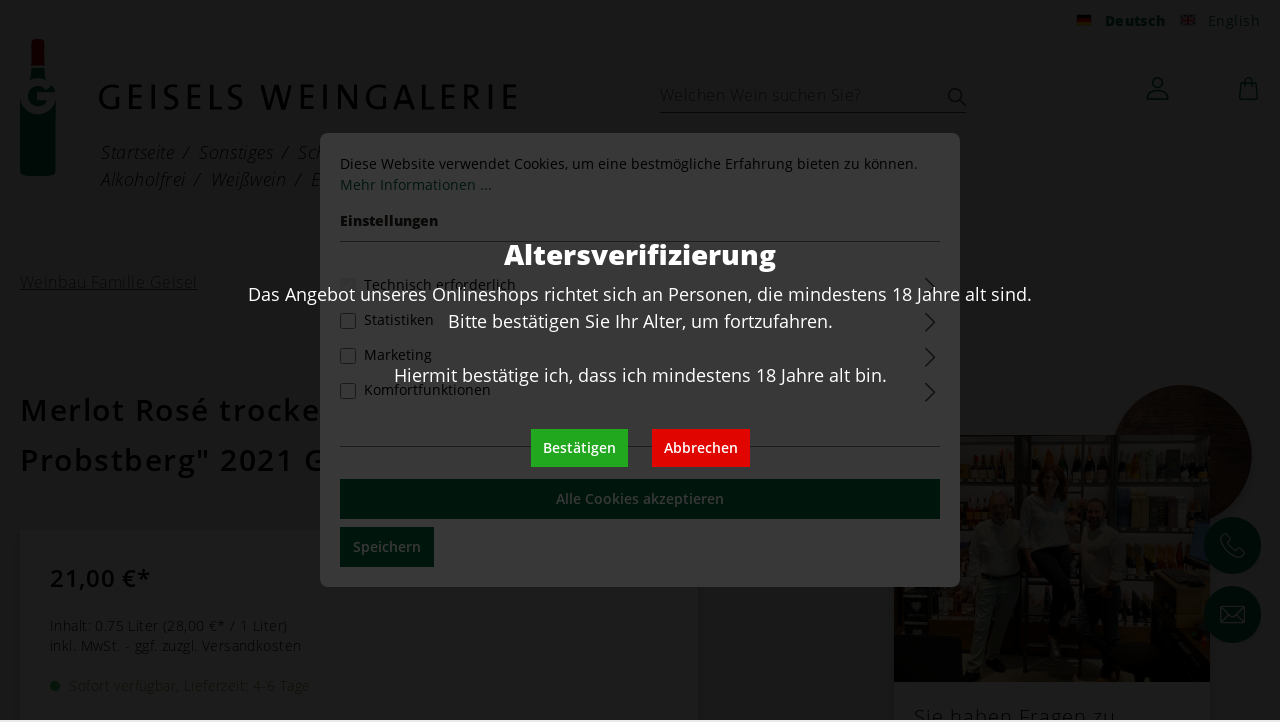

--- FILE ---
content_type: text/html; charset=UTF-8
request_url: https://geisels-weingalerie.de/Merlot-Rose-trocken-Markelsheimer-Probstberg-2021-Geisel-Weinbau/482034
body_size: 30617
content:

<!DOCTYPE html>

<html lang="de-DE"
      itemscope="itemscope"
      itemtype="https://schema.org/WebPage">

                            
    <head>
                                    <meta charset="utf-8">
            
                            <meta name="viewport"
                      content="width=device-width, initial-scale=1, shrink-to-fit=no">
            
                            <meta name="author"
                      content="">
                <meta name="robots"
                      content="index,follow">
                <meta name="revisit-after"
                      content="15 days">
                <meta name="keywords"
                      content="Geisel, Geisel München, Geisel Weinbau, Jürgen Hofmann, Merlot, Taubertal, Tauberfranken, Frankenwein, Rosé, Roséwein, 2021, Jahrgang 2021">
                <meta name="description"
                      content="">
            
                <meta property="og:type"
          content="product">
    <meta property="og:site_name"
          content="Geisels Weingalerie">
    <meta property="og:url"
          content="https://geisels-weingalerie.de/Merlot-Rose-trocken-Markelsheimer-Probstberg-2021-Geisel-Weinbau/482034">
    <meta property="og:title"
          content="Markelsheimer Merlot Rosé trocken 2021">

    <meta property="og:description"
          content="">
    <meta property="og:image"
          content="https://geisels-weingalerie.de/media/20/52/5b/1659351010/22673e69afd049c7bae2efc385757210.png">

            <meta property="product:brand"
              content="Weinbau Familie Geisel">
    
                        <meta property="product:price:amount"
          content="21">
    <meta property="product:price:currency"
          content="EUR">
    <meta property="product:product_link"
          content="https://geisels-weingalerie.de/Merlot-Rose-trocken-Markelsheimer-Probstberg-2021-Geisel-Weinbau/482034">

    <meta name="twitter:card"
          content="product">
    <meta name="twitter:site"
          content="Geisels Weingalerie">
    <meta name="twitter:title"
          content="Markelsheimer Merlot Rosé trocken 2021">
    <meta name="twitter:description"
          content="">
    <meta name="twitter:image"
          content="https://geisels-weingalerie.de/media/20/52/5b/1659351010/22673e69afd049c7bae2efc385757210.png">

                            <meta itemprop="copyrightHolder"
                      content="Geisels Weingalerie">
                <meta itemprop="copyrightYear"
                      content="">
                <meta itemprop="isFamilyFriendly"
                      content="false">
                <meta itemprop="image"
                      content="https://geisels-weingalerie.de/media/87/86/c1/1637054975/site-logo.svg">
            
                                                
                    <link rel="shortcut icon"
                  href="https://geisels-weingalerie.de/media/5a/ba/3c/1637055007/geisels-favicon-icon.png">
        
                            
            
    
    <link rel="canonical" href="https://geisels-weingalerie.de/Merlot-Rose-trocken-Markelsheimer-Probstberg-2021-Geisel-Weinbau/482034">

                    <title itemprop="name">Markelsheimer Merlot Rosé trocken 2021</title>
        
                                                                        <link rel="stylesheet"
                      href="https://geisels-weingalerie.de/theme/8e528248066f76eeb3a64b7d62ffff7f/css/all.css?1756713259">
                                    
                        <script>
        window.features = {"V6_5_0_0":true,"v6.5.0.0":true,"V6_6_0_0":false,"v6.6.0.0":false,"V6_7_0_0":false,"v6.7.0.0":false,"VUE3":false,"vue3":false,"JOIN_FILTER":false,"join.filter":false,"MEDIA_PATH":false,"media.path":false,"ES_MULTILINGUAL_INDEX":false,"es.multilingual.index":false,"STOCK_HANDLING":false,"stock.handling":false,"ASYNC_THEME_COMPILATION":false,"async.theme.compilation":false};
    </script>
        
                                                
    <script>
        window.dataLayer = window.dataLayer || [];
        function gtag() { dataLayer.push(arguments); }

        (() => {
            const analyticsStorageEnabled = document.cookie.split(';').some((item) => item.trim().includes('google-analytics-enabled=1'));
            const adsEnabled = document.cookie.split(';').some((item) => item.trim().includes('google-ads-enabled=1'));

            // Always set a default consent for consent mode v2
            gtag('consent', 'default', {
                'ad_user_data': adsEnabled ? 'granted' : 'denied',
                'ad_storage': adsEnabled ? 'granted' : 'denied',
                'ad_personalization': adsEnabled ? 'granted' : 'denied',
                'analytics_storage': analyticsStorageEnabled ? 'granted' : 'denied'
            });
        })();
    </script>
        

    
                                            <script                     type="text/javascript">
                window.ga4CustomUrl = '';
            </script>
            
                                                                                        
    
                                                                                                <script                         type="text/javascript">
                    window.ga4RemarketingEnabled = false;
                    window.googleAnalyticsEnabled = false;
                    window.googleAdsEnabled = false;
                    window.ga4AdvancedAdsEnabled = false;
                    window.ga4Enabled = false;
                    window.googleTagEnabled = false;


                                        window.ga4CookieConfig = 'standardCookies';
                    
                                        window.ga4cookieListener = false;
                                                            window.generateLeadValue = '1';
                                        window.ga4Currency = 'EUR';
                                        window.transationIdMethod = "hashedOrderId";
                                    </script>
                                                            <script                             type="text/javascript">
                        window.ga4TagId = 'GTM-M68VSVSB';
                        window.dataLayer = window.dataLayer || [];
                        window.googleTagEnabled = true;
                        window.ga4Enabled = true;
                        window.ga4controllerName = 'product';
                        window.ga4controllerAction = 'index';
                        window.ga4activeNavigationId = '4832acd21c484c17a354a69d695cd74f';
                        window.ga4activeNavigationName = 'Weinbau Familie Geisel';
                        window.ga4affiliation = 'Geisels Weingalerie';
                        window.ga4salesChannelName = 'Geisels Weingalerie';
                        window.ga4salesChannelId = 'df2434b19b044de886fd38275aa64882';
                                                window.ga4enableUserId = true;
                                                                        window.ga4upCoupon = false;
                                                                        window.ga4gpCoupon = false;
                        

                    </script>
                                                                            <script                             type="text/javascript">
                        window.googleAnalyticsEnabled = true;
                    </script>
                                    

                                    <script                         type="text/javascript">
                    window.ga4UserLoggedIn = false;
                    if (localStorage.getItem("loginSent")) localStorage.removeItem("loginSent")
                </script>
            
                            <script                         type="text/javascript">
                                        window.ga4RemarketingEnabled = true;
                                        window.googleAdsEnabled = true;
                                        window.ga4AdvancedAdsEnabled = true;
                                                            window.adsValueNetto = true;
                                                            window.transationIdMethod = "hashedOrderId";
                                    </script>

                                                        <script                     type="text/javascript">
                if (window.googleAdsEnabled !== true && window.googleAnalyticsEnabled !== true) {
                    window.ga4Enabled = false;
                }
            </script>
            
                
                        <script                     type="text/javascript">
                window.ga4Product = {};
            </script>
                                                    
                                                                    
                                                    
                                                                        
                
                
                                                    
                                                    
                                    <script                             type="text/javascript">
                        window.ga4Product['b0966b60b1454215a606a5cc092f483b'] = {
                            item_brand: 'Weinbau Familie Geisel',
                            item_name: 'Merlot Rosé trocken &quot;Markelsheimer Probstberg&quot; 2021 Geisel Weinbau',
                            item_id: '482034',
                            currency: 'EUR',
                            item_variant: '',
                            price: '21',
                            extra: {
                                minPurchase: '1',
                                shopware_id: 'b0966b60b1454215a606a5cc092f483b',
                                realPrice: '21',
                                item_startPrice: '21',
                                item_hasGraduatedPrice: '1',
                                taxRate: '19',
                                cheapest: '21',
                            }
                        };
                                                    window.ga4Product['b0966b60b1454215a606a5cc092f483b']['item_list_id'] = 'product';
                            window.ga4Product['b0966b60b1454215a606a5cc092f483b']['item_list_name'] = 'product';
                                                                                                                                                                            window.ga4Product['b0966b60b1454215a606a5cc092f483b']['item_category'] = 'Sonstiges';
                                                                                                                                                                window.ga4Product['b0966b60b1454215a606a5cc092f483b']['item_category2'] = 'Weinbau Familie Geisel';
                                                                                                                                                                window.ga4Product['b0966b60b1454215a606a5cc092f483b']['item_category3'] = 'Deutsch';
                                                                                                                                                                window.ga4Product['b0966b60b1454215a606a5cc092f483b']['item_category4'] = 'Herbstweinprobe2023';
                                                                                                                                        </script>
                                            
                                                                    
                                                    
                                                                        
                
                
                                                    
                                                    
                                    <script                             type="text/javascript">
                        window.ga4Product['01961ffc00007363b06761c1878ee898'] = {
                            item_brand: 'Weinbau Familie Geisel',
                            item_name: 'Riesling Kabinett trocken 2013 &quot;Markelsheimer Probstberg&quot; Weinbau Familie Geisel',
                            item_id: '303023',
                            currency: 'EUR',
                            item_variant: '',
                            price: '18',
                            extra: {
                                minPurchase: '1',
                                shopware_id: '01961ffc00007363b06761c1878ee898',
                                realPrice: '18',
                                item_startPrice: '18',
                                item_hasGraduatedPrice: '1',
                                taxRate: '19',
                                cheapest: '18',
                            }
                        };
                                                    window.ga4Product['01961ffc00007363b06761c1878ee898']['item_list_id'] = 'product';
                            window.ga4Product['01961ffc00007363b06761c1878ee898']['item_list_name'] = 'product';
                                                                    </script>
                                            
                                                                    
                                                    
                                                                        
                
                
                                                    
                                                    
                                    <script                             type="text/javascript">
                        window.ga4Product['01961ffc1edf711ba54e28324cc5b850'] = {
                            item_brand: 'Weinbau Familie Geisel',
                            item_name: 'Riesling &quot;Markelsheimer Probstberg&quot; Spätlese Gold 2013 Weinbau Familie Geisel',
                            item_id: '303052',
                            currency: 'EUR',
                            item_variant: '',
                            price: '21',
                            extra: {
                                minPurchase: '1',
                                shopware_id: '01961ffc1edf711ba54e28324cc5b850',
                                realPrice: '21',
                                item_startPrice: '21',
                                item_hasGraduatedPrice: '1',
                                taxRate: '19',
                                cheapest: '21',
                            }
                        };
                                                    window.ga4Product['01961ffc1edf711ba54e28324cc5b850']['item_list_id'] = 'product';
                            window.ga4Product['01961ffc1edf711ba54e28324cc5b850']['item_list_name'] = 'product';
                                                                    </script>
                                            
                                                                    
                                                    
                                                                        
                
                
                                                    
                                                    
                                    <script                             type="text/javascript">
                        window.ga4Product['0198bc9aa7ed71078a7a9e577c04fe52'] = {
                            item_brand: 'Weinbau Familie Geisel',
                            item_name: 'Riesling trocken &quot;Markelsheimer Probstberg&quot; 2023 Geisel Weinbau',
                            item_id: '120168',
                            currency: 'EUR',
                            item_variant: '',
                            price: '19.5',
                            extra: {
                                minPurchase: '1',
                                shopware_id: '0198bc9aa7ed71078a7a9e577c04fe52',
                                realPrice: '19.5',
                                item_startPrice: '19.5',
                                item_hasGraduatedPrice: '1',
                                taxRate: '19',
                                cheapest: '19.5',
                            }
                        };
                                                    window.ga4Product['0198bc9aa7ed71078a7a9e577c04fe52']['item_list_id'] = 'product';
                            window.ga4Product['0198bc9aa7ed71078a7a9e577c04fe52']['item_list_name'] = 'product';
                                                                                                                                                                            window.ga4Product['0198bc9aa7ed71078a7a9e577c04fe52']['item_category'] = 'Weinbau Familie Geisel';
                                                                                                                                                                window.ga4Product['0198bc9aa7ed71078a7a9e577c04fe52']['item_category2'] = 'Deutsch';
                                                                                                                                        </script>
                                            
                                                                    
                                                    
                                                                        
                
                
                                                    
                                                    
                                    <script                             type="text/javascript">
                        window.ga4Product['0c86feed7fd140ed8cb050b044869f80'] = {
                            item_brand: 'Weinbau Familie Geisel',
                            item_name: 'Riesling Kabinett grün trocken &quot;Markelsheimer Probstberg&quot; 2020 Geisel Weinbau',
                            item_id: '302189',
                            currency: 'EUR',
                            item_variant: '',
                            price: '15.5',
                            extra: {
                                minPurchase: '1',
                                shopware_id: '0c86feed7fd140ed8cb050b044869f80',
                                realPrice: '15.5',
                                item_startPrice: '15.5',
                                item_hasGraduatedPrice: '1',
                                taxRate: '19',
                                cheapest: '15.5',
                            }
                        };
                                                    window.ga4Product['0c86feed7fd140ed8cb050b044869f80']['item_list_id'] = 'product';
                            window.ga4Product['0c86feed7fd140ed8cb050b044869f80']['item_list_name'] = 'product';
                                                                                                                                                                            window.ga4Product['0c86feed7fd140ed8cb050b044869f80']['item_category'] = 'Weinbau Familie Geisel';
                                                                                                                                                                window.ga4Product['0c86feed7fd140ed8cb050b044869f80']['item_category2'] = 'Deutsch';
                                                                                                                                        </script>
                                            
                                                                    
                                                    
                                                                        
                
                
                                                    
                                                    
                                    <script                             type="text/javascript">
                        window.ga4Product['67642db0a65f4a4eb2f69d5c4d5657d9'] = {
                            item_brand: 'Weinbau Familie Geisel',
                            item_name: 'Riesling Spätlese trocken &quot;Markelsheimer Probstberg&quot; 2015 Geisel Weinbau',
                            item_id: '303034',
                            currency: 'EUR',
                            item_variant: '',
                            price: '18.5',
                            extra: {
                                minPurchase: '1',
                                shopware_id: '67642db0a65f4a4eb2f69d5c4d5657d9',
                                realPrice: '18.5',
                                item_startPrice: '18.5',
                                item_hasGraduatedPrice: '1',
                                taxRate: '19',
                                cheapest: '18.5',
                            }
                        };
                                                    window.ga4Product['67642db0a65f4a4eb2f69d5c4d5657d9']['item_list_id'] = 'product';
                            window.ga4Product['67642db0a65f4a4eb2f69d5c4d5657d9']['item_list_name'] = 'product';
                                                                                                                                                                            window.ga4Product['67642db0a65f4a4eb2f69d5c4d5657d9']['item_category'] = 'Weinbau Familie Geisel';
                                                                                                                                                                window.ga4Product['67642db0a65f4a4eb2f69d5c4d5657d9']['item_category2'] = 'Deutsch';
                                                                                                                                        </script>
                                            
                                                                    
                                                    
                                                                        
                
                
                                                    
                                                    
                                    <script                             type="text/javascript">
                        window.ga4Product['97a2481fbe914050ad087fe979cf3998'] = {
                            item_brand: 'Weinbau Familie Geisel',
                            item_name: 'Riesling Kabinett grün trocken &quot;Markelsheimer Probstberg&quot; 2021 Geisel Weinbau',
                            item_id: '303094',
                            currency: 'EUR',
                            item_variant: '',
                            price: '15.5',
                            extra: {
                                minPurchase: '1',
                                shopware_id: '97a2481fbe914050ad087fe979cf3998',
                                realPrice: '15.5',
                                item_startPrice: '15.5',
                                item_hasGraduatedPrice: '1',
                                taxRate: '19',
                                cheapest: '15.5',
                            }
                        };
                                                    window.ga4Product['97a2481fbe914050ad087fe979cf3998']['item_list_id'] = 'product';
                            window.ga4Product['97a2481fbe914050ad087fe979cf3998']['item_list_name'] = 'product';
                                                                                                                                                                            window.ga4Product['97a2481fbe914050ad087fe979cf3998']['item_category'] = 'Weinbau Familie Geisel';
                                                                                                                                                                window.ga4Product['97a2481fbe914050ad087fe979cf3998']['item_category2'] = 'Deutsch';
                                                                                                                                        </script>
                                        
    
            
                            
    

                            
            <script type="text/javascript"
                                src='https://www.google.com/recaptcha/api.js'
                defer></script>
        <script>
                            window.googleReCaptchaV2Active = true;
                                </script>
            
                
                                    <script>
                    window.useDefaultCookieConsent = true;
                </script>
                    
                                <script>
                window.activeNavigationId = '4832acd21c484c17a354a69d695cd74f';
                window.router = {
                    'frontend.cart.offcanvas': '/checkout/offcanvas',
                    'frontend.cookie.offcanvas': '/cookie/offcanvas',
                    'frontend.checkout.finish.page': '/checkout/finish',
                    'frontend.checkout.info': '/widgets/checkout/info',
                    'frontend.menu.offcanvas': '/widgets/menu/offcanvas',
                    'frontend.cms.page': '/widgets/cms',
                    'frontend.cms.navigation.page': '/widgets/cms/navigation',
                    'frontend.account.addressbook': '/widgets/account/address-book',
                    'frontend.country.country-data': '/country/country-state-data',
                    'frontend.app-system.generate-token': '/app-system/Placeholder/generate-token',
                    };
                window.salesChannelId = 'df2434b19b044de886fd38275aa64882';
            </script>
        
                                <script>
                
                window.breakpoints = {"xs":0,"sm":576,"md":768,"lg":992,"xl":1200};
            </script>
        
        
                    <script src="https://geisels-weingalerie.de/bundles/geisels/assets/jquery-3.5.1.slim.min.js?1729003945"></script>

                            <script>
                window.themeAssetsPublicPath = 'https://geisels-weingalerie.de/theme/d60009b9c2c844b8a2bcba7ec37bf11c/assets/';
            </script>
        
                                                                                                    <script type="text/javascript" src="https://geisels-weingalerie.de/theme/8e528248066f76eeb3a64b7d62ffff7f/js/all.js?1756713259" defer></script>
                                                        

        </head>

    <body class="is-ctl-product is-act-index">

                
        
    
                <noscript class="noscript-main">
                
    <div role="alert"
         class="alert alert-info alert-has-icon">
                                                                        
                                                            <span class="icon icon-info">
                        <svg xmlns="http://www.w3.org/2000/svg" xmlns:xlink="http://www.w3.org/1999/xlink" width="24" height="24" viewBox="0 0 24 24"><defs><path d="M12 7c.5523 0 1 .4477 1 1s-.4477 1-1 1-1-.4477-1-1 .4477-1 1-1zm1 9c0 .5523-.4477 1-1 1s-1-.4477-1-1v-5c0-.5523.4477-1 1-1s1 .4477 1 1v5zm11-4c0 6.6274-5.3726 12-12 12S0 18.6274 0 12 5.3726 0 12 0s12 5.3726 12 12zM12 2C6.4772 2 2 6.4772 2 12s4.4772 10 10 10 10-4.4772 10-10S17.5228 2 12 2z" id="icons-default-info" /></defs><use xlink:href="#icons-default-info" fill="#758CA3" fill-rule="evenodd" /></svg>
        </span>
                                                        
                                    
                    <div class="alert-content-container">
                                                    
                                    <div class="alert-content">
                                                    Um unseren Shop in vollem Umfang nutzen zu können, empfehlen wir Ihnen Javascript in Ihrem Browser zu aktivieren.
                                            </div>
                
                                                                </div>
            </div>
            </noscript>
        

                    <header class="header-main">
                                    <div class="container">
                                        <div class="top-bar d-none d-lg-block">
        <nav class="top-bar-nav">
                                                        <div class="top-bar-nav-item top-bar-language">
                            <form method="post"
                      action="/checkout/language"
                      class="language-form"
                      data-form-auto-submit="true">

                                                                                            
                        <div class="languages-menu dropdown">
                                                            <div class="top-bar-list"
                                    aria-labelledby="languagesDropdown-top-bar">
                                                                                <div class="top-bar-list-item  item-checked "
                                                 title="">
                                                                                                                                                                                                                                                                <label class="top-bar-list-label"
                                                           for="top-bar-2fbb5fe2e29a4d70aa5854ce7ce3e20b">
                                                        <input id="top-bar-2fbb5fe2e29a4d70aa5854ce7ce3e20b"
                                                               class="top-bar-list-radio"
                                                               value="2fbb5fe2e29a4d70aa5854ce7ce3e20b"
                                                               name="languageId"
                                                               type="radio"
                                                             checked>

                                                                                                                <div class="top-bar-list-icon language-flag country-de language-"></div>
                                                        Deutsch
                                                    </label>
                                                                                            </div>
                                                                                <div class="top-bar-list-item "
                                                 title="">
                                                                                                                                                                                                                                                                <label class="top-bar-list-label"
                                                           for="top-bar-00d375f168d6454895e633b21e47adc7">
                                                        <input id="top-bar-00d375f168d6454895e633b21e47adc7"
                                                               class="top-bar-list-radio"
                                                               value="00d375f168d6454895e633b21e47adc7"
                                                               name="languageId"
                                                               type="radio"
                                                            >

                                                                                                                <div class="top-bar-list-icon language-flag country-gb language-"></div>
                                                        English
                                                    </label>
                                                                                            </div>
                                                                    </div>
                                                    </div>

                        <input name="redirectTo" type="hidden" value="frontend.detail.page"/>
                                                    <input name="redirectParameters[_httpCache]" type="hidden" value="1">
                                                    <input name="redirectParameters[productId]" type="hidden" value="b0966b60b1454215a606a5cc092f483b">
                                                            </form>
                    </div>
                
                    </nav>
    </div>
    
            <div class="row align-items-center header-row">
                            <div class="col-12 col-lg-auto header-logo-col">
                        <div class="header-logo-main">
                    <a class="header-logo-main-link"
               href="/"
               title="Zur Startseite gehen">
                                    <picture class="header-logo-picture">
                                                                                
                                                                            
                                                                                    <img src="https://geisels-weingalerie.de/media/87/86/c1/1637054975/site-logo.svg"
                                     alt="Zur Startseite gehen"
                                     class="img-fluid header-logo-main-img">
                                                                        </picture>
                            </a>
            </div>
                </div>
                        
                            <div class="col-12 order-2 col-sm order-sm-1 header-search-col">
                    <div class="row">
                        <div class="col-sm-auto d-none d-sm-block d-lg-none">
                                                            <div class="nav-main-toggle">
                                                                            <button class="btn nav-main-toggle-btn header-actions-btn"
                                                type="button"
                                                data-offcanvas-menu="true"
                                                aria-label="Menü">
                                                                                                    <span class="icon icon-stack">
                        <svg xmlns="http://www.w3.org/2000/svg" xmlns:xlink="http://www.w3.org/1999/xlink" width="24" height="24" viewBox="0 0 24 24"><defs><path d="M3 13c-.5523 0-1-.4477-1-1s.4477-1 1-1h18c.5523 0 1 .4477 1 1s-.4477 1-1 1H3zm0-7c-.5523 0-1-.4477-1-1s.4477-1 1-1h18c.5523 0 1 .4477 1 1s-.4477 1-1 1H3zm0 14c-.5523 0-1-.4477-1-1s.4477-1 1-1h18c.5523 0 1 .4477 1 1s-.4477 1-1 1H3z" id="icons-default-stack" /></defs><use xlink:href="#icons-default-stack" fill="#758CA3" fill-rule="evenodd" /></svg>
        </span>
                                                                                        </button>
                                                                    </div>
                                                    </div>
                        <div class="col">
                            
    <div class="collapse"
         id="searchCollapse">
        <div class="header-search">
                            <form action="/search"
                      method="get"
                                                                      data-search-form="true"
                                                                  data-search-widget-options='{&quot;searchWidgetMinChars&quot;:2}'
                      data-url="/suggest?search="
                      class="header-search-form">
                                            <div class="input-group">
                                                            <input type="search"
                                       name="search"
                                       class="form-control header-search-input"
                                       autocomplete="off"
                                       autocapitalize="off"
                                       placeholder="Welchen Wein suchen Sie?"
                                       aria-label="Welchen Wein suchen Sie?"
                                       value=""
                                >
                            
                                <div class="input-group-append">
        <button type="submit"
                class="btn header-search-btn"
                aria-label="Suchen">
            <span class="header-search-icon">
                       <span class="icon icon-search-icon icon-sm icon-geisels-search-icon">
                        <svg id="_008-search" data-name="008-search" xmlns="http://www.w3.org/2000/svg" width="17.931" height="17.931" viewBox="0 0 17.931 17.931">
  <g id="Group_277" data-name="Group 277">
    <path id="Path_17" data-name="Path 17" d="M17.822,16.765l-5.209-5.209a7.112,7.112,0,1,0-1.056,1.057l5.209,5.209a.374.374,0,0,0,.528,0l.528-.528A.374.374,0,0,0,17.822,16.765ZM7.1,12.7a5.6,5.6,0,1,1,5.6-5.6A5.61,5.61,0,0,1,7.1,12.7Z" transform="translate(0 0)" fill="#434343"/>
  </g>
</svg>

        </span>
                </span>
        </button>
    </div>
                        </div>
                                    </form>
                    </div>
    </div>
                        </div>
                    </div>
                </div>
                                                    <div class="nav-main">
                                                <div class="main-navigation"
         id="mainNavigation"
         data-flyout-menu="true">
                    <div class="container">
                                    <nav class="nav main-navigation-menu"
                        itemscope="itemscope"
                        itemtype="http://schema.org/SiteNavigationElement">
                        
                                                                                    <a class="nav-link main-navigation-link home-link"
                                    href="/"
                                    itemprop="url"
                                    title="Startseite">
                                    <div class="main-navigation-link-text">
                                        <span itemprop="name">Startseite</span>
                                    </div>
                                </a>
                                                    
                                                    
                                                                                            
                                                                                                            <a class="nav-link main-navigation-link"
                                           href="https://geisels-weingalerie.de/Sonstiges/"
                                           itemprop="url"
                                           data-flyout-menu-trigger="018ee57f001273ae8a16a35c9e2e15c2"                                                                                      title="Sonstiges">
                                            <div class="main-navigation-link-text">
                                                <span itemprop="name">Sonstiges</span>
                                            </div>
                                        </a>
                                                                                                                                                                
                                                                                                            <a class="nav-link main-navigation-link"
                                           href="https://geisels-weingalerie.de/Schaumwein/"
                                           itemprop="url"
                                           data-flyout-menu-trigger="311fa9de8a6045a58158bf2edc2a2688"                                                                                      title="Schaumwein">
                                            <div class="main-navigation-link-text">
                                                <span itemprop="name">Schaumwein</span>
                                            </div>
                                        </a>
                                                                                                                                                                
                                                                                                            <a class="nav-link main-navigation-link active"
                                           href="https://geisels-weingalerie.de/saugeil-wein"
                                           itemprop="url"
                                                                                                                                 title="Weinbau Familie Geisel">
                                            <div class="main-navigation-link-text">
                                                <span itemprop="name">Weinbau Familie Geisel</span>
                                            </div>
                                        </a>
                                                                                                                                                                
                                                                                                            <a class="nav-link main-navigation-link"
                                           href="https://geisels-weingalerie.de/Rotwein/"
                                           itemprop="url"
                                           data-flyout-menu-trigger="5c4432883af04c689cdc2d55c76ca029"                                                                                      title="Rotwein">
                                            <div class="main-navigation-link-text">
                                                <span itemprop="name">Rotwein</span>
                                            </div>
                                        </a>
                                                                                                                                                                
                                                                                                            <a class="nav-link main-navigation-link"
                                           href="https://geisels-weingalerie.de/Spirituosen/"
                                           itemprop="url"
                                           data-flyout-menu-trigger="6092355617bc4145b855ae5047556e5d"                                                                                      title="Spirituosen">
                                            <div class="main-navigation-link-text">
                                                <span itemprop="name">Spirituosen</span>
                                            </div>
                                        </a>
                                                                                                                                                                
                                                                                                            <a class="nav-link main-navigation-link"
                                           href="https://geisels-weingalerie.de/Alkoholfrei/"
                                           itemprop="url"
                                                                                                                                 title="Alkoholfrei">
                                            <div class="main-navigation-link-text">
                                                <span itemprop="name">Alkoholfrei</span>
                                            </div>
                                        </a>
                                                                                                                                                                
                                                                                                            <a class="nav-link main-navigation-link"
                                           href="https://geisels-weingalerie.de/Weisswein/"
                                           itemprop="url"
                                           data-flyout-menu-trigger="ba34b585c6e24dc9ae5fe090df30b435"                                                                                      title="Weißwein">
                                            <div class="main-navigation-link-text">
                                                <span itemprop="name">Weißwein</span>
                                            </div>
                                        </a>
                                                                                                                                                                
                                                                                                            <a class="nav-link main-navigation-link"
                                           href="https://geisels-weingalerie.de/Edelsuesser-Wein/"
                                           itemprop="url"
                                                                                                                                 title="Edelsüßer Wein">
                                            <div class="main-navigation-link-text">
                                                <span itemprop="name">Edelsüßer Wein</span>
                                            </div>
                                        </a>
                                                                                                                                                                
                                                                                                            <a class="nav-link main-navigation-link"
                                           href="https://geisels-weingalerie.de/Rosewein/"
                                           itemprop="url"
                                           data-flyout-menu-trigger="da080a26b1b7429ca95dcd518bdea97d"                                                                                      title="Roséwein">
                                            <div class="main-navigation-link-text">
                                                <span itemprop="name">Roséwein</span>
                                            </div>
                                        </a>
                                                                                                                                                                
                                                                                                            <a class="nav-link main-navigation-link"
                                           href="https://geisels-weingalerie.de/Verkostungen-in-Muenchen/"
                                           itemprop="url"
                                                                                                                                 title="Verkostungen in München">
                                            <div class="main-navigation-link-text">
                                                <span itemprop="name">Verkostungen in München</span>
                                            </div>
                                        </a>
                                                                                                                                            </nav>
                            </div>
        
                                                                                                                                                                                                                                                                                                                                                                                                                                                                                                                                                
                                                <div class="navigation-flyouts">
                                                                                                                                                                <div class="navigation-flyout"
                                             data-flyout-menu-id="018ee57f001273ae8a16a35c9e2e15c2">
                                            <div class="container">
                                                                                                                        <div class="row navigation-flyout-bar">
                            <div class="col">
                    <div class="navigation-flyout-category-link">
                                                                                    <a class="nav-link"
                                   href="https://geisels-weingalerie.de/Sonstiges/"
                                   itemprop="url"
                                   title="Sonstiges">
                                                                            Zur Kategorie Sonstiges
                                                <span class="icon icon-arrow-right icon-primary">
                        <svg xmlns="http://www.w3.org/2000/svg" xmlns:xlink="http://www.w3.org/1999/xlink" width="16" height="16" viewBox="0 0 16 16"><defs><path id="icons-solid-arrow-right" d="M6.7071 6.2929c-.3905-.3905-1.0237-.3905-1.4142 0-.3905.3905-.3905 1.0237 0 1.4142l3 3c.3905.3905 1.0237.3905 1.4142 0l3-3c.3905-.3905.3905-1.0237 0-1.4142-.3905-.3905-1.0237-.3905-1.4142 0L9 8.5858l-2.2929-2.293z" /></defs><use transform="rotate(-90 9 8.5)" xlink:href="#icons-solid-arrow-right" fill="#758CA3" fill-rule="evenodd" /></svg>
        </span>
                                                                        </a>
                                                                        </div>
                </div>
            
                            <div class="col-auto">
                    <div class="navigation-flyout-close js-close-flyout-menu">
                                                                                            <span class="icon icon-x">
                        <svg xmlns="http://www.w3.org/2000/svg" xmlns:xlink="http://www.w3.org/1999/xlink" width="24" height="24" viewBox="0 0 24 24"><defs><path d="m10.5858 12-7.293-7.2929c-.3904-.3905-.3904-1.0237 0-1.4142.3906-.3905 1.0238-.3905 1.4143 0L12 10.5858l7.2929-7.293c.3905-.3904 1.0237-.3904 1.4142 0 .3905.3906.3905 1.0238 0 1.4143L13.4142 12l7.293 7.2929c.3904.3905.3904 1.0237 0 1.4142-.3906.3905-1.0238.3905-1.4143 0L12 13.4142l-7.2929 7.293c-.3905.3904-1.0237.3904-1.4142 0-.3905-.3906-.3905-1.0238 0-1.4143L10.5858 12z" id="icons-default-x" /></defs><use xlink:href="#icons-default-x" fill="#758CA3" fill-rule="evenodd" /></svg>
        </span>
                                                                            </div>
                </div>
                    </div>
    
            <div class="row navigation-flyout-content">
                            <div class="col">
                    <div class="navigation-flyout-categories">
                                                        
                    
    
    <div class="row navigation-flyout-categories is-level-0">
                                            
                            <div class="col-3 navigation-flyout-col">
                                                                        <a class="nav-item nav-link navigation-flyout-link is-level-0"
                               href="https://geisels-weingalerie.de/Sonstiges/Lebensmittel/"
                               itemprop="url"
                                                              title="Lebensmittel">
                                <span itemprop="name">Lebensmittel</span>
                            </a>
                                            
                                                                            
        
    
    <div class="navigation-flyout-categories is-level-1">
            </div>
                                                            </div>
                                                        
                            <div class="col-3 navigation-flyout-col">
                                                                        <a class="nav-item nav-link navigation-flyout-link is-level-0"
                               href="https://geisels-weingalerie.de/Sonstiges/Gutscheine/"
                               itemprop="url"
                                                              title="Gutscheine">
                                <span itemprop="name">Gutscheine</span>
                            </a>
                                            
                                                                            
        
    
    <div class="navigation-flyout-categories is-level-1">
            </div>
                                                            </div>
                                                        
                            <div class="col-3 navigation-flyout-col">
                                                                        <a class="nav-item nav-link navigation-flyout-link is-level-0"
                               href="https://geisels-weingalerie.de/Sonstiges/Buecher/"
                               itemprop="url"
                                                              title="Bücher">
                                <span itemprop="name">Bücher</span>
                            </a>
                                            
                                                                            
        
    
    <div class="navigation-flyout-categories is-level-1">
            </div>
                                                            </div>
                                                        
                            <div class="col-3 navigation-flyout-col">
                                                                        <a class="nav-item nav-link navigation-flyout-link is-level-0"
                               href="https://geisels-weingalerie.de/Sonstiges/Weinpakete/"
                               itemprop="url"
                                                              title="Weinpakete">
                                <span itemprop="name">Weinpakete</span>
                            </a>
                                            
                                                                            
        
    
    <div class="navigation-flyout-categories is-level-1">
            </div>
                                                            </div>
                                                        
                            <div class="col-3 navigation-flyout-col">
                                                                        <a class="nav-item nav-link navigation-flyout-link is-level-0"
                               href="https://geisels-weingalerie.de/media/e4/f0/bc/1697622284/PL_Geisels_für Shop.pdf"
                               itemprop="url"
                               target="_blank"
                                   rel="noopener noreferrer"                                                              title="Preisliste">
                                <span itemprop="name">Preisliste</span>
                            </a>
                                            
                                                                            
        
    
    <div class="navigation-flyout-categories is-level-1">
            </div>
                                                            </div>
                        </div>
                                            </div>
                </div>
            
                                                </div>
                                                                                                </div>
                                        </div>
                                                                                                                                                                                                            <div class="navigation-flyout"
                                             data-flyout-menu-id="311fa9de8a6045a58158bf2edc2a2688">
                                            <div class="container">
                                                                                                                        <div class="row navigation-flyout-bar">
                            <div class="col">
                    <div class="navigation-flyout-category-link">
                                                                                                </div>
                </div>
            
                            <div class="col-auto">
                    <div class="navigation-flyout-close js-close-flyout-menu">
                                                                                            <span class="icon icon-x">
                        <svg xmlns="http://www.w3.org/2000/svg" xmlns:xlink="http://www.w3.org/1999/xlink" width="24" height="24" viewBox="0 0 24 24"><use xlink:href="#icons-default-x" fill="#758CA3" fill-rule="evenodd" /></svg>
        </span>
                                                                            </div>
                </div>
                    </div>
    
            <div class="row navigation-flyout-content">
                            <div class="col">
                    <div class="navigation-flyout-categories">
                                                        
                    
    
    <div class="row navigation-flyout-categories is-level-0">
                                            
                            <div class="col-3 navigation-flyout-col">
                                                                        <a class="nav-item nav-link navigation-flyout-link is-level-0"
                               href="https://geisels-weingalerie.de/Schaumwein/Cremant-Cava/"
                               itemprop="url"
                                                              title="Crémant/Cava">
                                <span itemprop="name">Crémant/Cava</span>
                            </a>
                                            
                                                                            
        
    
    <div class="navigation-flyout-categories is-level-1">
            </div>
                                                            </div>
                                                        
                            <div class="col-3 navigation-flyout-col">
                                                                        <a class="nav-item nav-link navigation-flyout-link is-level-0"
                               href="https://geisels-weingalerie.de/Schaumwein/Franciacorta/"
                               itemprop="url"
                                                              title="Franciacorta">
                                <span itemprop="name">Franciacorta</span>
                            </a>
                                            
                                                                            
        
    
    <div class="navigation-flyout-categories is-level-1">
            </div>
                                                            </div>
                                                        
                            <div class="col-3 navigation-flyout-col">
                                                                        <a class="nav-item nav-link navigation-flyout-link is-level-0"
                               href="https://geisels-weingalerie.de/Schaumwein/Prosecco/"
                               itemprop="url"
                                                              title="Prosecco">
                                <span itemprop="name">Prosecco</span>
                            </a>
                                            
                                                                            
        
    
    <div class="navigation-flyout-categories is-level-1">
            </div>
                                                            </div>
                                                        
                            <div class="col-3 navigation-flyout-col">
                                                                        <a class="nav-item nav-link navigation-flyout-link is-level-0"
                               href="https://geisels-weingalerie.de/Schaumwein/Sekt/"
                               itemprop="url"
                                                              title="Sekt">
                                <span itemprop="name">Sekt</span>
                            </a>
                                            
                                                                            
        
    
    <div class="navigation-flyout-categories is-level-1">
            </div>
                                                            </div>
                                                        
                            <div class="col-3 navigation-flyout-col">
                                                                        <a class="nav-item nav-link navigation-flyout-link is-level-0"
                               href="https://geisels-weingalerie.de/Schaumwein/Champagner/"
                               itemprop="url"
                                                              title="Champagner">
                                <span itemprop="name">Champagner</span>
                            </a>
                                            
                                                                            
        
    
    <div class="navigation-flyout-categories is-level-1">
            </div>
                                                            </div>
                                                        
                            <div class="col-3 navigation-flyout-col">
                                                                        <a class="nav-item nav-link navigation-flyout-link is-level-0"
                               href="https://geisels-weingalerie.de/Schaumwein/English-sparkling-wine/"
                               itemprop="url"
                                                              title="English sparkling wine">
                                <span itemprop="name">English sparkling wine</span>
                            </a>
                                            
                                                                            
        
    
    <div class="navigation-flyout-categories is-level-1">
            </div>
                                                            </div>
                        </div>
                                            </div>
                </div>
            
                                                </div>
                                                                                                </div>
                                        </div>
                                                                                                                                                                                                                                                                        <div class="navigation-flyout"
                                             data-flyout-menu-id="5c4432883af04c689cdc2d55c76ca029">
                                            <div class="container">
                                                                                                                        <div class="row navigation-flyout-bar">
                            <div class="col">
                    <div class="navigation-flyout-category-link">
                                                                                                </div>
                </div>
            
                            <div class="col-auto">
                    <div class="navigation-flyout-close js-close-flyout-menu">
                                                                                            <span class="icon icon-x">
                        <svg xmlns="http://www.w3.org/2000/svg" xmlns:xlink="http://www.w3.org/1999/xlink" width="24" height="24" viewBox="0 0 24 24"><use xlink:href="#icons-default-x" fill="#758CA3" fill-rule="evenodd" /></svg>
        </span>
                                                                            </div>
                </div>
                    </div>
    
            <div class="row navigation-flyout-content">
                            <div class="col">
                    <div class="navigation-flyout-categories">
                                                        
                    
    
    <div class="row navigation-flyout-categories is-level-0">
                                            
                            <div class="col-3 navigation-flyout-col">
                                                                        <a class="nav-item nav-link navigation-flyout-link is-level-0"
                               href="https://geisels-weingalerie.de/Rotwein/Deutschland-Rot/"
                               itemprop="url"
                                                              title="Deutschland Rot">
                                <span itemprop="name">Deutschland Rot</span>
                            </a>
                                            
                                                                            
        
    
    <div class="navigation-flyout-categories is-level-1">
                                            
                            <div class="navigation-flyout-col">
                                                                        <a class="nav-item nav-link navigation-flyout-link is-level-1"
                               href="https://geisels-weingalerie.de/Rotwein/Deutschland-Rot/Franken/"
                               itemprop="url"
                                                              title="Franken">
                                <span itemprop="name">Franken</span>
                            </a>
                                            
                                                                            
        
    
    <div class="navigation-flyout-categories is-level-2">
            </div>
                                                            </div>
                                                        
                            <div class="navigation-flyout-col">
                                                                        <a class="nav-item nav-link navigation-flyout-link is-level-1"
                               href="https://geisels-weingalerie.de/Rotwein/Deutschland-Rot/Baden/"
                               itemprop="url"
                                                              title="Baden">
                                <span itemprop="name">Baden</span>
                            </a>
                                            
                                                                            
        
    
    <div class="navigation-flyout-categories is-level-2">
            </div>
                                                            </div>
                                                        
                            <div class="navigation-flyout-col">
                                                                        <a class="nav-item nav-link navigation-flyout-link is-level-1"
                               href="https://geisels-weingalerie.de/Rotwein/Deutschland-Rot/Pfalz/"
                               itemprop="url"
                                                              title="Pfalz">
                                <span itemprop="name">Pfalz</span>
                            </a>
                                            
                                                                            
        
    
    <div class="navigation-flyout-categories is-level-2">
            </div>
                                                            </div>
                                                        
                            <div class="navigation-flyout-col">
                                                                        <a class="nav-item nav-link navigation-flyout-link is-level-1"
                               href="https://geisels-weingalerie.de/Rotwein/Deutschland-Rot/Rheinhessen/"
                               itemprop="url"
                                                              title="Rheinhessen">
                                <span itemprop="name">Rheinhessen</span>
                            </a>
                                            
                                                                            
        
    
    <div class="navigation-flyout-categories is-level-2">
            </div>
                                                            </div>
                        </div>
                                                            </div>
                                                        
                            <div class="col-3 navigation-flyout-col">
                                                                        <a class="nav-item nav-link navigation-flyout-link is-level-0"
                               href="https://geisels-weingalerie.de/Rotwein/Frankreich-Rot/"
                               itemprop="url"
                                                              title="Frankreich Rot">
                                <span itemprop="name">Frankreich Rot</span>
                            </a>
                                            
                                                                            
        
    
    <div class="navigation-flyout-categories is-level-1">
                                            
                            <div class="navigation-flyout-col">
                                                                        <a class="nav-item nav-link navigation-flyout-link is-level-1"
                               href="https://geisels-weingalerie.de/Rotwein/Frankreich-Rot/Bordeaux/"
                               itemprop="url"
                                                              title="Bordeaux">
                                <span itemprop="name">Bordeaux</span>
                            </a>
                                            
                                                                            
        
    
    <div class="navigation-flyout-categories is-level-2">
                                            
                            <div class="navigation-flyout-col">
                                                                        <a class="nav-item nav-link navigation-flyout-link is-level-2"
                               href="https://geisels-weingalerie.de/Rotwein/Frankreich-Rot/Bordeaux/Medoc/"
                               itemprop="url"
                                                              title="Médoc">
                                <span itemprop="name">Médoc</span>
                            </a>
                                            
                                                                            
        
    
    <div class="navigation-flyout-categories is-level-3">
            </div>
                                                            </div>
                                                        
                            <div class="navigation-flyout-col">
                                                                        <a class="nav-item nav-link navigation-flyout-link is-level-2"
                               href="https://geisels-weingalerie.de/Rotwein/Frankreich-Rot/Bordeaux/Saint-Estephe/"
                               itemprop="url"
                                                              title="Saint-Estèphe">
                                <span itemprop="name">Saint-Estèphe</span>
                            </a>
                                            
                                                                            
        
    
    <div class="navigation-flyout-categories is-level-3">
            </div>
                                                            </div>
                                                        
                            <div class="navigation-flyout-col">
                                                                        <a class="nav-item nav-link navigation-flyout-link is-level-2"
                               href="https://geisels-weingalerie.de/Rotwein/Frankreich-Rot/Bordeaux/Pauillac/"
                               itemprop="url"
                                                              title="Pauillac">
                                <span itemprop="name">Pauillac</span>
                            </a>
                                            
                                                                            
        
    
    <div class="navigation-flyout-categories is-level-3">
            </div>
                                                            </div>
                                                        
                            <div class="navigation-flyout-col">
                                                                        <a class="nav-item nav-link navigation-flyout-link is-level-2"
                               href="https://geisels-weingalerie.de/Rotwein/Frankreich-Rot/Bordeaux/Saint-Julien/"
                               itemprop="url"
                                                              title="Saint-Julien">
                                <span itemprop="name">Saint-Julien</span>
                            </a>
                                            
                                                                            
        
    
    <div class="navigation-flyout-categories is-level-3">
            </div>
                                                            </div>
                                                        
                            <div class="navigation-flyout-col">
                                                                        <a class="nav-item nav-link navigation-flyout-link is-level-2"
                               href="https://geisels-weingalerie.de/Rotwein/Frankreich-Rot/Bordeaux/Margaux/"
                               itemprop="url"
                                                              title="Margaux">
                                <span itemprop="name">Margaux</span>
                            </a>
                                            
                                                                            
        
    
    <div class="navigation-flyout-categories is-level-3">
            </div>
                                                            </div>
                                                        
                            <div class="navigation-flyout-col">
                                                                        <a class="nav-item nav-link navigation-flyout-link is-level-2"
                               href="https://geisels-weingalerie.de/Rotwein/Frankreich-Rot/Bordeaux/Graves/"
                               itemprop="url"
                                                              title="Graves">
                                <span itemprop="name">Graves</span>
                            </a>
                                            
                                                                            
        
    
    <div class="navigation-flyout-categories is-level-3">
            </div>
                                                            </div>
                                                        
                            <div class="navigation-flyout-col">
                                                                        <a class="nav-item nav-link navigation-flyout-link is-level-2"
                               href="https://geisels-weingalerie.de/Rotwein/Frankreich-Rot/Bordeaux/Pessac-Leognan/"
                               itemprop="url"
                                                              title="Pessac-Leognan">
                                <span itemprop="name">Pessac-Leognan</span>
                            </a>
                                            
                                                                            
        
    
    <div class="navigation-flyout-categories is-level-3">
            </div>
                                                            </div>
                                                        
                            <div class="navigation-flyout-col">
                                                                        <a class="nav-item nav-link navigation-flyout-link is-level-2"
                               href="https://geisels-weingalerie.de/Rotwein/Frankreich-Rot/Bordeaux/Saint-Emilion/"
                               itemprop="url"
                                                              title="Saint-Emilion">
                                <span itemprop="name">Saint-Emilion</span>
                            </a>
                                            
                                                                            
        
    
    <div class="navigation-flyout-categories is-level-3">
            </div>
                                                            </div>
                                                        
                            <div class="navigation-flyout-col">
                                                                        <a class="nav-item nav-link navigation-flyout-link is-level-2"
                               href="https://geisels-weingalerie.de/Rotwein/Frankreich-Rot/Bordeaux/Pomerol/"
                               itemprop="url"
                                                              title="Pomerol">
                                <span itemprop="name">Pomerol</span>
                            </a>
                                            
                                                                            
        
    
    <div class="navigation-flyout-categories is-level-3">
            </div>
                                                            </div>
                                                        
                            <div class="navigation-flyout-col">
                                                                        <a class="nav-item nav-link navigation-flyout-link is-level-2"
                               href="https://geisels-weingalerie.de/Rotwein/Frankreich-Rot/Bordeaux/Sonderofferte-Bordeaux-21/"
                               itemprop="url"
                                                              title="Sonderofferte Bordeaux 21">
                                <span itemprop="name">Sonderofferte Bordeaux 21</span>
                            </a>
                                            
                                                                            
        
    
    <div class="navigation-flyout-categories is-level-3">
            </div>
                                                            </div>
                        </div>
                                                            </div>
                                                        
                            <div class="navigation-flyout-col">
                                                                        <a class="nav-item nav-link navigation-flyout-link is-level-1"
                               href="https://geisels-weingalerie.de/Rotwein/Frankreich-Rot/Burgund/"
                               itemprop="url"
                                                              title="Burgund">
                                <span itemprop="name">Burgund</span>
                            </a>
                                            
                                                                            
        
    
    <div class="navigation-flyout-categories is-level-2">
                                            
                            <div class="navigation-flyout-col">
                                                                        <a class="nav-item nav-link navigation-flyout-link is-level-2"
                               href="https://geisels-weingalerie.de/Rotwein/Frankreich-Rot/Burgund/Cote-de-Nuits/"
                               itemprop="url"
                                                              title="Côte de Nuits">
                                <span itemprop="name">Côte de Nuits</span>
                            </a>
                                            
                                                                            
        
    
    <div class="navigation-flyout-categories is-level-3">
            </div>
                                                            </div>
                                                        
                            <div class="navigation-flyout-col">
                                                                        <a class="nav-item nav-link navigation-flyout-link is-level-2"
                               href="https://geisels-weingalerie.de/Rotwein/Frankreich-Rot/Burgund/Cote-de-Beaune/"
                               itemprop="url"
                                                              title="Côte de Beaune">
                                <span itemprop="name">Côte de Beaune</span>
                            </a>
                                            
                                                                            
        
    
    <div class="navigation-flyout-categories is-level-3">
            </div>
                                                            </div>
                                                        
                            <div class="navigation-flyout-col">
                                                                        <a class="nav-item nav-link navigation-flyout-link is-level-2"
                               href="https://geisels-weingalerie.de/Rotwein/Frankreich-Rot/Burgund/Beaujolais/"
                               itemprop="url"
                                                              title="Beaujolais">
                                <span itemprop="name">Beaujolais</span>
                            </a>
                                            
                                                                            
        
    
    <div class="navigation-flyout-categories is-level-3">
            </div>
                                                            </div>
                        </div>
                                                            </div>
                                                        
                            <div class="navigation-flyout-col">
                                                                        <a class="nav-item nav-link navigation-flyout-link is-level-1"
                               href="https://geisels-weingalerie.de/Rotwein/Frankreich-Rot/Loire/"
                               itemprop="url"
                                                              title="Loire">
                                <span itemprop="name">Loire</span>
                            </a>
                                            
                                                                            
        
    
    <div class="navigation-flyout-categories is-level-2">
            </div>
                                                            </div>
                                                        
                            <div class="navigation-flyout-col">
                                                                        <a class="nav-item nav-link navigation-flyout-link is-level-1"
                               href="https://geisels-weingalerie.de/Rotwein/Frankreich-Rot/Rhone/"
                               itemprop="url"
                                                              title="Rhône">
                                <span itemprop="name">Rhône</span>
                            </a>
                                            
                                                                            
        
    
    <div class="navigation-flyout-categories is-level-2">
                                            
                            <div class="navigation-flyout-col">
                                                                        <a class="nav-item nav-link navigation-flyout-link is-level-2"
                               href="https://geisels-weingalerie.de/Rotwein/Frankreich-Rot/Rhone/Rhone-Nord/"
                               itemprop="url"
                                                              title="Rhône Nord">
                                <span itemprop="name">Rhône Nord</span>
                            </a>
                                            
                                                                            
        
    
    <div class="navigation-flyout-categories is-level-3">
            </div>
                                                            </div>
                                                        
                            <div class="navigation-flyout-col">
                                                                        <a class="nav-item nav-link navigation-flyout-link is-level-2"
                               href="https://geisels-weingalerie.de/Rotwein/Frankreich-Rot/Rhone/Rhone-Sud/"
                               itemprop="url"
                                                              title="Rhône Sud">
                                <span itemprop="name">Rhône Sud</span>
                            </a>
                                            
                                                                            
        
    
    <div class="navigation-flyout-categories is-level-3">
            </div>
                                                            </div>
                        </div>
                                                            </div>
                                                        
                            <div class="navigation-flyout-col">
                                                                        <a class="nav-item nav-link navigation-flyout-link is-level-1"
                               href="https://geisels-weingalerie.de/Rotwein/Frankreich-Rot/Languedoc-Roussillon/"
                               itemprop="url"
                                                              title="Languedoc / Roussillon">
                                <span itemprop="name">Languedoc / Roussillon</span>
                            </a>
                                            
                                                                            
        
    
    <div class="navigation-flyout-categories is-level-2">
            </div>
                                                            </div>
                                                        
                            <div class="navigation-flyout-col">
                                                                        <a class="nav-item nav-link navigation-flyout-link is-level-1"
                               href="https://geisels-weingalerie.de/Rotwein/Frankreich-Rot/Suedwest/"
                               itemprop="url"
                                                              title="Südwest">
                                <span itemprop="name">Südwest</span>
                            </a>
                                            
                                                                            
        
    
    <div class="navigation-flyout-categories is-level-2">
            </div>
                                                            </div>
                        </div>
                                                            </div>
                                                        
                            <div class="col-3 navigation-flyout-col">
                                                                        <a class="nav-item nav-link navigation-flyout-link is-level-0"
                               href="https://geisels-weingalerie.de/Rotwein/Italien-Rot/"
                               itemprop="url"
                                                              title="Italien Rot">
                                <span itemprop="name">Italien Rot</span>
                            </a>
                                            
                                                                            
        
    
    <div class="navigation-flyout-categories is-level-1">
                                            
                            <div class="navigation-flyout-col">
                                                                        <a class="nav-item nav-link navigation-flyout-link is-level-1"
                               href="https://geisels-weingalerie.de/Rotwein/Italien-Rot/Sued-Tirol/"
                               itemprop="url"
                                                              title="Süd Tirol">
                                <span itemprop="name">Süd Tirol</span>
                            </a>
                                            
                                                                            
        
    
    <div class="navigation-flyout-categories is-level-2">
            </div>
                                                            </div>
                                                        
                            <div class="navigation-flyout-col">
                                                                        <a class="nav-item nav-link navigation-flyout-link is-level-1"
                               href="https://geisels-weingalerie.de/Rotwein/Italien-Rot/Venezien/"
                               itemprop="url"
                                                              title="Venezien">
                                <span itemprop="name">Venezien</span>
                            </a>
                                            
                                                                            
        
    
    <div class="navigation-flyout-categories is-level-2">
            </div>
                                                            </div>
                                                        
                            <div class="navigation-flyout-col">
                                                                        <a class="nav-item nav-link navigation-flyout-link is-level-1"
                               href="https://geisels-weingalerie.de/Rotwein/Italien-Rot/Friaul/"
                               itemprop="url"
                                                              title="Friaul">
                                <span itemprop="name">Friaul</span>
                            </a>
                                            
                                                                            
        
    
    <div class="navigation-flyout-categories is-level-2">
            </div>
                                                            </div>
                                                        
                            <div class="navigation-flyout-col">
                                                                        <a class="nav-item nav-link navigation-flyout-link is-level-1"
                               href="https://geisels-weingalerie.de/Rotwein/Italien-Rot/Lombardei/"
                               itemprop="url"
                                                              title="Lombardei">
                                <span itemprop="name">Lombardei</span>
                            </a>
                                            
                                                                            
        
    
    <div class="navigation-flyout-categories is-level-2">
            </div>
                                                            </div>
                                                        
                            <div class="navigation-flyout-col">
                                                                        <a class="nav-item nav-link navigation-flyout-link is-level-1"
                               href="https://geisels-weingalerie.de/Rotwein/Italien-Rot/Piemont/"
                               itemprop="url"
                                                              title="Piemont">
                                <span itemprop="name">Piemont</span>
                            </a>
                                            
                                                                            
        
    
    <div class="navigation-flyout-categories is-level-2">
            </div>
                                                            </div>
                                                        
                            <div class="navigation-flyout-col">
                                                                        <a class="nav-item nav-link navigation-flyout-link is-level-1"
                               href="https://geisels-weingalerie.de/Rotwein/Italien-Rot/Ligurien/"
                               itemprop="url"
                                                              title="Ligurien">
                                <span itemprop="name">Ligurien</span>
                            </a>
                                            
                                                                            
        
    
    <div class="navigation-flyout-categories is-level-2">
            </div>
                                                            </div>
                                                        
                            <div class="navigation-flyout-col">
                                                                        <a class="nav-item nav-link navigation-flyout-link is-level-1"
                               href="https://geisels-weingalerie.de/Rotwein/Italien-Rot/Toskana/"
                               itemprop="url"
                                                              title="Toskana">
                                <span itemprop="name">Toskana</span>
                            </a>
                                            
                                                                            
        
    
    <div class="navigation-flyout-categories is-level-2">
            </div>
                                                            </div>
                                                        
                            <div class="navigation-flyout-col">
                                                                        <a class="nav-item nav-link navigation-flyout-link is-level-1"
                               href="https://geisels-weingalerie.de/Rotwein/Italien-Rot/Marken/"
                               itemprop="url"
                                                              title="Marken">
                                <span itemprop="name">Marken</span>
                            </a>
                                            
                                                                            
        
    
    <div class="navigation-flyout-categories is-level-2">
            </div>
                                                            </div>
                                                        
                            <div class="navigation-flyout-col">
                                                                        <a class="nav-item nav-link navigation-flyout-link is-level-1"
                               href="https://geisels-weingalerie.de/Rotwein/Italien-Rot/Abruzzen/"
                               itemprop="url"
                                                              title="Abruzzen">
                                <span itemprop="name">Abruzzen</span>
                            </a>
                                            
                                                                            
        
    
    <div class="navigation-flyout-categories is-level-2">
            </div>
                                                            </div>
                                                        
                            <div class="navigation-flyout-col">
                                                                        <a class="nav-item nav-link navigation-flyout-link is-level-1"
                               href="https://geisels-weingalerie.de/Rotwein/Italien-Rot/Apulien/"
                               itemprop="url"
                                                              title="Apulien">
                                <span itemprop="name">Apulien</span>
                            </a>
                                            
                                                                            
        
    
    <div class="navigation-flyout-categories is-level-2">
            </div>
                                                            </div>
                                                        
                            <div class="navigation-flyout-col">
                                                                        <a class="nav-item nav-link navigation-flyout-link is-level-1"
                               href="https://geisels-weingalerie.de/Rotwein/Italien-Rot/Sizilien/"
                               itemprop="url"
                                                              title="Sizilien">
                                <span itemprop="name">Sizilien</span>
                            </a>
                                            
                                                                            
        
    
    <div class="navigation-flyout-categories is-level-2">
            </div>
                                                            </div>
                                                        
                            <div class="navigation-flyout-col">
                                                                        <a class="nav-item nav-link navigation-flyout-link is-level-1"
                               href="https://geisels-weingalerie.de/Rotwein/Italien-Rot/Sardinien/"
                               itemprop="url"
                                                              title="Sardinien">
                                <span itemprop="name">Sardinien</span>
                            </a>
                                            
                                                                            
        
    
    <div class="navigation-flyout-categories is-level-2">
            </div>
                                                            </div>
                        </div>
                                                            </div>
                                                        
                            <div class="col-3 navigation-flyout-col">
                                                                        <a class="nav-item nav-link navigation-flyout-link is-level-0"
                               href="https://geisels-weingalerie.de/Rotwein/OEsterreich-Rot/"
                               itemprop="url"
                                                              title="Österreich Rot">
                                <span itemprop="name">Österreich Rot</span>
                            </a>
                                            
                                                                            
        
    
    <div class="navigation-flyout-categories is-level-1">
                                            
                            <div class="navigation-flyout-col">
                                                                        <a class="nav-item nav-link navigation-flyout-link is-level-1"
                               href="https://geisels-weingalerie.de/Rotwein/OEsterreich-Rot/Burgenland/"
                               itemprop="url"
                                                              title="Burgenland">
                                <span itemprop="name">Burgenland</span>
                            </a>
                                            
                                                                            
        
    
    <div class="navigation-flyout-categories is-level-2">
            </div>
                                                            </div>
                                                        
                            <div class="navigation-flyout-col">
                                                                        <a class="nav-item nav-link navigation-flyout-link is-level-1"
                               href="https://geisels-weingalerie.de/Rotwein/OEsterreich-Rot/Kamptal-Traisental/"
                               itemprop="url"
                                                              title="Kamptal / Traisental">
                                <span itemprop="name">Kamptal / Traisental</span>
                            </a>
                                            
                                                                            
        
    
    <div class="navigation-flyout-categories is-level-2">
            </div>
                                                            </div>
                        </div>
                                                            </div>
                                                        
                            <div class="col-3 navigation-flyout-col">
                                                                        <a class="nav-item nav-link navigation-flyout-link is-level-0"
                               href="https://geisels-weingalerie.de/Rotwein/Spanien-Rot/"
                               itemprop="url"
                                                              title="Spanien Rot">
                                <span itemprop="name">Spanien Rot</span>
                            </a>
                                            
                                                                            
        
    
    <div class="navigation-flyout-categories is-level-1">
                                            
                            <div class="navigation-flyout-col">
                                                                        <a class="nav-item nav-link navigation-flyout-link is-level-1"
                               href="https://geisels-weingalerie.de/Rotwein/Spanien-Rot/Rioja/"
                               itemprop="url"
                                                              title="Rioja">
                                <span itemprop="name">Rioja</span>
                            </a>
                                            
                                                                            
        
    
    <div class="navigation-flyout-categories is-level-2">
            </div>
                                                            </div>
                                                        
                            <div class="navigation-flyout-col">
                                                                        <a class="nav-item nav-link navigation-flyout-link is-level-1"
                               href="https://geisels-weingalerie.de/Rotwein/Spanien-Rot/Ribera-del-Duero/"
                               itemprop="url"
                                                              title="Ribera del Duero">
                                <span itemprop="name">Ribera del Duero</span>
                            </a>
                                            
                                                                            
        
    
    <div class="navigation-flyout-categories is-level-2">
            </div>
                                                            </div>
                                                        
                            <div class="navigation-flyout-col">
                                                                        <a class="nav-item nav-link navigation-flyout-link is-level-1"
                               href="https://geisels-weingalerie.de/Rotwein/Spanien-Rot/Castilla-y-Leon/"
                               itemprop="url"
                                                              title="Castilla y Leon">
                                <span itemprop="name">Castilla y Leon</span>
                            </a>
                                            
                                                                            
        
    
    <div class="navigation-flyout-categories is-level-2">
            </div>
                                                            </div>
                                                        
                            <div class="navigation-flyout-col">
                                                                        <a class="nav-item nav-link navigation-flyout-link is-level-1"
                               href="https://geisels-weingalerie.de/Rotwein/Spanien-Rot/Toro/"
                               itemprop="url"
                                                              title="Toro">
                                <span itemprop="name">Toro</span>
                            </a>
                                            
                                                                            
        
    
    <div class="navigation-flyout-categories is-level-2">
            </div>
                                                            </div>
                                                        
                            <div class="navigation-flyout-col">
                                                                        <a class="nav-item nav-link navigation-flyout-link is-level-1"
                               href="https://geisels-weingalerie.de/Rotwein/Spanien-Rot/Priorat/"
                               itemprop="url"
                                                              title="Priorat">
                                <span itemprop="name">Priorat</span>
                            </a>
                                            
                                                                            
        
    
    <div class="navigation-flyout-categories is-level-2">
            </div>
                                                            </div>
                                                        
                            <div class="navigation-flyout-col">
                                                                        <a class="nav-item nav-link navigation-flyout-link is-level-1"
                               href="https://geisels-weingalerie.de/Rotwein/Spanien-Rot/Yecla/"
                               itemprop="url"
                                                              title="Yecla">
                                <span itemprop="name">Yecla</span>
                            </a>
                                            
                                                                            
        
    
    <div class="navigation-flyout-categories is-level-2">
            </div>
                                                            </div>
                                                        
                            <div class="navigation-flyout-col">
                                                                        <a class="nav-item nav-link navigation-flyout-link is-level-1"
                               href="https://geisels-weingalerie.de/Rotwein/Spanien-Rot/Maiorca/"
                               itemprop="url"
                                                              title="Maiorca">
                                <span itemprop="name">Maiorca</span>
                            </a>
                                            
                                                                            
        
    
    <div class="navigation-flyout-categories is-level-2">
            </div>
                                                            </div>
                        </div>
                                                            </div>
                                                        
                            <div class="col-3 navigation-flyout-col">
                                                                        <a class="nav-item nav-link navigation-flyout-link is-level-0"
                               href="https://geisels-weingalerie.de/Rotwein/Portugal-Rot/"
                               itemprop="url"
                                                              title="Portugal Rot">
                                <span itemprop="name">Portugal Rot</span>
                            </a>
                                            
                                                                            
        
    
    <div class="navigation-flyout-categories is-level-1">
            </div>
                                                            </div>
                                                        
                            <div class="col-3 navigation-flyout-col">
                                                                        <a class="nav-item nav-link navigation-flyout-link is-level-0"
                               href="https://geisels-weingalerie.de/Rotwein/UEbersee-Rot/"
                               itemprop="url"
                                                              title="Übersee Rot">
                                <span itemprop="name">Übersee Rot</span>
                            </a>
                                            
                                                                            
        
    
    <div class="navigation-flyout-categories is-level-1">
            </div>
                                                            </div>
                        </div>
                                            </div>
                </div>
            
                                                </div>
                                                                                                </div>
                                        </div>
                                                                                                                                                                                                            <div class="navigation-flyout"
                                             data-flyout-menu-id="6092355617bc4145b855ae5047556e5d">
                                            <div class="container">
                                                                                                                        <div class="row navigation-flyout-bar">
                            <div class="col">
                    <div class="navigation-flyout-category-link">
                                                                                                </div>
                </div>
            
                            <div class="col-auto">
                    <div class="navigation-flyout-close js-close-flyout-menu">
                                                                                            <span class="icon icon-x">
                        <svg xmlns="http://www.w3.org/2000/svg" xmlns:xlink="http://www.w3.org/1999/xlink" width="24" height="24" viewBox="0 0 24 24"><use xlink:href="#icons-default-x" fill="#758CA3" fill-rule="evenodd" /></svg>
        </span>
                                                                            </div>
                </div>
                    </div>
    
            <div class="row navigation-flyout-content">
                            <div class="col">
                    <div class="navigation-flyout-categories">
                                                        
                    
    
    <div class="row navigation-flyout-categories is-level-0">
                                            
                            <div class="col-3 navigation-flyout-col">
                                                                        <a class="nav-item nav-link navigation-flyout-link is-level-0"
                               href="https://geisels-weingalerie.de/Spirituosen/Obstbraende/"
                               itemprop="url"
                                                              title="Obstbrände">
                                <span itemprop="name">Obstbrände</span>
                            </a>
                                            
                                                                            
        
    
    <div class="navigation-flyout-categories is-level-1">
            </div>
                                                            </div>
                                                        
                            <div class="col-3 navigation-flyout-col">
                                                                        <a class="nav-item nav-link navigation-flyout-link is-level-0"
                               href="https://geisels-weingalerie.de/Spirituosen/Grappa/"
                               itemprop="url"
                                                              title="Grappa">
                                <span itemprop="name">Grappa</span>
                            </a>
                                            
                                                                            
        
    
    <div class="navigation-flyout-categories is-level-1">
            </div>
                                                            </div>
                                                        
                            <div class="col-3 navigation-flyout-col">
                                                                        <a class="nav-item nav-link navigation-flyout-link is-level-0"
                               href="https://geisels-weingalerie.de/Spirituosen/Armagnac-Cognac/"
                               itemprop="url"
                                                              title="Armagnac &amp; Cognac">
                                <span itemprop="name">Armagnac &amp; Cognac</span>
                            </a>
                                            
                                                                            
        
    
    <div class="navigation-flyout-categories is-level-1">
            </div>
                                                            </div>
                                                        
                            <div class="col-3 navigation-flyout-col">
                                                                        <a class="nav-item nav-link navigation-flyout-link is-level-0"
                               href="https://geisels-weingalerie.de/Spirituosen/Calvados/"
                               itemprop="url"
                                                              title="Calvados">
                                <span itemprop="name">Calvados</span>
                            </a>
                                            
                                                                            
        
    
    <div class="navigation-flyout-categories is-level-1">
            </div>
                                                            </div>
                                                        
                            <div class="col-3 navigation-flyout-col">
                                                                        <a class="nav-item nav-link navigation-flyout-link is-level-0"
                               href="https://geisels-weingalerie.de/Spirituosen/Gin/"
                               itemprop="url"
                                                              title="Gin">
                                <span itemprop="name">Gin</span>
                            </a>
                                            
                                                                            
        
    
    <div class="navigation-flyout-categories is-level-1">
            </div>
                                                            </div>
                                                        
                            <div class="col-3 navigation-flyout-col">
                                                                        <a class="nav-item nav-link navigation-flyout-link is-level-0"
                               href="https://geisels-weingalerie.de/Spirituosen/Rum-Tequila/"
                               itemprop="url"
                                                              title="Rum &amp; Tequila">
                                <span itemprop="name">Rum &amp; Tequila</span>
                            </a>
                                            
                                                                            
        
    
    <div class="navigation-flyout-categories is-level-1">
            </div>
                                                            </div>
                                                        
                            <div class="col-3 navigation-flyout-col">
                                                                        <a class="nav-item nav-link navigation-flyout-link is-level-0"
                               href="https://geisels-weingalerie.de/Spirituosen/Fortifieds-Likoere/"
                               itemprop="url"
                                                              title="Fortifieds &amp; Liköre">
                                <span itemprop="name">Fortifieds &amp; Liköre</span>
                            </a>
                                            
                                                                            
        
    
    <div class="navigation-flyout-categories is-level-1">
                                            
                            <div class="navigation-flyout-col">
                                                                        <a class="nav-item nav-link navigation-flyout-link is-level-1"
                               href="https://geisels-weingalerie.de/Spirituosen/Fortifieds-Likoere/Portwein/"
                               itemprop="url"
                                                              title="Portwein">
                                <span itemprop="name">Portwein</span>
                            </a>
                                            
                                                                            
        
    
    <div class="navigation-flyout-categories is-level-2">
            </div>
                                                            </div>
                                                        
                            <div class="navigation-flyout-col">
                                                                        <a class="nav-item nav-link navigation-flyout-link is-level-1"
                               href="https://geisels-weingalerie.de/Spirituosen/Fortifieds-Likoere/Sherry/"
                               itemprop="url"
                                                              title="Sherry">
                                <span itemprop="name">Sherry</span>
                            </a>
                                            
                                                                            
        
    
    <div class="navigation-flyout-categories is-level-2">
            </div>
                                                            </div>
                                                        
                            <div class="navigation-flyout-col">
                                                                        <a class="nav-item nav-link navigation-flyout-link is-level-1"
                               href="https://geisels-weingalerie.de/Spirituosen/Fortifieds-Likoere/Likoere/"
                               itemprop="url"
                                                              title="Liköre">
                                <span itemprop="name">Liköre</span>
                            </a>
                                            
                                                                            
        
    
    <div class="navigation-flyout-categories is-level-2">
            </div>
                                                            </div>
                        </div>
                                                            </div>
                        </div>
                                            </div>
                </div>
            
                                                </div>
                                                                                                </div>
                                        </div>
                                                                                                                                                                                                                                                                        <div class="navigation-flyout"
                                             data-flyout-menu-id="ba34b585c6e24dc9ae5fe090df30b435">
                                            <div class="container">
                                                                                                                        <div class="row navigation-flyout-bar">
                            <div class="col">
                    <div class="navigation-flyout-category-link">
                                                                                                </div>
                </div>
            
                            <div class="col-auto">
                    <div class="navigation-flyout-close js-close-flyout-menu">
                                                                                            <span class="icon icon-x">
                        <svg xmlns="http://www.w3.org/2000/svg" xmlns:xlink="http://www.w3.org/1999/xlink" width="24" height="24" viewBox="0 0 24 24"><use xlink:href="#icons-default-x" fill="#758CA3" fill-rule="evenodd" /></svg>
        </span>
                                                                            </div>
                </div>
                    </div>
    
            <div class="row navigation-flyout-content">
                            <div class="col">
                    <div class="navigation-flyout-categories">
                                                        
                    
    
    <div class="row navigation-flyout-categories is-level-0">
                                            
                            <div class="col-3 navigation-flyout-col">
                                                                        <a class="nav-item nav-link navigation-flyout-link is-level-0"
                               href="https://geisels-weingalerie.de/Weisswein/Deutschland-Weiss/"
                               itemprop="url"
                                                              title="Deutschland Weiß">
                                <span itemprop="name">Deutschland Weiß</span>
                            </a>
                                            
                                                                            
        
    
    <div class="navigation-flyout-categories is-level-1">
                                            
                            <div class="navigation-flyout-col">
                                                                        <a class="nav-item nav-link navigation-flyout-link is-level-1"
                               href="https://geisels-weingalerie.de/Weisswein/Deutschland-Weiss/Franken/"
                               itemprop="url"
                                                              title="Franken">
                                <span itemprop="name">Franken</span>
                            </a>
                                            
                                                                            
        
    
    <div class="navigation-flyout-categories is-level-2">
            </div>
                                                            </div>
                                                        
                            <div class="navigation-flyout-col">
                                                                        <a class="nav-item nav-link navigation-flyout-link is-level-1"
                               href="https://geisels-weingalerie.de/Weisswein/Deutschland-Weiss/Baden/"
                               itemprop="url"
                                                              title="Baden">
                                <span itemprop="name">Baden</span>
                            </a>
                                            
                                                                            
        
    
    <div class="navigation-flyout-categories is-level-2">
            </div>
                                                            </div>
                                                        
                            <div class="navigation-flyout-col">
                                                                        <a class="nav-item nav-link navigation-flyout-link is-level-1"
                               href="https://geisels-weingalerie.de/Weisswein/Deutschland-Weiss/Mosel/"
                               itemprop="url"
                                                              title="Mosel">
                                <span itemprop="name">Mosel</span>
                            </a>
                                            
                                                                            
        
    
    <div class="navigation-flyout-categories is-level-2">
            </div>
                                                            </div>
                                                        
                            <div class="navigation-flyout-col">
                                                                        <a class="nav-item nav-link navigation-flyout-link is-level-1"
                               href="https://geisels-weingalerie.de/Weisswein/Deutschland-Weiss/Nahe/"
                               itemprop="url"
                                                              title="Nahe">
                                <span itemprop="name">Nahe</span>
                            </a>
                                            
                                                                            
        
    
    <div class="navigation-flyout-categories is-level-2">
            </div>
                                                            </div>
                                                        
                            <div class="navigation-flyout-col">
                                                                        <a class="nav-item nav-link navigation-flyout-link is-level-1"
                               href="https://geisels-weingalerie.de/Weisswein/Deutschland-Weiss/Pfalz/"
                               itemprop="url"
                                                              title="Pfalz">
                                <span itemprop="name">Pfalz</span>
                            </a>
                                            
                                                                            
        
    
    <div class="navigation-flyout-categories is-level-2">
            </div>
                                                            </div>
                                                        
                            <div class="navigation-flyout-col">
                                                                        <a class="nav-item nav-link navigation-flyout-link is-level-1"
                               href="https://geisels-weingalerie.de/Weisswein/Deutschland-Weiss/Rheingau/"
                               itemprop="url"
                                                              title="Rheingau">
                                <span itemprop="name">Rheingau</span>
                            </a>
                                            
                                                                            
        
    
    <div class="navigation-flyout-categories is-level-2">
            </div>
                                                            </div>
                                                        
                            <div class="navigation-flyout-col">
                                                                        <a class="nav-item nav-link navigation-flyout-link is-level-1"
                               href="https://geisels-weingalerie.de/Weisswein/Deutschland-Weiss/Rheinhessen/"
                               itemprop="url"
                                                              title="Rheinhessen">
                                <span itemprop="name">Rheinhessen</span>
                            </a>
                                            
                                                                            
        
    
    <div class="navigation-flyout-categories is-level-2">
            </div>
                                                            </div>
                        </div>
                                                            </div>
                                                        
                            <div class="col-3 navigation-flyout-col">
                                                                        <a class="nav-item nav-link navigation-flyout-link is-level-0"
                               href="https://geisels-weingalerie.de/Weisswein/Frankreich-Weiss/"
                               itemprop="url"
                                                              title="Frankreich Weiß">
                                <span itemprop="name">Frankreich Weiß</span>
                            </a>
                                            
                                                                            
        
    
    <div class="navigation-flyout-categories is-level-1">
                                            
                            <div class="navigation-flyout-col">
                                                                        <a class="nav-item nav-link navigation-flyout-link is-level-1"
                               href="https://geisels-weingalerie.de/Weisswein/Frankreich-Weiss/Burgund/"
                               itemprop="url"
                                                              title="Burgund">
                                <span itemprop="name">Burgund</span>
                            </a>
                                            
                                                                            
        
    
    <div class="navigation-flyout-categories is-level-2">
                                            
                            <div class="navigation-flyout-col">
                                                                        <a class="nav-item nav-link navigation-flyout-link is-level-2"
                               href="https://geisels-weingalerie.de/Weisswein/Frankreich-Weiss/Burgund/Chablis/"
                               itemprop="url"
                                                              title="Chablis">
                                <span itemprop="name">Chablis</span>
                            </a>
                                            
                                                                            
        
    
    <div class="navigation-flyout-categories is-level-3">
            </div>
                                                            </div>
                                                        
                            <div class="navigation-flyout-col">
                                                                        <a class="nav-item nav-link navigation-flyout-link is-level-2"
                               href="https://geisels-weingalerie.de/Weisswein/Frankreich-Weiss/Burgund/Cote-d-or/"
                               itemprop="url"
                                                              title="Côte d&#039;or">
                                <span itemprop="name">Côte d&#039;or</span>
                            </a>
                                            
                                                                            
        
    
    <div class="navigation-flyout-categories is-level-3">
            </div>
                                                            </div>
                                                        
                            <div class="navigation-flyout-col">
                                                                        <a class="nav-item nav-link navigation-flyout-link is-level-2"
                               href="https://geisels-weingalerie.de/Weisswein/Frankreich-Weiss/Burgund/Maconnais/"
                               itemprop="url"
                                                              title="Maconnais">
                                <span itemprop="name">Maconnais</span>
                            </a>
                                            
                                                                            
        
    
    <div class="navigation-flyout-categories is-level-3">
            </div>
                                                            </div>
                        </div>
                                                            </div>
                                                        
                            <div class="navigation-flyout-col">
                                                                        <a class="nav-item nav-link navigation-flyout-link is-level-1"
                               href="https://geisels-weingalerie.de/Weisswein/Frankreich-Weiss/Loire/"
                               itemprop="url"
                                                              title="Loire">
                                <span itemprop="name">Loire</span>
                            </a>
                                            
                                                                            
        
    
    <div class="navigation-flyout-categories is-level-2">
            </div>
                                                            </div>
                                                        
                            <div class="navigation-flyout-col">
                                                                        <a class="nav-item nav-link navigation-flyout-link is-level-1"
                               href="https://geisels-weingalerie.de/Weisswein/Frankreich-Weiss/Elsass/"
                               itemprop="url"
                                                              title="Elsass">
                                <span itemprop="name">Elsass</span>
                            </a>
                                            
                                                                            
        
    
    <div class="navigation-flyout-categories is-level-2">
            </div>
                                                            </div>
                                                        
                            <div class="navigation-flyout-col">
                                                                        <a class="nav-item nav-link navigation-flyout-link is-level-1"
                               href="https://geisels-weingalerie.de/Weisswein/Frankreich-Weiss/Rhone/"
                               itemprop="url"
                                                              title="Rhône">
                                <span itemprop="name">Rhône</span>
                            </a>
                                            
                                                                            
        
    
    <div class="navigation-flyout-categories is-level-2">
                                            
                            <div class="navigation-flyout-col">
                                                                        <a class="nav-item nav-link navigation-flyout-link is-level-2"
                               href="https://geisels-weingalerie.de/Weisswein/Frankreich-Weiss/Rhone/Rhone-Nord/"
                               itemprop="url"
                                                              title="Rhône Nord">
                                <span itemprop="name">Rhône Nord</span>
                            </a>
                                            
                                                                            
        
    
    <div class="navigation-flyout-categories is-level-3">
            </div>
                                                            </div>
                                                        
                            <div class="navigation-flyout-col">
                                                                        <a class="nav-item nav-link navigation-flyout-link is-level-2"
                               href="https://geisels-weingalerie.de/Weisswein/Frankreich-Weiss/Rhone/Rhone-Sud/"
                               itemprop="url"
                                                              title="Rhône Sud">
                                <span itemprop="name">Rhône Sud</span>
                            </a>
                                            
                                                                            
        
    
    <div class="navigation-flyout-categories is-level-3">
            </div>
                                                            </div>
                        </div>
                                                            </div>
                                                        
                            <div class="navigation-flyout-col">
                                                                        <a class="nav-item nav-link navigation-flyout-link is-level-1"
                               href="https://geisels-weingalerie.de/Weisswein/Frankreich-Weiss/Suedfrankreich/"
                               itemprop="url"
                                                              title="Südfrankreich">
                                <span itemprop="name">Südfrankreich</span>
                            </a>
                                            
                                                                            
        
    
    <div class="navigation-flyout-categories is-level-2">
            </div>
                                                            </div>
                                                        
                            <div class="navigation-flyout-col">
                                                                        <a class="nav-item nav-link navigation-flyout-link is-level-1"
                               href="https://geisels-weingalerie.de/Weisswein/Frankreich-Weiss/Bordeaux/"
                               itemprop="url"
                                                              title="Bordeaux">
                                <span itemprop="name">Bordeaux</span>
                            </a>
                                            
                                                                            
        
    
    <div class="navigation-flyout-categories is-level-2">
            </div>
                                                            </div>
                        </div>
                                                            </div>
                                                        
                            <div class="col-3 navigation-flyout-col">
                                                                        <a class="nav-item nav-link navigation-flyout-link is-level-0"
                               href="https://geisels-weingalerie.de/Weisswein/Italien-Weiss/"
                               itemprop="url"
                                                              title="Italien Weiß">
                                <span itemprop="name">Italien Weiß</span>
                            </a>
                                            
                                                                            
        
    
    <div class="navigation-flyout-categories is-level-1">
                                            
                            <div class="navigation-flyout-col">
                                                                        <a class="nav-item nav-link navigation-flyout-link is-level-1"
                               href="https://geisels-weingalerie.de/Weisswein/Italien-Weiss/Sued-Tirol/"
                               itemprop="url"
                                                              title="Süd Tirol">
                                <span itemprop="name">Süd Tirol</span>
                            </a>
                                            
                                                                            
        
    
    <div class="navigation-flyout-categories is-level-2">
            </div>
                                                            </div>
                                                        
                            <div class="navigation-flyout-col">
                                                                        <a class="nav-item nav-link navigation-flyout-link is-level-1"
                               href="https://geisels-weingalerie.de/Weisswein/Italien-Weiss/Venezien/"
                               itemprop="url"
                                                              title="Venezien">
                                <span itemprop="name">Venezien</span>
                            </a>
                                            
                                                                            
        
    
    <div class="navigation-flyout-categories is-level-2">
            </div>
                                                            </div>
                                                        
                            <div class="navigation-flyout-col">
                                                                        <a class="nav-item nav-link navigation-flyout-link is-level-1"
                               href="https://geisels-weingalerie.de/Weisswein/Italien-Weiss/Friaul/"
                               itemprop="url"
                                                              title="Friaul">
                                <span itemprop="name">Friaul</span>
                            </a>
                                            
                                                                            
        
    
    <div class="navigation-flyout-categories is-level-2">
            </div>
                                                            </div>
                                                        
                            <div class="navigation-flyout-col">
                                                                        <a class="nav-item nav-link navigation-flyout-link is-level-1"
                               href="https://geisels-weingalerie.de/Weisswein/Italien-Weiss/Lombardei/"
                               itemprop="url"
                                                              title="Lombardei">
                                <span itemprop="name">Lombardei</span>
                            </a>
                                            
                                                                            
        
    
    <div class="navigation-flyout-categories is-level-2">
            </div>
                                                            </div>
                                                        
                            <div class="navigation-flyout-col">
                                                                        <a class="nav-item nav-link navigation-flyout-link is-level-1"
                               href="https://geisels-weingalerie.de/Weisswein/Italien-Weiss/Piemont/"
                               itemprop="url"
                                                              title="Piemont">
                                <span itemprop="name">Piemont</span>
                            </a>
                                            
                                                                            
        
    
    <div class="navigation-flyout-categories is-level-2">
            </div>
                                                            </div>
                                                        
                            <div class="navigation-flyout-col">
                                                                        <a class="nav-item nav-link navigation-flyout-link is-level-1"
                               href="https://geisels-weingalerie.de/Weisswein/Italien-Weiss/Ligurien/"
                               itemprop="url"
                                                              title="Ligurien">
                                <span itemprop="name">Ligurien</span>
                            </a>
                                            
                                                                            
        
    
    <div class="navigation-flyout-categories is-level-2">
            </div>
                                                            </div>
                                                        
                            <div class="navigation-flyout-col">
                                                                        <a class="nav-item nav-link navigation-flyout-link is-level-1"
                               href="https://geisels-weingalerie.de/Weisswein/Italien-Weiss/Toskana/"
                               itemprop="url"
                                                              title="Toskana">
                                <span itemprop="name">Toskana</span>
                            </a>
                                            
                                                                            
        
    
    <div class="navigation-flyout-categories is-level-2">
            </div>
                                                            </div>
                                                        
                            <div class="navigation-flyout-col">
                                                                        <a class="nav-item nav-link navigation-flyout-link is-level-1"
                               href="https://geisels-weingalerie.de/Weisswein/Italien-Weiss/Sizilien/"
                               itemprop="url"
                                                              title="Sizilien">
                                <span itemprop="name">Sizilien</span>
                            </a>
                                            
                                                                            
        
    
    <div class="navigation-flyout-categories is-level-2">
            </div>
                                                            </div>
                                                        
                            <div class="navigation-flyout-col">
                                                                        <a class="nav-item nav-link navigation-flyout-link is-level-1"
                               href="https://geisels-weingalerie.de/Weisswein/Italien-Weiss/Sardinien/"
                               itemprop="url"
                                                              title="Sardinien">
                                <span itemprop="name">Sardinien</span>
                            </a>
                                            
                                                                            
        
    
    <div class="navigation-flyout-categories is-level-2">
            </div>
                                                            </div>
                        </div>
                                                            </div>
                                                        
                            <div class="col-3 navigation-flyout-col">
                                                                        <a class="nav-item nav-link navigation-flyout-link is-level-0"
                               href="https://geisels-weingalerie.de/Weisswein/OEsterreich-Weiss/"
                               itemprop="url"
                                                              title="Österreich Weiß">
                                <span itemprop="name">Österreich Weiß</span>
                            </a>
                                            
                                                                            
        
    
    <div class="navigation-flyout-categories is-level-1">
                                            
                            <div class="navigation-flyout-col">
                                                                        <a class="nav-item nav-link navigation-flyout-link is-level-1"
                               href="https://geisels-weingalerie.de/Weisswein/OEsterreich-Weiss/Wagram/"
                               itemprop="url"
                                                              title="Wagram">
                                <span itemprop="name">Wagram</span>
                            </a>
                                            
                                                                            
        
    
    <div class="navigation-flyout-categories is-level-2">
            </div>
                                                            </div>
                                                        
                            <div class="navigation-flyout-col">
                                                                        <a class="nav-item nav-link navigation-flyout-link is-level-1"
                               href="https://geisels-weingalerie.de/Weisswein/OEsterreich-Weiss/Wachau/"
                               itemprop="url"
                                                              title="Wachau">
                                <span itemprop="name">Wachau</span>
                            </a>
                                            
                                                                            
        
    
    <div class="navigation-flyout-categories is-level-2">
            </div>
                                                            </div>
                                                        
                            <div class="navigation-flyout-col">
                                                                        <a class="nav-item nav-link navigation-flyout-link is-level-1"
                               href="https://geisels-weingalerie.de/Weisswein/OEsterreich-Weiss/Kamptal-Traisental/"
                               itemprop="url"
                                                              title="Kamptal / Traisental">
                                <span itemprop="name">Kamptal / Traisental</span>
                            </a>
                                            
                                                                            
        
    
    <div class="navigation-flyout-categories is-level-2">
            </div>
                                                            </div>
                                                        
                            <div class="navigation-flyout-col">
                                                                        <a class="nav-item nav-link navigation-flyout-link is-level-1"
                               href="https://geisels-weingalerie.de/Weisswein/OEsterreich-Weiss/Burgenland/"
                               itemprop="url"
                                                              title="Burgenland">
                                <span itemprop="name">Burgenland</span>
                            </a>
                                            
                                                                            
        
    
    <div class="navigation-flyout-categories is-level-2">
            </div>
                                                            </div>
                                                        
                            <div class="navigation-flyout-col">
                                                                        <a class="nav-item nav-link navigation-flyout-link is-level-1"
                               href="https://geisels-weingalerie.de/Weisswein/OEsterreich-Weiss/Steiermark/"
                               itemprop="url"
                                                              title="Steiermark">
                                <span itemprop="name">Steiermark</span>
                            </a>
                                            
                                                                            
        
    
    <div class="navigation-flyout-categories is-level-2">
            </div>
                                                            </div>
                                                        
                            <div class="navigation-flyout-col">
                                                                        <a class="nav-item nav-link navigation-flyout-link is-level-1"
                               href="https://geisels-weingalerie.de/Weisswein/OEsterreich-Weiss/Thermenregion/"
                               itemprop="url"
                                                              title="Thermenregion">
                                <span itemprop="name">Thermenregion</span>
                            </a>
                                            
                                                                            
        
    
    <div class="navigation-flyout-categories is-level-2">
            </div>
                                                            </div>
                        </div>
                                                            </div>
                                                        
                            <div class="col-3 navigation-flyout-col">
                                                                        <a class="nav-item nav-link navigation-flyout-link is-level-0"
                               href="https://geisels-weingalerie.de/Weisswein/Slowenien-Weiss/"
                               itemprop="url"
                                                              title="Slowenien Weiß">
                                <span itemprop="name">Slowenien Weiß</span>
                            </a>
                                            
                                                                            
        
    
    <div class="navigation-flyout-categories is-level-1">
            </div>
                                                            </div>
                                                        
                            <div class="col-3 navigation-flyout-col">
                                                                        <a class="nav-item nav-link navigation-flyout-link is-level-0"
                               href="https://geisels-weingalerie.de/Weisswein/Spanien-Weiss/"
                               itemprop="url"
                                                              title="Spanien Weiß">
                                <span itemprop="name">Spanien Weiß</span>
                            </a>
                                            
                                                                            
        
    
    <div class="navigation-flyout-categories is-level-1">
            </div>
                                                            </div>
                                                        
                            <div class="col-3 navigation-flyout-col">
                                                                        <a class="nav-item nav-link navigation-flyout-link is-level-0"
                               href="https://geisels-weingalerie.de/Weisswein/UEbersee-Weiss/"
                               itemprop="url"
                                                              title="Übersee Weiß">
                                <span itemprop="name">Übersee Weiß</span>
                            </a>
                                            
                                                                            
        
    
    <div class="navigation-flyout-categories is-level-1">
            </div>
                                                            </div>
                        </div>
                                            </div>
                </div>
            
                                                </div>
                                                                                                </div>
                                        </div>
                                                                                                                                                                                                                                                                        <div class="navigation-flyout"
                                             data-flyout-menu-id="da080a26b1b7429ca95dcd518bdea97d">
                                            <div class="container">
                                                                                                                        <div class="row navigation-flyout-bar">
                            <div class="col">
                    <div class="navigation-flyout-category-link">
                                                                                                </div>
                </div>
            
                            <div class="col-auto">
                    <div class="navigation-flyout-close js-close-flyout-menu">
                                                                                            <span class="icon icon-x">
                        <svg xmlns="http://www.w3.org/2000/svg" xmlns:xlink="http://www.w3.org/1999/xlink" width="24" height="24" viewBox="0 0 24 24"><use xlink:href="#icons-default-x" fill="#758CA3" fill-rule="evenodd" /></svg>
        </span>
                                                                            </div>
                </div>
                    </div>
    
            <div class="row navigation-flyout-content">
                            <div class="col">
                    <div class="navigation-flyout-categories">
                                                        
                    
    
    <div class="row navigation-flyout-categories is-level-0">
                                            
                            <div class="col-3 navigation-flyout-col">
                                                                        <a class="nav-item nav-link navigation-flyout-link is-level-0"
                               href="https://geisels-weingalerie.de/Rosewein/Deutschland-Rose/"
                               itemprop="url"
                                                              title="Deutschland Rosé">
                                <span itemprop="name">Deutschland Rosé</span>
                            </a>
                                            
                                                                            
        
    
    <div class="navigation-flyout-categories is-level-1">
            </div>
                                                            </div>
                                                        
                            <div class="col-3 navigation-flyout-col">
                                                                        <a class="nav-item nav-link navigation-flyout-link is-level-0"
                               href="https://geisels-weingalerie.de/Rosewein/Frankreich-Rose/"
                               itemprop="url"
                                                              title="Frankreich Rosé">
                                <span itemprop="name">Frankreich Rosé</span>
                            </a>
                                            
                                                                            
        
    
    <div class="navigation-flyout-categories is-level-1">
            </div>
                                                            </div>
                                                        
                            <div class="col-3 navigation-flyout-col">
                                                                        <a class="nav-item nav-link navigation-flyout-link is-level-0"
                               href="https://geisels-weingalerie.de/Rosewein/Italien-Rose/"
                               itemprop="url"
                                                              title="Italien Rosé">
                                <span itemprop="name">Italien Rosé</span>
                            </a>
                                            
                                                                            
        
    
    <div class="navigation-flyout-categories is-level-1">
            </div>
                                                            </div>
                                                        
                            <div class="col-3 navigation-flyout-col">
                                                                        <a class="nav-item nav-link navigation-flyout-link is-level-0"
                               href="https://geisels-weingalerie.de/Rosewein/OEsterreich-Rose/"
                               itemprop="url"
                                                              title="Österreich Rosé">
                                <span itemprop="name">Österreich Rosé</span>
                            </a>
                                            
                                                                            
        
    
    <div class="navigation-flyout-categories is-level-1">
            </div>
                                                            </div>
                        </div>
                                            </div>
                </div>
            
                                                </div>
                                                                                                </div>
                                        </div>
                                                                                                                                                                                                        </div>
                                        </div>
                                    </div>
                                        <div class="col-12 order-1 col-sm-auto order-sm-2 header-actions-col">
                    <div class="row no-gutters">
                                                    <div class="col d-sm-none">
                                <div class="menu-button">
                                                                            <button class="btn nav-main-toggle-btn header-actions-btn"
                                                type="button"
                                                data-offcanvas-menu="true"
                                                aria-label="Menü">
                                                                                                    <span class="icon icon-stack">
                        <svg xmlns="http://www.w3.org/2000/svg" xmlns:xlink="http://www.w3.org/1999/xlink" width="24" height="24" viewBox="0 0 24 24"><use xlink:href="#icons-default-stack" fill="#758CA3" fill-rule="evenodd" /></svg>
        </span>
                                                                                        </button>
                                                                    </div>
                            </div>
                        
                                                    <div class="col-auto d-sm-none">
                                <div class="search-toggle">
                                    <button class="btn header-actions-btn search-toggle-btn js-search-toggle-btn collapsed"
                                            type="button"
                                            data-bs-toggle="collapse"
                                            data-bs-target="#searchCollapse"
                                            aria-expanded="false"
                                            aria-controls="searchCollapse"
                                            aria-label="Suchen">
                                                <span class="icon icon-search">
                        <svg xmlns="http://www.w3.org/2000/svg" xmlns:xlink="http://www.w3.org/1999/xlink" width="24" height="24" viewBox="0 0 24 24"><defs><path d="M10.0944 16.3199 4.707 21.707c-.3905.3905-1.0237.3905-1.4142 0-.3905-.3905-.3905-1.0237 0-1.4142L8.68 14.9056C7.6271 13.551 7 11.8487 7 10c0-4.4183 3.5817-8 8-8s8 3.5817 8 8-3.5817 8-8 8c-1.8487 0-3.551-.627-4.9056-1.6801zM15 16c3.3137 0 6-2.6863 6-6s-2.6863-6-6-6-6 2.6863-6 6 2.6863 6 6 6z" id="icons-default-search" /></defs><use xlink:href="#icons-default-search" fill="#758CA3" fill-rule="evenodd" /></svg>
        </span>
                                        </button>
                                </div>
                            </div>
                        
                        
                                                    <div class="col-auto">
                                <div class="account-menu">
                                        <div class="dropdown">
            <button class="btn account-menu-btn header-actions-btn"
            type="button"
            id="accountWidget"
            data-offcanvas-account-menu="true"
            data-bs-toggle="dropdown"
            aria-haspopup="true"
            aria-expanded="false"
            aria-label="Ihr Konto"
            title="Ihr Konto">
                    <span class="icon icon-user-icon icon-geisels-user-icon">
                        <svg id="Group_278" data-name="Group 278" xmlns="http://www.w3.org/2000/svg" width="22.75" height="23.685" viewBox="0 0 22.75 23.685">
  <g id="Group_282" data-name="Group 282" transform="translate(0 13.023)">
    <path id="Path_21" data-name="Path 21" d="M11.375,259.3C4.043,259.3,0,262.77,0,269.073a.887.887,0,0,0,.889.889H21.862a.887.887,0,0,0,.889-.889C22.756,262.77,18.713,259.3,11.375,259.3Zm-9.562,8.884c.352-4.711,3.561-7.1,9.562-7.1s9.216,2.391,9.567,7.1Z" transform="translate(0 -259.3)" fill="#005f36"/>
  </g>
  <g id="Group_283" data-name="Group 283" transform="translate(5.464)">
    <path id="Path_22" data-name="Path 22" d="M114.711,11.717a5.982,5.982,0,0,0,5.911-6.042,5.916,5.916,0,0,0-11.822,0A5.985,5.985,0,0,0,114.711,11.717Zm0-10.039a3.974,3.974,0,0,1,4.128,4,4.135,4.135,0,1,1-8.256,0A3.933,3.933,0,0,1,114.711,1.677Z" transform="translate(-108.8)" fill="#005f36"/>
  </g>
</svg>

        </span>
        </button>

                    <div class="dropdown-menu dropdown-menu-end account-menu-dropdown js-account-menu-dropdown"
                 aria-labelledby="accountWidget">
                

        
            <div class="offcanvas-header">
                            <button class="btn btn-light offcanvas-close js-offcanvas-close">
                                                    <span class="icon icon-x icon-sm">
                        <svg xmlns="http://www.w3.org/2000/svg" xmlns:xlink="http://www.w3.org/1999/xlink" width="24" height="24" viewBox="0 0 24 24"><use xlink:href="#icons-default-x" fill="#758CA3" fill-rule="evenodd" /></svg>
        </span>
                        
                                            Menü schließen
                                    </button>
                    </div>
    
            <div class="offcanvas-body">
                <div class="account-menu">
                                    <div class="dropdown-header account-menu-header">
                    Ihr Konto
                </div>
                    
                                    <div class="account-menu-login">
                                            <a href="/account/login"
                           title="Anmelden"
                           class="btn btn-primary account-menu-login-button">
                            Anmelden
                        </a>
                    
                                            <div class="account-menu-register">
                            oder <a href="/account/login"
                                                                            title="Registrieren">registrieren</a>
                        </div>
                                    </div>
                    
                    <div class="account-menu-links">
                    <div class="header-account-menu">
        <div class="card account-menu-inner">
                                        
                                                    <div class="list-group list-group-flush account-aside-list-group">
                                                                                        <a href="/account"
                                   title="Übersicht"
                                   class="list-group-item list-group-item-action account-aside-item">
                                    Übersicht
                                </a>
                            
                                                            <a href="/account/profile"
                                   title="Persönliches Profil"
                                   class="list-group-item list-group-item-action account-aside-item">
                                    Persönliches Profil
                                </a>
                            
                                                            <a href="/account/address"
                                   title="Adressen"
                                   class="list-group-item list-group-item-action account-aside-item">
                                    Adressen
                                </a>
                            
                                                            <a href="/account/payment"
                                   title="Zahlungsarten"
                                   class="list-group-item list-group-item-action account-aside-item">
                                    Zahlungsarten
                                </a>
                            
                                                            <a href="/account/order"
                                   title="Bestellungen"
                                   class="list-group-item list-group-item-action account-aside-item">
                                    Bestellungen
                                </a>
                                                    
                <a href="/account/localOrder"
           title="Ladenkäufe"
           class="list-group-item list-group-item-action account-aside-item">
            Ladenkäufe
        </a>
    

                        </div>
                            

            
    
                                                </div>
    </div>
            </div>
            </div>
        </div>
                </div>
            </div>
                                </div>
                            </div>
                        
                                                    <div class="col-auto">
                                <div class="header-cart"
                                     data-offcanvas-cart="true">
                                    <a class="btn header-cart-btn header-actions-btn"
                                       href="/checkout/cart"
                                       data-cart-widget="true"
                                       title="Warenkorb"
                                       aria-label="Warenkorb">
                                            <span class="header-cart-icon">
                <span class="icon icon-cart-icon icon-geisels-cart-icon">
                        <svg id="es_cart_icon" xmlns="http://www.w3.org/2000/svg" width="21.391" height="25.784" viewBox="0 0 21.391 25.784">
  <path id="Path_18" data-name="Path 18" d="M21.386,22.585,20,6.746a.844.844,0,0,0-.831-.768H15.482V4.783a4.783,4.783,0,0,0-9.566,0v1.2H2.232a.841.841,0,0,0-.837.768L.017,22.59a2.941,2.941,0,0,0,2.936,3.194H18.445a2.957,2.957,0,0,0,2.941-3.2ZM6.563,10.945h.389A.647.647,0,0,0,7.6,10.3V7.662h6.2V10.3a.647.647,0,0,0,.647.647h.389a.647.647,0,0,0,.647-.647V7.662h2.9L19.7,22.727A1.256,1.256,0,0,1,18.455,24.1H2.948A1.263,1.263,0,0,1,1.69,22.727L3,7.662H5.91v2.631A.656.656,0,0,0,6.563,10.945ZM7.6,5.983v-1.2a3.1,3.1,0,0,1,6.2,0v1.2Z" transform="translate(-0.007)" fill="#005f36"/>
</svg>

        </span>
        </span>
                                    </a>
                                </div>
                            </div>
                                            </div>
                </div>
                    </div>

                    <div id="bst-age-check"
             data-confirm-url="/bstagecheck/confirm"
             data-decline-url="https://geisels-weingalerie.de/"
             data-storetime="session"
                     >
            <div class="wrapper">
                <div class="content">
                    <ul>
                        <li class="info">
                            <h2>Altersverifizierung</h2><p>Das Angebot unseres Onlineshops richtet sich an Personen, die mindestens 18 Jahre alt sind.<br>Bitte bestätigen Sie Ihr Alter, um fortzufahren.<br><br>Hiermit bestätige ich, dass ich mindestens 18 Jahre alt bin.</p>
                        </li>
                        <li class="actions">
                            <ul>
                                <li>
                                    <a href="javascript:void(0);" data-storetime="session" class="block btn is--icon-right is--center is--large confirm-button bst-age-check--accept-button" title="Bestätigen"> Bestätigen <i class="icon--check"></i></a>
                                </li>
                                <li>
                                    <a href="javascript:void(0);" data-redirect="https://geisels-weingalerie.de/" class="block btn is--icon-right is--center is--large cancel-button bst-age-check--decline-button" title="Abbrechen"> Abbrechen <i class="icon--cross"></i></a>
                                </li>
                            </ul>
                        </li>
                    </ul>
                </div>
            </div>
        </div>
        
            <div class="header-floating-icon">
            <a class="btn header-floating-btn header-floating-btn"
               href="tel:+4989700742525">
                        <span class="icon icon-floating-phone icon-footer-contact-hotline">
                        <?xml version="1.0" encoding="utf-8"?>
<!-- Generator: Adobe Illustrator 24.1.3, SVG Export Plug-In . SVG Version: 6.00 Build 0)  -->
<svg version="1.0" id="es_phone_icon" xmlns="http://www.w3.org/2000/svg" x="0px" y="0px"
     viewBox="0 0 50 50" style="enable-background:new 0 0 50 50;" xml:space="preserve">
<style type="text/css">
	.st0{fill:#005F36;}
	.st1{fill:#FFFFFF;}
</style>
<g transform="matrix(1, 0, 0, 1, 0, 0)">
	<circle id="Ellipse_9-2" class="st0" cx="25" cy="25" r="25"/>
</g>
<g id="telephone" transform="translate(24.113 21.977)">
	<path id="Pfad_138" class="st1" d="M-5.6,6.7c2.1,2.6,4.8,4.6,7.7,6.1C3.5,13.4,5,13.9,6.5,14c0.1,0,0.2,0,0.3,0
		c1.1,0,2.1-0.4,2.8-1.2c0,0,0,0,0,0c0.3-0.3,0.6-0.6,0.9-0.9c0.2-0.2,0.4-0.4,0.6-0.6c0.9-0.8,1-2.2,0.2-3.1
		C11.2,8.1,11.2,8,11.1,8L8.4,5.3C8,4.8,7.4,4.5,6.8,4.5c-0.6,0-1.2,0.3-1.6,0.7L3.5,6.9C3.4,6.8,3.2,6.7,3.1,6.6
		C2.9,6.6,2.7,6.5,2.6,6.4c-1.6-1-3-2.3-4.1-3.7c-0.6-0.7-1-1.4-1.4-2.2C-2.5,0-2.1-0.4-1.7-0.8c0.1-0.1,0.3-0.3,0.4-0.4
		c0.5-0.4,0.7-1,0.8-1.6c0-0.6-0.3-1.2-0.8-1.6l-1.4-1.4C-2.8-6-3-6.1-3.1-6.3C-3.4-6.6-3.7-6.9-4-7.2c-0.4-0.4-1-0.7-1.6-0.7
		c-0.6,0-1.2,0.3-1.6,0.7L-9-5.5c-0.6,0.6-1,1.4-1,2.2C-10.1-2-9.8-0.8-9.4,0.4C-8.5,2.7-7.2,4.8-5.6,6.7z M-8.9-3.2
		c0-0.6,0.3-1.1,0.7-1.5l1.7-1.7C-6.3-6.6-6-6.8-5.6-6.8c0.3,0,0.6,0.2,0.8,0.4c0.3,0.3,0.6,0.6,0.9,0.9C-3.8-5.4-3.6-5.2-3.4-5
		l1.4,1.4c0.3,0.2,0.4,0.5,0.4,0.8c0,0.3-0.2,0.6-0.4,0.8c-0.1,0.1-0.3,0.3-0.4,0.4c-0.4,0.4-0.8,0.8-1.3,1.2l0,0
		c-0.3,0.3-0.4,0.7-0.2,1c0,0,0,0,0,0c0.4,0.9,0.9,1.8,1.6,2.6c1.2,1.6,2.7,2.9,4.4,4c0.2,0.1,0.4,0.2,0.6,0.3
		c0.2,0.1,0.3,0.2,0.5,0.3l0,0C3.3,8,3.4,8.1,3.6,8.1c0.3,0,0.5-0.1,0.7-0.3l1.7-1.7c0.2-0.2,0.5-0.4,0.8-0.4c0.3,0,0.6,0.2,0.8,0.4
		l2.7,2.7c0.5,0.4,0.5,1.1,0.2,1.5c-0.1,0.1-0.1,0.1-0.2,0.2c-0.2,0.2-0.4,0.4-0.6,0.6c-0.3,0.3-0.7,0.6-1,1c-0.5,0.6-1.2,0.9-2,0.8
		c-0.1,0-0.2,0-0.2,0c-1.4-0.1-2.7-0.5-3.9-1.2C-0.2,10.4-2.7,8.4-4.7,6c-1.5-1.8-2.7-3.8-3.6-6C-8.7-1-8.9-2.1-8.9-3.2z"/>
</g>
</svg>

        </span>
     
            </a>
            <a class="btn header-floating-btn header-floating-btn"
               href="mailto:info@geisels-weingalerie.de"
               title="mailto:info@geisels-weingalerie.de">
                        <span class="icon icon-floating-mail icon-geisels-floating-mail-icon">
                        <?xml version="1.0" encoding="utf-8"?>
<!-- Generator: Adobe Illustrator 24.1.3, SVG Export Plug-In . SVG Version: 6.00 Build 0)  -->
<svg version="1.0" id="es_email_icon" xmlns="http://www.w3.org/2000/svg" x="0px" y="0px"
     viewBox="0 0 50 50" style="enable-background:new 0 0 50 50;" xml:space="preserve">
<style type="text/css">
	.st0{fill:#005F36;}
	.st1{fill:#FFFFFF;}
</style>
<g transform="matrix(1, 0, 0, 1, 0, 0)">
	<circle id="Ellipse_8-2" class="st0" cx="25" cy="25" r="25"/>
</g>
<g id="mail" transform="translate(24.864 -50.385)">
	<g id="Gruppe_523" transform="translate(0 76)">
		<path id="Pfad_137" class="st1" d="M9.3-8.4H-8.9c-1.1,0-1.9,0.9-1.9,1.9V5.2c0,1.1,0.9,1.9,1.9,1.9H9.3c1.1,0,1.9-0.9,1.9-1.9
			V-6.4C11.2-7.5,10.4-8.4,9.3-8.4z M9-7.1L1.5,0.3c-0.8,0.8-2,0.8-2.8,0c0,0,0,0,0,0l-7.5-7.4H9z M-9.6,5V-6.2L-4-0.6L-9.6,5z
			 M-8.7,5.9l5.6-5.6l1,0.9c1.3,1.3,3.3,1.3,4.6,0c0,0,0,0,0,0l1-0.9L9,5.9L-8.7,5.9z M9.9,5L4.3-0.6l5.6-5.6V5z"/>
	</g>
</g>
</svg>

        </span>
     
            </a>
        </div>
                        </div>
                            </header>
        
        
                                    <div class="d-none js-navigation-offcanvas-initial-content">
                                            

        
            <div class="offcanvas-header">
                            <button class="btn btn-light offcanvas-close js-offcanvas-close">
                                                    <span class="icon icon-x icon-sm">
                        <svg xmlns="http://www.w3.org/2000/svg" xmlns:xlink="http://www.w3.org/1999/xlink" width="24" height="24" viewBox="0 0 24 24"><use xlink:href="#icons-default-x" fill="#758CA3" fill-rule="evenodd" /></svg>
        </span>
                        
                                            Menü schließen
                                    </button>
                    </div>
    
            <div class="offcanvas-body">
                        <nav class="nav navigation-offcanvas-actions">
                                            <div class="top-bar-nav-item top-bar-language">
                            <form method="post"
                      action="/checkout/language"
                      class="language-form"
                      data-form-auto-submit="true">

                                                                                            
                        <div class="languages-menu dropdown">
                                                            <div class="top-bar-list"
                                    aria-labelledby="languagesDropdown-offcanvas">
                                                                                <div class="top-bar-list-item  item-checked "
                                                 title="">
                                                                                                                                                                                                                                                                <label class="top-bar-list-label"
                                                           for="offcanvas-2fbb5fe2e29a4d70aa5854ce7ce3e20b">
                                                        <input id="offcanvas-2fbb5fe2e29a4d70aa5854ce7ce3e20b"
                                                               class="top-bar-list-radio"
                                                               value="2fbb5fe2e29a4d70aa5854ce7ce3e20b"
                                                               name="languageId"
                                                               type="radio"
                                                             checked>

                                                                                                                <div class="top-bar-list-icon language-flag country-de language-"></div>
                                                        Deutsch
                                                    </label>
                                                                                            </div>
                                                                                <div class="top-bar-list-item "
                                                 title="">
                                                                                                                                                                                                                                                                <label class="top-bar-list-label"
                                                           for="offcanvas-00d375f168d6454895e633b21e47adc7">
                                                        <input id="offcanvas-00d375f168d6454895e633b21e47adc7"
                                                               class="top-bar-list-radio"
                                                               value="00d375f168d6454895e633b21e47adc7"
                                                               name="languageId"
                                                               type="radio"
                                                            >

                                                                                                                <div class="top-bar-list-icon language-flag country-gb language-"></div>
                                                        English
                                                    </label>
                                                                                            </div>
                                                                    </div>
                                                    </div>

                        <input name="redirectTo" type="hidden" value="frontend.detail.page"/>
                                                    <input name="redirectParameters[_httpCache]" type="hidden" value="1">
                                                    <input name="redirectParameters[productId]" type="hidden" value="b0966b60b1454215a606a5cc092f483b">
                                                            </form>
                    </div>
                
                                
                        </nav>
    
    
    <div class="navigation-offcanvas-container js-navigation-offcanvas">
        <div class="navigation-offcanvas-overlay-content js-navigation-offcanvas-overlay-content">
                                <a class="nav-item nav-link is-home-link navigation-offcanvas-link js-navigation-offcanvas-link"
       href="/widgets/menu/offcanvas"
       itemprop="url"
       title="Zeige alle Kategorien">
                    <span class="navigation-offcanvas-link-icon js-navigation-offcanvas-loading-icon">
                        <span class="icon icon-stack">
                        <svg xmlns="http://www.w3.org/2000/svg" xmlns:xlink="http://www.w3.org/1999/xlink" width="24" height="24" viewBox="0 0 24 24"><use xlink:href="#icons-default-stack" fill="#758CA3" fill-rule="evenodd" /></svg>
        </span>
                </span>
            <span itemprop="name">
                Zeige alle Kategorien
            </span>
            </a>

                    <a class="nav-item nav-link navigation-offcanvas-headline"
       href="https://geisels-weingalerie.de/saugeil-wein"
              itemprop="url">
                    <span itemprop="name">
                Weinbau Familie Geisel
            </span>
            </a>

                    
<a class="nav-item nav-link is-back-link navigation-offcanvas-link js-navigation-offcanvas-link"
   href="/widgets/menu/offcanvas"
   itemprop="url"
   title="Zurück">
            <span class="navigation-offcanvas-link-icon js-navigation-offcanvas-loading-icon">
                                    <span class="icon icon-arrow-medium-left icon-sm">
                        <svg xmlns="http://www.w3.org/2000/svg" xmlns:xlink="http://www.w3.org/1999/xlink" width="16" height="16" viewBox="0 0 16 16"><defs><path id="icons-solid-arrow-medium-left" d="M4.7071 5.2929c-.3905-.3905-1.0237-.3905-1.4142 0-.3905.3905-.3905 1.0237 0 1.4142l4 4c.3905.3905 1.0237.3905 1.4142 0l4-4c.3905-.3905.3905-1.0237 0-1.4142-.3905-.3905-1.0237-.3905-1.4142 0L8 8.5858l-3.2929-3.293z" /></defs><use transform="matrix(0 -1 -1 0 16 16)" xlink:href="#icons-solid-arrow-medium-left" fill="#758CA3" fill-rule="evenodd" /></svg>
        </span>
                        </span>

        <span itemprop="name">
            Zurück
        </span>
    </a>
            
            <ul class="list-unstyled navigation-offcanvas-list">
                                    <li class="navigation-offcanvas-list-item">
            <a class="nav-item nav-link navigation-offcanvas-link is-current-category"
           href="https://geisels-weingalerie.de/saugeil-wein"
           itemprop="url"
                      title="Weinbau Familie Geisel">
                            <span itemprop="name">
                    Weinbau Familie Geisel anzeigen
                </span>
                    </a>
    </li>
                
                                            </ul>
        </div>
    </div>
        </div>
                                        </div>
                    
                    <main class="content-main">
                                    <div class="flashbags container">
                                            </div>
                
                    <div class="container-main">
                                    <div class="breadcrumb cms-breadcrumb container">
                                        
        
                    <nav aria-label="breadcrumb">
                                    <ol class="breadcrumb"
                        itemscope
                        itemtype="https://schema.org/BreadcrumbList">
                                                                                
                                                            <li class="breadcrumb-item"
                                    aria-current="page"                                    itemprop="itemListElement"
                                    itemscope
                                    itemtype="https://schema.org/ListItem">
                                                                            <a href="https://geisels-weingalerie.de/saugeil-wein"
                                           class="breadcrumb-link  is-active"
                                           title="Weinbau Familie Geisel"
                                                                                      itemprop="item">
                                            <link itemprop="url"
                                                  href="https://geisels-weingalerie.de/saugeil-wein">
                                            <span class="breadcrumb-title" itemprop="name">Weinbau Familie Geisel</span>
                                        </a>
                                                                        <meta itemprop="position" content="1">
                                </li>
                            
                                                                                                                                    </ol>
                            </nav>
                            </div>
            
                                            <div class="cms-page" itemscope itemtype="https://schema.org/Product">
                                                <div class="cms-sections">
                                            
            
            
            
                                        
                                    
                            <div class="cms-section custom-product-layout pos-0 cms-section-default"
                     style="">

                            <div class="cms-section-default boxed">
        
                            
                
                
    
    
    
    
            
    
                
            
    <div class="cms-block  pos-0 cms-block-product-heading"
         style="">
                            
                    <div class="cms-block-container"
                 style="padding: 0 0 20px 0;">

                                    <div class="cms-block-container-row row cms-row ">
                                            <div class="col product-heading-name-container" data-cms-element-id="019299edc004731bafe443e67a2f8a05">
                                                </div>
                                        </div>
                            </div>
            </div>
                    
                            
                
                
    
    
    
    
            
    
                
            
    <div class="cms-block  pos-1 cms-block-gallery-buybox"
         style="">
                            
                    <div class="cms-block-container"
                 style="padding: 20px 0 0 0;">

                                    <div class="cms-block-container-row row cms-row ">
                                            
        <div class="col-lg-3 product-detail-media" data-cms-element-id="019299edc004731bafe443e6776576bf">
                                            
                                    
                                                                                                    
                
        
            
    
    
                
    
    <div class="cms-element-image-gallery">
                    
            
                                        
            
                                <div class="row gallery-slider-row is-single-image js-gallery-zoom-modal-container"
                                                    data-magnifier="true"
                                                                            data-magnifier-options='{"keepAspectRatioOnZoom":true}'
                                                >

                                                    <div class="gallery-slider-col col order-1 order-md-2"
                                 data-zoom-modal="true">
                                                                <div class="base-slider gallery-slider">
                                                                                                                                                                        <div class="gallery-slider-single-image is-contain js-magnifier-container" style="min-height: 430px">
                                                                                                            
                                                                                                                                                                            
                                                                                                                                                                            
                                                                                                                                                                                                                                                                                                                                    
                        
                        
    
    
    
                    
                                        
                                                                            
        
                
                    
            <img src="https://geisels-weingalerie.de/media/20/52/5b/1659351010/22673e69afd049c7bae2efc385757210.png"                             srcset="https://geisels-weingalerie.de/thumbnail/20/52/5b/1659351010/22673e69afd049c7bae2efc385757210_800x800.png 800w, https://geisels-weingalerie.de/thumbnail/20/52/5b/1659351010/22673e69afd049c7bae2efc385757210_400x400.png 400w, https://geisels-weingalerie.de/thumbnail/20/52/5b/1659351010/22673e69afd049c7bae2efc385757210_1920x1920.png 1920w"                                 sizes="(min-width: 1200px) 454px, (min-width: 992px) 400px, (min-width: 768px) 331px, (min-width: 576px) 767px, (min-width: 0px) 575px, 34vw"
                                         class="img-fluid gallery-slider-image magnifier-image js-magnifier-image" alt="Merlot Rosé trocken &quot;Markelsheimer Probstberg&quot; 2021 Geisel Weinbau" title="Merlot Rosé trocken &quot;Markelsheimer Probstberg&quot; 2021 Geisel Weinbau" data-full-image="https://geisels-weingalerie.de/media/20/52/5b/1659351010/22673e69afd049c7bae2efc385757210.png" data-object-fit="contain" itemprop="image" loading="eager"        />
                                                                                                                                                                                                                                                                                            </div>
                                                                                                                        
                                                                                                                                                </div>
                            </div>
                        
                                                                            
                                                                                    <div class="zoom-modal-wrapper">
                                                                            <div class="modal is-fullscreen zoom-modal js-zoom-modal no-thumbnails"
                                             data-bs-backdrop="false"
                                             data-image-zoom-modal="true"
                                             tabindex="-1"
                                             role="dialog">
                                                                                            <div class="modal-dialog"
                                                     role="document">
                                                                                                            <div class="modal-content">
                                                                                                                            <button type="button"
                                                                        class="btn-close close"
                                                                        data-bs-dismiss="modal"
                                                                        aria-label="Close">
                                                                                                                                                                                                        </button>
                                                            
                                                                                                                            <div class="modal-body">

                                                                                                                                            <div class="zoom-modal-actions btn-group"
                                                                             role="group"
                                                                             aria-label="zoom actions">

                                                                                                                                                            <button class="btn btn-light image-zoom-btn js-image-zoom-out">
                                                                                                                                                                                    <span class="icon icon-minus-circle">
                        <svg xmlns="http://www.w3.org/2000/svg" xmlns:xlink="http://www.w3.org/1999/xlink" width="24" height="24" viewBox="0 0 24 24"><defs><path d="M24 12c0 6.6274-5.3726 12-12 12S0 18.6274 0 12 5.3726 0 12 0s12 5.3726 12 12zM12 2C6.4772 2 2 6.4772 2 12s4.4772 10 10 10 10-4.4772 10-10S17.5228 2 12 2zM7 13c-.5523 0-1-.4477-1-1s.4477-1 1-1h10c.5523 0 1 .4477 1 1s-.4477 1-1 1H7z" id="icons-default-minus-circle" /></defs><use xlink:href="#icons-default-minus-circle" fill="#758CA3" fill-rule="evenodd" /></svg>
        </span>
                                                                                                                                                                        </button>
                                                                            
                                                                                                                                                            <button class="btn btn-light image-zoom-btn js-image-zoom-reset">
                                                                                                                                                                                    <span class="icon icon-screen-minimize">
                        <svg xmlns="http://www.w3.org/2000/svg" xmlns:xlink="http://www.w3.org/1999/xlink" width="24" height="24" viewBox="0 0 24 24"><defs><path d="M18.4142 7H22c.5523 0 1 .4477 1 1s-.4477 1-1 1h-6c-.5523 0-1-.4477-1-1V2c0-.5523.4477-1 1-1s1 .4477 1 1v3.5858l5.2929-5.293c.3905-.3904 1.0237-.3904 1.4142 0 .3905.3906.3905 1.0238 0 1.4143L18.4142 7zM17 18.4142V22c0 .5523-.4477 1-1 1s-1-.4477-1-1v-6c0-.5523.4477-1 1-1h6c.5523 0 1 .4477 1 1s-.4477 1-1 1h-3.5858l5.293 5.2929c.3904.3905.3904 1.0237 0 1.4142-.3906.3905-1.0238.3905-1.4143 0L17 18.4142zM7 5.5858V2c0-.5523.4477-1 1-1s1 .4477 1 1v6c0 .5523-.4477 1-1 1H2c-.5523 0-1-.4477-1-1s.4477-1 1-1h3.5858L.2928 1.7071C-.0975 1.3166-.0975.6834.2929.293c.3906-.3905 1.0238-.3905 1.4143 0L7 5.5858zM5.5858 17H2c-.5523 0-1-.4477-1-1s.4477-1 1-1h6c.5523 0 1 .4477 1 1v6c0 .5523-.4477 1-1 1s-1-.4477-1-1v-3.5858l-5.2929 5.293c-.3905.3904-1.0237.3904-1.4142 0-.3905-.3906-.3905-1.0238 0-1.4143L5.5858 17z" id="icons-default-screen-minimize" /></defs><use xlink:href="#icons-default-screen-minimize" fill="#758CA3" fill-rule="evenodd" /></svg>
        </span>
                                                                                                                                                                        </button>
                                                                            
                                                                                                                                                            <button class="btn btn-light image-zoom-btn js-image-zoom-in">
                                                                                                                                                                                    <span class="icon icon-plus-circle">
                        <svg xmlns="http://www.w3.org/2000/svg" xmlns:xlink="http://www.w3.org/1999/xlink" width="24" height="24" viewBox="0 0 24 24"><defs><path d="M11 11V7c0-.5523.4477-1 1-1s1 .4477 1 1v4h4c.5523 0 1 .4477 1 1s-.4477 1-1 1h-4v4c0 .5523-.4477 1-1 1s-1-.4477-1-1v-4H7c-.5523 0-1-.4477-1-1s.4477-1 1-1h4zm1-9C6.4772 2 2 6.4772 2 12s4.4772 10 10 10 10-4.4772 10-10S17.5228 2 12 2zm12 10c0 6.6274-5.3726 12-12 12S0 18.6274 0 12 5.3726 0 12 0s12 5.3726 12 12z" id="icons-default-plus-circle" /></defs><use xlink:href="#icons-default-plus-circle" fill="#758CA3" fill-rule="evenodd" /></svg>
        </span>
                                                                                                                                                                        </button>
                                                                                                                                                    </div>
                                                                    
                                                                                                                                            <div class="gallery-slider"
                                                                             data-gallery-slider-container=true>
                                                                                                                                                                                                                                                                                                                                        <div class="gallery-slider-item">
                                                                                                                                                                                            <div class="image-zoom-container"
                                                                                                     data-image-zoom="true">
                                                                                                                                                                                                                                                                                                                                                                                                                                                                                                                                                        
            
            
    
    
    
                    
                
        
                
                    
            <img data-src="https://geisels-weingalerie.de/media/20/52/5b/1659351010/22673e69afd049c7bae2efc385757210.png"                             data-srcset="https://geisels-weingalerie.de/media/20/52/5b/1659351010/22673e69afd049c7bae2efc385757210.png 801w, https://geisels-weingalerie.de/thumbnail/20/52/5b/1659351010/22673e69afd049c7bae2efc385757210_800x800.png 800w, https://geisels-weingalerie.de/thumbnail/20/52/5b/1659351010/22673e69afd049c7bae2efc385757210_400x400.png 400w, https://geisels-weingalerie.de/thumbnail/20/52/5b/1659351010/22673e69afd049c7bae2efc385757210_1920x1920.png 1920w"                                          class="gallery-slider-image js-image-zoom-element js-load-img" alt="Merlot Rosé trocken &quot;Markelsheimer Probstberg&quot; 2021 Geisel Weinbau" title="Merlot Rosé trocken &quot;Markelsheimer Probstberg&quot; 2021 Geisel Weinbau" loading="eager"        />
                                                                                                                                                                                                                                                                                                                                                                                                                            </div>
                                                                                                                                                                                                                                                                                                                                                                                                                                                                                                                                                                                        </div>
                                                                                                                                                                                                                                                                                                                        </div>
                                                                    
                                                                                                                                                                                                                                                                                </div>
                                                            
                                                                                                                    </div>
                                                                                                    </div>
                                                                                    </div>
                                                                    </div>
                                                                        </div>
                
                        </div>

                                        </div>
    
            
        <div class="col-lg-9 product-detail-buy" data-cms-element-id="019299edc00372498d077071660a4e14">
                                
    
            <div class="cms-element-buy-box"
             data-buy-box="true"
             data-buy-box-options='{&quot;elementId&quot;:&quot;019299edc00372498d077071660a4e14&quot;}'>

                                                    <div class="product-detail-buy-019299edc00372498d077071660a4e14 js-magnifier-zoom-image-container product-detail-buy-box">
                                                                    <div itemprop="brand" itemtype="https://schema.org/Brand" itemscope>
                        <meta itemprop="name" content="Weinbau Familie Geisel">
                    </div>
                            
                                                <meta itemprop="gtin13"
                          content="2560004820342">
                            
                                        
                                                <meta itemprop="weight"
                          content="1 kg">
                            
                                        
                                        
                                        
                            <meta itemprop="releaseDate"
                      content="2026-01-23">
                    
                                    <div class="product-detail-description">
                                    <h1 class="h3 product-detail-description-title">
                        Merlot Rosé trocken &quot;Markelsheimer Probstberg&quot; 2021 Geisel Weinbau
                    </h1>
                
                                                            <div class="product-detail-description-text"
                             itemprop="description">
                            
                        </div>
                                                </div>
        
                            
        <div class="custom-detail-price"> 
                                        <div itemprop="offers"
                     itemscope
                     itemtype="http://schema.org/Offer">
                                                                                                <meta itemprop="url"
                              content="https://geisels-weingalerie.de/Merlot-Rose-trocken-Markelsheimer-Probstberg-2021-Geisel-Weinbau/482034">
                    
                        
                                                                                                
                        
                                                                            <meta itemprop="priceCurrency"
                              content="EUR">
                    
                                                                                                    <div class="product-detail-price-container">
                                                        <meta itemprop="price" content="21" />
            
        <p class="product-detail-price">
            21,00 €*
        </p>

                                    <div class="product-detail-price-unit">
                                    <span class="price-unit-label">
                        Inhalt:
                    </span>
                
                                    <span class="price-unit-content">
                        0.75 Liter
                    </span>
                
                                                            <span class="price-unit-reference-content">
                            (28,00 €* / 1 Liter)
                        </span>
                                                </div>
                                        </div>
                        
                                                                            <div class="product-detail-tax-container">
                                                                                        
                            <p class="product-detail-tax">
                                                                    <a class="product-detail-tax-link"
                                       href="/widgets/cms/6e50569461f140cfbd26be3588444eac"
                                       title="inkl. MwSt. - ggf. zuzgl. Versandkosten"
                                       data-bs-toggle="modal"
                                       data-url="/widgets/cms/6e50569461f140cfbd26be3588444eac">
                                        inkl. MwSt. - ggf. zuzgl. Versandkosten
                                    </a>
                                                            </p>
                        </div>
                    
                        
                        

                        
                                                                                                
                        
                                                                           <div class="product-detail-delivery-information">
                                
                    
    <div class="product-delivery-information">
        
                                    <link itemprop="availability" href="http://schema.org/InStock">
                <p class="delivery-information delivery-available">
                    <span class="delivery-status-indicator bg-success"></span>

                    Sofort verfügbar, Lieferzeit: 4-6 Tage
                </p>
                        </div>
                        </div>
                    
                                                                                                                    <div class="product-detail-ordernumber-container">
                                            <span class="product-detail-ordernumber-label">
                            Artikel-Nr.:
                        </span>
                    
                                            <meta itemprop="productID"
                              content="b0966b60b1454215a606a5cc092f483b">
                        <span class="product-detail-ordernumber"
                              itemprop="sku">
                            482034
                        </span>
                                    </div>
                    
                                                                                                    
                                                                                            <div class="product-detail-form-container">
                                
    <form
        id="productDetailPageBuyProductForm"
        action="/checkout/line-item/add"
        method="post"
        class="buy-widget"
        data-add-to-cart="true">

                                                                <div class="row g-2 buy-widget-container">
                        <div class="col-4">
        <span class="product-detail-product-quantity-label">Anzahl:</span>
                    <select name="lineItems[b0966b60b1454215a606a5cc092f483b][quantity]"
                    class="custom-select-product product-detail-quantity-select">
                                    <option value="1">
                        1
                                                                                                </option>
                                    <option value="2">
                        2
                                                                                                </option>
                                    <option value="3">
                        3
                                                                                                </option>
                                    <option value="4">
                        4
                                                                                                </option>
                                    <option value="5">
                        5
                                                                                                </option>
                                    <option value="6">
                        6
                                                                                                </option>
                                    <option value="7">
                        7
                                                                                                </option>
                                    <option value="8">
                        8
                                                                                                </option>
                                    <option value="9">
                        9
                                                                                                </option>
                                    <option value="10">
                        10
                                                                                                </option>
                                    <option value="11">
                        11
                                                                                                </option>
                                    <option value="12">
                        12
                                                                                                </option>
                                    <option value="13">
                        13
                                                                                                </option>
                                    <option value="14">
                        14
                                                                                                </option>
                                    <option value="15">
                        15
                                                                                                </option>
                                    <option value="16">
                        16
                                                                                                </option>
                                    <option value="17">
                        17
                                                                                                </option>
                                    <option value="18">
                        18
                                                                                                </option>
                                    <option value="19">
                        19
                                                                                                </option>
                                    <option value="20">
                        20
                                                                                                </option>
                                    <option value="21">
                        21
                                                                                                </option>
                                    <option value="22">
                        22
                                                                                                </option>
                                    <option value="23">
                        23
                                                                                                </option>
                                    <option value="24">
                        24
                                                                                                </option>
                                    <option value="25">
                        25
                                                                                                </option>
                                    <option value="26">
                        26
                                                                                                </option>
                                    <option value="27">
                        27
                                                                                                </option>
                                    <option value="28">
                        28
                                                                                                </option>
                                    <option value="29">
                        29
                                                                                                </option>
                                    <option value="30">
                        30
                                                                                                </option>
                                    <option value="31">
                        31
                                                                                                </option>
                                    <option value="32">
                        32
                                                                                                </option>
                                    <option value="33">
                        33
                                                                                                </option>
                                    <option value="34">
                        34
                                                                                                </option>
                                    <option value="35">
                        35
                                                                                                </option>
                                    <option value="36">
                        36
                                                                                                </option>
                                    <option value="37">
                        37
                                                                                                </option>
                                    <option value="38">
                        38
                                                                                                </option>
                                    <option value="39">
                        39
                                                                                                </option>
                                    <option value="40">
                        40
                                                                                                </option>
                                    <option value="41">
                        41
                                                                                                </option>
                                    <option value="42">
                        42
                                                                                                </option>
                            </select>
            </div>

                                                                    <input type="hidden"
                               name="redirectTo"
                               value="frontend.detail.page">

                        <input type="hidden"
                               name="redirectParameters"
                               data-redirect-parameters="true"
                                                              value='{"productId": "b0966b60b1454215a606a5cc092f483b"}'>
                    
                                            <input type="hidden"
                               name="lineItems[b0966b60b1454215a606a5cc092f483b][id]"
                               value="b0966b60b1454215a606a5cc092f483b">
                        <input type="hidden"
                               name="lineItems[b0966b60b1454215a606a5cc092f483b][type]"
                               value="product">
                        <input type="hidden"
                               name="lineItems[b0966b60b1454215a606a5cc092f483b][referencedId]"
                               value="b0966b60b1454215a606a5cc092f483b">
                        <input type="hidden"
                               name="lineItems[b0966b60b1454215a606a5cc092f483b][stackable]"
                               value="1">
                        <input type="hidden"
                               name="lineItems[b0966b60b1454215a606a5cc092f483b][removable]"
                               value="1">
                    
                                            <input type="hidden"
                               name="product-name"
                               value="Merlot Rosé trocken &quot;Markelsheimer Probstberg&quot; 2021 Geisel Weinbau">
                        <input type="hidden"
                               name="brand-name"
                               value="Weinbau Familie Geisel">
                    
                                            <div class="col-8">
                                                            <div class="d-grid">
                                    <button class="btn btn-primary btn-buy"
                                            title="In den Warenkorb"
                                            aria-label="In den Warenkorb">
                                        In den Warenkorb
                                    </button>
                                </div>
                                                    </div>
                                    </div>
                    

            
        
                                            
                
                
                            
                </form>
                            </div>
                                                            </div>
                    </div>
                            <div class="product-detail-staffelpreise-container">
                                </div>
            </div>
                <div class="custom-product-details-block">
            <div class="product-details-custom-profile">
                                    <div class="background-image-circle"><img src="https://geisels-weingalerie.de/media/d5/ce/fe/1637055040/product-bud-circle.png"/></div>
                                                    <div class="background-image-squire"><img src="https://geisels-weingalerie.de/media/a0/9e/89/1637055036/product-red-square.png"/></div>
                                                    <div class="profile-logo"><img src="https://geisels-weingalerie.de/media/17/50/d6/1659937360/Team_Geisels Weingalerie_Persönlichkeit.png"/></div>
                                <div class="custom-details-contnt">

                    <div class="custom-product-details-heading">
                        <p>Sie haben Fragen zu diesem Produkt?</p>
                    </div>

                    <div class="config-product-content">
                        <p>Gerne beraten wir Sie persönlich. Rufen Sie uns an oder schreiben Sie uns:</p>
                    </div>

                    <div class="config-product-footer-contact">
                        <p>+49 89 7007 425 25</br>info@geisels-weingalerie.de</p>
                    </div>

                </div>
            </div>
        </div>
                                        </div>
                        </div>
                        </div>
                            </div>
            </div>
                    
                            
                
                
    
    
    
    
            
    
                
            
    <div class="cms-block  pos-2 cms-block-product-description-reviews"
         style="">
                            
                    <div class="cms-block-container"
                 style="padding: 20px 0 20px 0;">

                                    <div class="cms-block-container-row row cms-row ">
                            
    <div class="col-12" data-cms-element-id="019299edc004731bafe443e6783b22af">
                                                                                                    <div class="cms-element-product-description-reviews">
                                    <div class="card card-tabs">
                                                    <div class="cms-card-header card-header product-detail-tab-navigation product-description-reviews-tab-navigation">
                                                                    <ul class="nav nav-tabs product-detail-tab-navigation-list"
                                    id="product-detail-tabs"
                                    role="tablist">
                                                                                    <li class="nav-item">
                                                <a class="nav-link active product-detail-tab-navigation-link"
                                                   id="description-tab-b0966b60b1454215a606a5cc092f483b"
                                                   data-bs-toggle="tab"
                                                   data-offcanvas-tabs="true"
                                                   href="#description-tab-b0966b60b1454215a606a5cc092f483b-pane"
                                                   role="tab"
                                                   aria-controls="description-tab-b0966b60b1454215a606a5cc092f483b-pane"
                                                   aria-selected="true">
                                                    <span>Produktinformationen</span>
                                                    <span class="product-detail-tab-navigation-icon">
                                                                <span class="icon icon-arrow-medium-right">
                        <svg xmlns="http://www.w3.org/2000/svg" xmlns:xlink="http://www.w3.org/1999/xlink" width="16" height="16" viewBox="0 0 16 16"><defs><path id="icons-solid-arrow-medium-right" d="M4.7071 5.2929c-.3905-.3905-1.0237-.3905-1.4142 0-.3905.3905-.3905 1.0237 0 1.4142l4 4c.3905.3905 1.0237.3905 1.4142 0l4-4c.3905-.3905.3905-1.0237 0-1.4142-.3905-.3905-1.0237-.3905-1.4142 0L8 8.5858l-3.2929-3.293z" /></defs><use transform="rotate(-90 8 8)" xlink:href="#icons-solid-arrow-medium-right" fill="#758CA3" fill-rule="evenodd" /></svg>
        </span>
                                                        </span>
                                                </a>
                                            </li>
                                                                                                                                                                                                                                                                <li class="nav-item">
                                                <a class="nav-link  product-detail-tab-navigation-link review-tab"
                                                   id="review-tab-b0966b60b1454215a606a5cc092f483b"
                                                   data-bs-toggle="tab"
                                                                                                                                                                data-offcanvas-tabs="true"
                                                                                                       href="#review-tab-b0966b60b1454215a606a5cc092f483b-pane"
                                                   role="tab"
                                                   aria-controls="review-tab-b0966b60b1454215a606a5cc092f483b-pane"
                                                   aria-selected="true">
                                                    Bewertungen
                                                    <span class="product-detail-tab-navigation-icon">
                                                                <span class="icon icon-arrow-medium-right">
                        <svg xmlns="http://www.w3.org/2000/svg" xmlns:xlink="http://www.w3.org/1999/xlink" width="16" height="16" viewBox="0 0 16 16"><use transform="rotate(-90 8 8)" xlink:href="#icons-solid-arrow-medium-right" fill="#758CA3" fill-rule="evenodd" /></svg>
        </span>
                                                        </span>
                                                </a>
                                            </li>
                                                                            
                                                                                                                                                                        <li class="nav-item">
                                                <a class="nav-link  product-detail-tab-navigation-link"
                                                   id="manufacturer-tab"
                                                   data-bs-toggle="tab"
                                                   data-offcanvas-tabs="true"
                                                   href="#manufacturer-tab-pane"
                                                   role="tab"
                                                   aria-controls="manufacturer-tab-pane"
                                                   aria-selected="true">
                                                    <span>Hersteller</span>
                                                    <span class="product-detail-tab-navigation-icon">
                                                                <span class="icon icon-arrow-medium-right">
                        <svg xmlns="http://www.w3.org/2000/svg" xmlns:xlink="http://www.w3.org/1999/xlink" width="16" height="16" viewBox="0 0 16 16"><use transform="rotate(-90 8 8)" xlink:href="#icons-solid-arrow-medium-right" fill="#758CA3" fill-rule="evenodd" /></svg>
        </span>
                                                        </span>
                                                </a>
                                            </li>
                                                                            </ul>
                                                            </div>
                                                                            <div class="product-detail-tabs-content card-body">
                                                                    <div class="tab-content">
                                                                                                                            <div class="tab-pane fade show active"
                                             id="description-tab-b0966b60b1454215a606a5cc092f483b-pane"
                                             role="tabpanel"
                                             aria-labelledby="description-tab-b0966b60b1454215a606a5cc092f483b">
                                            

        
            <div class="offcanvas-header">
                    </div>
    
            <div class="offcanvas-body">
                        <div class="product-detail-description tab-pane-container">
                                                                                                        <div class="product-detail-properties">
                    <div class="row product-detail-properties-container">
                <div class="col-md-10 col-lg-6">
                                            <table class="table table-striped product-detail-properties-table">
                            <tbody>
                                                                                                                            <tr class="properties-row">
                                                                                    <th class="properties-label">Lagerfähigkeit :</th>
                                                                                    <td class="properties-value">
        <span><span>2028</span></span>    </td>
                                    </tr>
                                                                                                                                <tr class="properties-row">
                                                                                    <th class="properties-label">Verschluss:</th>
                                                                                    <td class="properties-value">
        <span><span>Schraubverschluss</span></span>    </td>
                                    </tr>
                                                                                                                                <tr class="properties-row">
                                                                                    <th class="properties-label">Rebsorte:</th>
                                                                                    <td class="properties-value">
        <span><span>Merlot</span></span>    </td>
                                    </tr>
                                                                                                                                <tr class="properties-row">
                                                                                    <th class="properties-label">Herkunftsland:</th>
                                                                                    <td class="properties-value">
        <span><span>Deutschland</span></span>    </td>
                                    </tr>
                                                                                                                                <tr class="properties-row">
                                                                                    <th class="properties-label">Region:</th>
                                                                                    <td class="properties-value">
        <span><span>Tauberfranken</span></span>    </td>
                                    </tr>
                                                                                                                                <tr class="properties-row">
                                                                                    <th class="properties-label">Jahrgang:</th>
                                                                                    <td class="properties-value">
        <span><span>2021</span></span>    </td>
                                    </tr>
                                                                                                                                <tr class="properties-row">
                                                                                    <th class="properties-label">Alkoholgehalt:</th>
                                                                                    <td class="properties-value">
        <span><span>13 % vol.</span></span>    </td>
                                    </tr>
                                                                                                                                <tr class="properties-row">
                                                                                    <th class="properties-label">Geschmack:</th>
                                                                                    <td class="properties-value">
        <span><span>trocken</span></span>    </td>
                                    </tr>
                                                                                                                                <tr class="properties-row">
                                                                                    <th class="properties-label">Passt zu:</th>
                                                                                    <td class="properties-value">
        <span><span>Antipasti</span></span><span>,                                             <span>Fisch</span></span><span>,                                             <span>Meeresfrüchte</span></span><span>,                                             <span>Vegetarisch</span></span>    </td>
                                    </tr>
                                                                                                                                <tr class="properties-row">
                                                                                    <th class="properties-label">Trinktemperatur:</th>
                                                                                    <td class="properties-value">
        <span><span>10 ° C</span></span>    </td>
                                    </tr>
                                                                                                                                <tr class="properties-row">
                                                                                    <th class="properties-label">Trinkreife von:</th>
                                                                                    <td class="properties-value">
        <span><span>2022</span></span>    </td>
                                    </tr>
                                                                                                                                <tr class="properties-row">
                                                                                    <th class="properties-label">Trinkreife bis:</th>
                                                                                    <td class="properties-value">
        <span><span>2028</span></span>    </td>
                                    </tr>
                                                                                                                                <tr class="properties-row">
                                                                                    <th class="properties-label">Inhalt je Flasche in Liter:</th>
                                                                                    <td class="properties-value">
        <span><span>0,75 l</span></span>    </td>
                                    </tr>
                                                                                                                                <tr class="properties-row">
                                                                                    <th class="properties-label">Allergene:</th>
                                                                                    <td class="properties-value">
        <span><span>Enthält Sulfite</span></span>    </td>
                                    </tr>
                                                                                        </tbody>
                        </table>
                                    </div>
            </div>
            </div>
                                                        </div>
            </div>
                                            </div>
                                    
                                                                                                                                                                                                                <div class="tab-pane fade show "
                                                 id="review-tab-b0966b60b1454215a606a5cc092f483b-pane"
                                                 role="tabpanel"
                                                 aria-labelledby="review-tab-b0966b60b1454215a606a5cc092f483b">
                                                

        
            <div class="offcanvas-header">
                    </div>
    
            <div class="offcanvas-body">
            	
        		
		
		
		
				
		
		<div class="product-detail-review tab-pane-container">
			                <div class="row product-detail-review-content js-review-container">
											<div class="col-sm-4">
															    <div class="sticky-top product-detail-review-widget">

                                    <div class="product-detail-review-info js-review-info">

                                            <p class="product-detail-review-title h5">
                            0 von 0 Bewertungen
                        </p>
                    
                                            <div class="product-detail-review-rating"
                            >

                            
                                        
    
    
            <div class="product-review-rating">
        
        
                                                    
    <div class="product-review-point">
            <div class="point-container">
            <div class="point-rating point-blank">
                        <span class="icon icon-star icon-xs">
                        <svg xmlns="http://www.w3.org/2000/svg" xmlns:xlink="http://www.w3.org/1999/xlink" width="24" height="24" viewBox="0 0 24 24"><defs><path id="icons-solid-star" d="M6.7998 23.3169c-1.0108.4454-2.1912-.0129-2.6367-1.0237a2 2 0 0 1-.1596-1.008l.5724-5.6537L.7896 11.394c-.736-.8237-.6648-2.088.1588-2.824a2 2 0 0 1 .9093-.4633l5.554-1.2027 2.86-4.9104c.556-.9545 1.7804-1.2776 2.7349-.7217a2 2 0 0 1 .7216.7217l2.86 4.9104 5.554 1.2027c1.0796.2338 1.7652 1.2984 1.5314 2.378a2 2 0 0 1-.4633.9093l-3.7863 4.2375.5724 5.6538c.1113 1.0989-.6894 2.08-1.7883 2.1912a2 2 0 0 1-1.008-.1596L12 21.0254l-5.2002 2.2915z" /></defs><use xlink:href="#icons-solid-star" fill="#758CA3" fill-rule="evenodd" /></svg>
        </span>
                </div>
        </div>
        </div>
                                            
    <div class="product-review-point">
            <div class="point-container">
            <div class="point-rating point-blank">
                        <span class="icon icon-star icon-xs">
                        <svg xmlns="http://www.w3.org/2000/svg" xmlns:xlink="http://www.w3.org/1999/xlink" width="24" height="24" viewBox="0 0 24 24"><use xlink:href="#icons-solid-star" fill="#758CA3" fill-rule="evenodd" /></svg>
        </span>
                </div>
        </div>
        </div>
                                            
    <div class="product-review-point">
            <div class="point-container">
            <div class="point-rating point-blank">
                        <span class="icon icon-star icon-xs">
                        <svg xmlns="http://www.w3.org/2000/svg" xmlns:xlink="http://www.w3.org/1999/xlink" width="24" height="24" viewBox="0 0 24 24"><use xlink:href="#icons-solid-star" fill="#758CA3" fill-rule="evenodd" /></svg>
        </span>
                </div>
        </div>
        </div>
                                            
    <div class="product-review-point">
            <div class="point-container">
            <div class="point-rating point-blank">
                        <span class="icon icon-star icon-xs">
                        <svg xmlns="http://www.w3.org/2000/svg" xmlns:xlink="http://www.w3.org/1999/xlink" width="24" height="24" viewBox="0 0 24 24"><use xlink:href="#icons-solid-star" fill="#758CA3" fill-rule="evenodd" /></svg>
        </span>
                </div>
        </div>
        </div>
                                            
    <div class="product-review-point">
            <div class="point-container">
            <div class="point-rating point-blank">
                        <span class="icon icon-star icon-xs">
                        <svg xmlns="http://www.w3.org/2000/svg" xmlns:xlink="http://www.w3.org/1999/xlink" width="24" height="24" viewBox="0 0 24 24"><use xlink:href="#icons-solid-star" fill="#758CA3" fill-rule="evenodd" /></svg>
        </span>
                </div>
        </div>
        </div>
                            </div>
    
                                                    </div>
                                    </div>
            
            
            
                                                
                    <div class="product-detail-review-teaser js-review-teaser">

                                    <p class="h4">
                                                    Bewerten Sie dieses Produkt!
                                            </p>
                
                                    <p>
                                                    Teilen Sie Ihre Erfahrungen mit anderen Kunden.
                                            </p>
                
                                    <button class="btn btn-primary product-detail-review-teaser-btn"
                            type="button"
                            data-bs-toggle="collapse"
                            data-bs-target=".multi-collapse"
                            aria-expanded="false"
                            aria-controls="review-form review-list">
                        <span class="product-detail-review-teaser-show">
							                                Bewertung schreiben
                            						</span>
                        <span class="product-detail-review-teaser-hide">
							Bewertungen anzeigen
						</span>
                    </button>
                            </div>
            </div>
													</div>
					
											<div class="col product-detail-review-main js-review-content">
																						
															<div class="collapse multi-collapse"
									 id="review-form">

                                    										<div class="product-detail-review-login">
											    <div class="card login-card">
        <div class="card-body">
                <h2 class="card-title">
        Anmelden
    </h2>

                            <form class="login-form"
                      action="/account/login"
                      method="post"
                      data-form-validation="true">

                        <input type="hidden"
           name="redirectTo"
           value="frontend.detail.page">

    <input type="hidden"
           name="redirectParameters"
                      value='{
            "productId": "b0966b60b1454215a606a5cc092f483b",
            "id": "019299edbfec7016a19f7401483ef745",
            "navigationId": "4832acd21c484c17a354a69d695cd74f"}'>

                        <p class="login-form-description">
        Bewertungen können nur von angemeldeten Benutzern abgegeben werden. Bitte loggen Sie sich ein, oder erstellen Sie einen neuen Account.
        <a href="/account/login"
           title="Neuer Kunde?">
            Neuer Kunde?
        </a>
    </p>

                                                                            
    
                                            <div class="row g-2">
                                                            <div class="form-group col-md-6">
                                        <label class="form-label"
            for="loginMail">
        Ihre E-Mail-Adresse
    </label>

                                        <input type="email"
            class="form-control"
            id="loginMail"
            placeholder="E-Mail-Adresse eingeben ..."
            name="username"
            required="required"
            value="">
                                </div>
                            
                                                            <div class="form-group col-md-6">
                                        <label class="form-label"
            for="loginPassword">
        Ihr Passwort
    </label>
                                        <input type="password"
            class="form-control"
            id="loginPassword"
            placeholder="Passwort eingeben ..."
            name="password"
            required="required"
            value="">
                                </div>
                                                    </div>
                    
                                            <div class="login-password-recover">
                                                            <a href="https://geisels-weingalerie.de/account/recover">
                                    Ich habe mein Passwort vergessen.
                                </a>
                                                    </div>
                    
                        <div class="float-start">
                
                    
            
    
                        <div class="login-submit">
                            <button type="submit"
                                    class="btn btn-primary">
                                Anmelden
                            </button>
                        </div>
                    

    </div>
    <div class="login-cancel">
                    <a href="#"
               class="btn btn-outline-secondary ms-1"
               data-bs-toggle="collapse"
               data-bs-target=".multi-collapse"
               aria-expanded="false"
               aria-controls="review-form review-list">
                Abbrechen
            </a>
            </div>
                </form>
                    </div>
    </div>
										</div>
																	</div>
							
															<div id="review-list"
									 class="collapse multi-collapse product-detail-review-list show">

                                                                                                                        <div class="row align-items-center product-detail-review-actions">
                                                
                                                                                                    <div class="col product-detail-review-language">
                                                                                                                    <form class="product-detail-review-language-form"
                                                                  action="/product/b0966b60b1454215a606a5cc092f483b/reviews"
                                                                  method="post"
                                                                  data-form-ajax-submit="true"
                                                                                                                                    data-form-ajax-submit-options='{&quot;replaceSelectors&quot;:[&quot;.js-review-container&quot;],&quot;submitOnChange&quot;:true}'>

                                                                
                                                                
                                                                <div class="form-check form-switch">
                                                                                                                                        <input type="checkbox"
                                                                           class="form-check-input"
                                                                           id="showForeignReviews"
                                                                           value="filter-language"
                                                                           name="language"
                                                                           >
                                                                    <label class="custom-control-label form-label"
                                                                           for="showForeignReviews">
                                                                        <small>Bewertungen nur in der aktuellen Sprache anzeigen.</small>
                                                                    </label>
                                                                </div>
                                                            </form>
                                                                                                            </div>
                                                
                                                                                                                                                                                                </div>

                                            <hr/>

                                                                                                                                                                                                                                                                            
                                            <p class="text-right product-detail-review-counter">
                                                                                            </p>
                                        
                                                                                                                            
                                                                                    
                                            
                                                                                                                        
                                                                                                                        
    <div role="alert"
         class="alert alert-info alert-has-icon">
                                                                                                <span class="icon icon-info">
                        <svg xmlns="http://www.w3.org/2000/svg" xmlns:xlink="http://www.w3.org/1999/xlink" width="24" height="24" viewBox="0 0 24 24"><defs><path d="M12 7c.5523 0 1 .4477 1 1s-.4477 1-1 1-1-.4477-1-1 .4477-1 1-1zm1 9c0 .5523-.4477 1-1 1s-1-.4477-1-1v-5c0-.5523.4477-1 1-1s1 .4477 1 1v5zm11-4c0 6.6274-5.3726 12-12 12S0 18.6274 0 12 5.3726 0 12 0s12 5.3726 12 12zM12 2C6.4772 2 2 6.4772 2 12s4.4772 10 10 10 10-4.4772 10-10S17.5228 2 12 2z" id="icons-default-info" /></defs><use xlink:href="#icons-default-info" fill="#758CA3" fill-rule="evenodd" /></svg>
        </span>
                                                        
                                    
                    <div class="alert-content-container">
                                                    
                                    <div class="alert-content">
                                                    Keine Bewertungen gefunden. Teilen Sie Ihre Erfahrungen mit anderen.
                                            </div>
                
                                                                </div>
            </div>
                                                                            								</div>
													</div>
									</div>
					</div>
	        </div>
                                                </div>
                                                                            
                                                                                                                            <div class="tab-pane fade show "
                                                 id="manufacturer-tab-pane"
                                                 role="tabpanel"
                                                 aria-labelledby="manufacturer-tab">
                                                

        
            <div class="offcanvas-header">
                    </div>
    
            <div class="offcanvas-body">
                                    <div class="col-md-auto product-detail-manufacturer">
                                                            <a href=""
                            class="product-detail-manufacturer-link"
                            rel="noreferrer noopener"
                            target="_blank"
                            title="Weinbau Familie Geisel">
                                                                                                Weinbau Familie Geisel
                                                                                    </a>
                                                                    <div class="es-suppliers"><div class="es-supplier-supplier"><strong>Anschrift:</strong><br/>Weinbau Familie Geisel<br/>97980 Markelsheim<br/><a href="mailto:" title="supplier mail" target="_blank"></a><br/><br/></div></div>
                                                </div>
                    </div>
                                                </div>
                                                                            </div>
                                                            </div>
                                            </div>
                                </div>
                    </div>
                    </div>
                            </div>
            </div>
                        </div>
                </div>
                                                        
            
            
            
                                        
                                    
                            <div class="cms-section related-products-slider pos-1 cms-section-default"
                     style="">

                            <div class="cms-section-default boxed">
        
                            
                
                
    
    
    
    
            
    
                
            
    <div class="cms-block  pos-0 cms-block-text"
         style="">
                            
                    <div class="cms-block-container"
                 style="padding: 20px 20px 20px 20px;">

                                    <div class="cms-block-container-row row cms-row ">
                                
    <div class="col-12" data-cms-element-id="019299edfc8f7c89a00e03dc1a0f0c2b">
                        
    <div class="cms-element-text">
                                                        <h2 class="cross-selling-title">Empfehlungen für Sie</h2>
                                        </div>
            </div>
                    </div>
                            </div>
            </div>
                    
                            
                
    
    
    
    
    
            
    
                
            
    <div class="cms-block  pos-1 cms-block-cross-selling"
         style="">
                            
                    <div class="cms-block-container"
                 style="">

                                    <div class="cms-block-container-row row cms-row ">
                                        <div class="col-12" data-cms-element-id="019299edc004731bafe443e67cf24ed7">
                                            
            <div class="product-detail-cross-selling">
            <div class="card card-tabs" data-cross-selling="true">
                

                                    <div class="product-detail-tabs-content card-body">
                            <div class="tab-content">
                                                        <div class="cross-selling-container" >
                
                                                    <div class="cms-element-product-slider">
                                                                                                <div class="base-slider product-slider has-nav" data-product-slider="true" data-product-slider-options="{&quot;productboxMinWidth&quot;:&quot;280px&quot;,&quot;slider&quot;:{&quot;gutter&quot;:30,&quot;autoplayButtonOutput&quot;:false,&quot;nav&quot;:false,&quot;mouseDrag&quot;:false,&quot;controls&quot;:true,&quot;autoplay&quot;:true}}">
                                                                                    <div class="cms-element-title">
                                    <p class="cms-element-title-paragraph">Zubehör</p>
                                </div>
                                                                                                                                        <div class="product-slider-container"
                                     data-product-slider-container="true">
                                                                                                                        <div class="product-slider-item">
                                                    
    
    
                                                            <div class="card product-box box-standard">
                            <div class="card-body">
                                                <div class="product-badges">
                                                            
                        
                    
                            
                                </div>
                                                                            <meta itemprop="brand"
              content=""/>
    
                                <meta itemprop="gtin13"
                  content="2560003030230"/>
            
            <meta itemprop="mpn"
              content="303023"/>
                                                                    <div class="product-image-wrapper">
                                                        
                                                        
                            <a href="https://geisels-weingalerie.de/Riesling-Kabinett-trocken-2013-Markelsheimer-Probstberg-Weinbau-Familie-Geisel/303023"
                               title="Riesling Kabinett trocken 2013 &quot;Markelsheimer Probstberg&quot; Weinbau Familie Geisel"
                               class="product-image-link is-standard">
                                                                    
                                    
                                                        
                        
                        
    
    
    
                    
                
        
                
                    
            <img src="https://geisels-weingalerie.de/media/77/ae/8d/1744293311/303023.jpg"                             srcset="https://geisels-weingalerie.de/thumbnail/77/ae/8d/1744293311/303023_800x800.jpg 800w, https://geisels-weingalerie.de/thumbnail/77/ae/8d/1744293311/303023_400x400.jpg 400w, https://geisels-weingalerie.de/thumbnail/77/ae/8d/1744293311/303023_1920x1920.jpg 1920w, https://geisels-weingalerie.de/thumbnail/77/ae/8d/1744293311/303023_280x280.jpg 280w"                                 sizes="(min-width: 1200px) 280px, (min-width: 992px) 350px, (min-width: 768px) 390px, (min-width: 576px) 315px, (min-width: 0px) 500px, 100vw"
                                         class="product-image is-standard" alt="Riesling Kabinett trocken 2013 &quot;Markelsheimer Probstberg&quot; Weinbau Familie Geisel" title="Riesling Kabinett trocken 2013 &quot;Markelsheimer Probstberg&quot; Weinbau Familie Geisel" loading="eager"        />
                                                                </a>
                        </div>
                                                                <div class="product-info">
                                                            <a href="https://geisels-weingalerie.de/Riesling-Kabinett-trocken-2013-Markelsheimer-Probstberg-Weinbau-Familie-Geisel/303023"
                                   class="product-name"
                                   title="Riesling Kabinett trocken 2013 &quot;Markelsheimer Probstberg&quot; Weinbau Familie Geisel">
                                    Riesling Kabinett trocken 2013 &quot;Markelsheimer Probstberg&quot; Weinbau Familie Geisel
                                </a>
                            
                                                            <div class="product-variant-characteristics">
                                    <div class="product-variant-characteristics-text">
                                                                            </div>
                                </div>
                                                                                                                
    
                    
    
    
    <div class="product-price-info">
                    <p class="product-price-unit">
                                                                            <span class="product-unit-label">
                            Inhalt:
                        </span>
                        <span class="price-unit-content">
                            0.75 Liter
                        </span>
                                    
                                                                            <span class="price-unit-reference">
                            (24,00 €* / 1 Liter)
                        </span>
                                                </p>
        
                    <div class="product-price-wrapper">
                
                <div class="product-cheapest-price">
                                    </div>

                
                
                <span class="product-price">
                    18,00 €*

                                    </span>
            </div>
            </div>
                                                    </div>
                                    </div>
                    </div>
                                                    </div>
                                                                                                                                                                <div class="product-slider-item">
                                                    
    
    
                                                            <div class="card product-box box-standard">
                            <div class="card-body">
                                                <div class="product-badges">
                                                            
                        
                    
                            
                                </div>
                                                                            <meta itemprop="brand"
              content=""/>
    
                                <meta itemprop="gtin13"
                  content="2560003030520"/>
            
            <meta itemprop="mpn"
              content="303052"/>
                                                                    <div class="product-image-wrapper">
                                                        
                                                        
                            <a href="https://geisels-weingalerie.de/Riesling-Markelsheimer-Probstberg-Spaetlese-Gold-2013-Weinbau-Familie-Geisel/303052"
                               title="Riesling &quot;Markelsheimer Probstberg&quot; Spätlese Gold 2013 Weinbau Familie Geisel"
                               class="product-image-link is-standard">
                                                                    <div class="product-image-placeholder">
                                                <span class="icon icon-placeholder icon-fluid">
                        <svg xmlns="http://www.w3.org/2000/svg" xmlns:xlink="http://www.w3.org/1999/xlink" width="552" height="383" viewBox="0 0 552 383"><defs><g fill="none" fill-rule="evenodd" opacity=".65" id="icons-default-placeholder"><rect width="333.061" height="499.591" x="84.659" y="-82.663" fill="#E9EBF2" fill-rule="nonzero" transform="rotate(-89.862 251.19 167.132)"/><g transform="translate(51 49)"><rect width="333.06" height="499.59" x="83.983" y="-83.234" fill="#DADDE5" fill-rule="nonzero" transform="rotate(-90 250.513 166.561)"/><polygon fill="#E9EBF2" points="137.18 333.1 500.31 333.1 500.31 302.36 322.15 110.42"/><circle cx="113.04" cy="65.68" r="35.9" fill="#F5F7FC"/><polygon fill="#F5F7FC" points="219.88 157.3 73.85 333.1 383.05 333.1"/></g></g></defs><use xlink:href="#icons-default-placeholder" fill="#758CA3" fill-rule="evenodd" /></svg>
        </span>
                                        </div>
                                                            </a>
                        </div>
                                                                <div class="product-info">
                                                            <a href="https://geisels-weingalerie.de/Riesling-Markelsheimer-Probstberg-Spaetlese-Gold-2013-Weinbau-Familie-Geisel/303052"
                                   class="product-name"
                                   title="Riesling &quot;Markelsheimer Probstberg&quot; Spätlese Gold 2013 Weinbau Familie Geisel">
                                    Riesling &quot;Markelsheimer Probstberg&quot; Spätlese Gold 2013 Weinbau Familie Geisel
                                </a>
                            
                                                            <div class="product-variant-characteristics">
                                    <div class="product-variant-characteristics-text">
                                                                            </div>
                                </div>
                                                                                                                
    
                    
    
    
    <div class="product-price-info">
                    <p class="product-price-unit">
                                                                            <span class="product-unit-label">
                            Inhalt:
                        </span>
                        <span class="price-unit-content">
                            0.75 Liter
                        </span>
                                    
                                                                            <span class="price-unit-reference">
                            (28,00 €* / 1 Liter)
                        </span>
                                                </p>
        
                    <div class="product-price-wrapper">
                
                <div class="product-cheapest-price">
                                    </div>

                
                
                <span class="product-price">
                    21,00 €*

                                    </span>
            </div>
            </div>
                                                    </div>
                                    </div>
                    </div>
                                                    </div>
                                                                                                                                                                <div class="product-slider-item">
                                                    
    
    
                                                            <div class="card product-box box-standard">
                            <div class="card-body">
                                                <div class="product-badges">
                                                            
                        
                    
                            
                                </div>
                                                                            <meta itemprop="brand"
              content=""/>
    
                                <meta itemprop="gtin13"
                  content="2560001201687"/>
            
            <meta itemprop="mpn"
              content="120168"/>
                                                                    <div class="product-image-wrapper">
                                                        
                                                        
                            <a href="https://geisels-weingalerie.de/Riesling-trocken-Markelsheimer-Probstberg-2023-Geisel-Weinbau/120168"
                               title="Riesling trocken &quot;Markelsheimer Probstberg&quot; 2023 Geisel Weinbau"
                               class="product-image-link is-standard">
                                                                    <div class="product-image-placeholder">
                                                <span class="icon icon-placeholder icon-fluid">
                        <svg xmlns="http://www.w3.org/2000/svg" xmlns:xlink="http://www.w3.org/1999/xlink" width="552" height="383" viewBox="0 0 552 383"><use xlink:href="#icons-default-placeholder" fill="#758CA3" fill-rule="evenodd" /></svg>
        </span>
                                        </div>
                                                            </a>
                        </div>
                                                                <div class="product-info">
                                                            <a href="https://geisels-weingalerie.de/Riesling-trocken-Markelsheimer-Probstberg-2023-Geisel-Weinbau/120168"
                                   class="product-name"
                                   title="Riesling trocken &quot;Markelsheimer Probstberg&quot; 2023 Geisel Weinbau">
                                    Riesling trocken &quot;Markelsheimer Probstberg&quot; 2023 Geisel Weinbau
                                </a>
                            
                                                            <div class="product-variant-characteristics">
                                    <div class="product-variant-characteristics-text">
                                                                            </div>
                                </div>
                                                                                                                
    
                    
    
    
    <div class="product-price-info">
                    <p class="product-price-unit">
                                                                            <span class="product-unit-label">
                            Inhalt:
                        </span>
                        <span class="price-unit-content">
                            0.75 Liter
                        </span>
                                    
                                                                            <span class="price-unit-reference">
                            (26,00 €* / 1 Liter)
                        </span>
                                                </p>
        
                    <div class="product-price-wrapper">
                
                <div class="product-cheapest-price">
                                    </div>

                
                
                <span class="product-price">
                    19,50 €*

                                    </span>
            </div>
            </div>
                                                    </div>
                                    </div>
                    </div>
                                                    </div>
                                                                                                                                                                <div class="product-slider-item">
                                                    
    
    
                                                            <div class="card product-box box-standard">
                            <div class="card-body">
                                                <div class="product-badges">
                                                            
                        
                    
                            
                                </div>
                                                                            <meta itemprop="brand"
              content=""/>
    
                                <meta itemprop="gtin13"
                  content="2560003021894"/>
            
            <meta itemprop="mpn"
              content="302189"/>
                                                                    <div class="product-image-wrapper">
                                                        
                                                        
                            <a href="https://geisels-weingalerie.de/Riesling-Kabinett-gruen-trocken-Markelsheimer-Probstberg-2020-Geisel-Weinbau/302189"
                               title="Riesling Kabinett grün trocken &quot;Markelsheimer Probstberg&quot; 2020 Geisel Weinbau"
                               class="product-image-link is-standard">
                                                                    
                                    
                                                        
                        
                        
    
    
    
                    
                
        
                
                    
            <img src="https://geisels-weingalerie.de/media/fe/42/80/1720627806/302189-removebg-preview-removebg-preview.png"                             srcset="https://geisels-weingalerie.de/thumbnail/fe/42/80/1720627806/302189-removebg-preview-removebg-preview_800x800.png 800w, https://geisels-weingalerie.de/thumbnail/fe/42/80/1720627806/302189-removebg-preview-removebg-preview_400x400.png 400w, https://geisels-weingalerie.de/thumbnail/fe/42/80/1720627806/302189-removebg-preview-removebg-preview_1920x1920.png 1920w, https://geisels-weingalerie.de/thumbnail/fe/42/80/1720627806/302189-removebg-preview-removebg-preview_280x280.png 280w"                                 sizes="(min-width: 1200px) 280px, (min-width: 992px) 350px, (min-width: 768px) 390px, (min-width: 576px) 315px, (min-width: 0px) 500px, 100vw"
                                         class="product-image is-standard" alt="Riesling Kabinett grün trocken &quot;Markelsheimer Probstberg&quot; 2020 Geisel Weinbau" title="Riesling Kabinett grün trocken &quot;Markelsheimer Probstberg&quot; 2020 Geisel Weinbau" loading="eager"        />
                                                                </a>
                        </div>
                                                                <div class="product-info">
                                                            <a href="https://geisels-weingalerie.de/Riesling-Kabinett-gruen-trocken-Markelsheimer-Probstberg-2020-Geisel-Weinbau/302189"
                                   class="product-name"
                                   title="Riesling Kabinett grün trocken &quot;Markelsheimer Probstberg&quot; 2020 Geisel Weinbau">
                                    Riesling Kabinett grün trocken &quot;Markelsheimer Probstberg&quot; 2020 Geisel Weinbau
                                </a>
                            
                                                            <div class="product-variant-characteristics">
                                    <div class="product-variant-characteristics-text">
                                                                            </div>
                                </div>
                                                                                                                
    
                    
    
    
    <div class="product-price-info">
                    <p class="product-price-unit">
                                                                            <span class="product-unit-label">
                            Inhalt:
                        </span>
                        <span class="price-unit-content">
                            0.75 Liter
                        </span>
                                    
                                                                            <span class="price-unit-reference">
                            (20,67 €* / 1 Liter)
                        </span>
                                                </p>
        
                    <div class="product-price-wrapper">
                
                <div class="product-cheapest-price">
                                    </div>

                
                
                <span class="product-price">
                    15,50 €*

                                    </span>
            </div>
            </div>
                                                    </div>
                                    </div>
                    </div>
                                                    </div>
                                                                                                                                                                <div class="product-slider-item">
                                                    
    
    
                                                            <div class="card product-box box-standard">
                            <div class="card-body">
                                                <div class="product-badges">
                                                            
                        
                    
                            
                                </div>
                                                                            <meta itemprop="brand"
              content=""/>
    
                                <meta itemprop="gtin13"
                  content="2560003030346"/>
            
            <meta itemprop="mpn"
              content="303034"/>
                                                                    <div class="product-image-wrapper">
                                                        
                                                        
                            <a href="https://geisels-weingalerie.de/Riesling-Spaetlese-trocken-Markelsheimer-Probstberg-2015-Geisel-Weinbau/303034"
                               title="Riesling Spätlese trocken &quot;Markelsheimer Probstberg&quot; 2015 Geisel Weinbau"
                               class="product-image-link is-standard">
                                                                    
                                    
                                                        
                        
                        
    
    
    
                    
                
        
                
                    
            <img src="https://geisels-weingalerie.de/media/aa/05/bf/1720623614/303034-removebg-preview.png"                             srcset="https://geisels-weingalerie.de/thumbnail/aa/05/bf/1720623614/303034-removebg-preview_800x800.png 800w, https://geisels-weingalerie.de/thumbnail/aa/05/bf/1720623614/303034-removebg-preview_400x400.png 400w, https://geisels-weingalerie.de/thumbnail/aa/05/bf/1720623614/303034-removebg-preview_1920x1920.png 1920w, https://geisels-weingalerie.de/thumbnail/aa/05/bf/1720623614/303034-removebg-preview_280x280.png 280w"                                 sizes="(min-width: 1200px) 280px, (min-width: 992px) 350px, (min-width: 768px) 390px, (min-width: 576px) 315px, (min-width: 0px) 500px, 100vw"
                                         class="product-image is-standard" alt="Riesling Spätlese trocken &quot;Markelsheimer Probstberg&quot; 2015 Geisel Weinbau" title="Riesling Spätlese trocken &quot;Markelsheimer Probstberg&quot; 2015 Geisel Weinbau" loading="eager"        />
                                                                </a>
                        </div>
                                                                <div class="product-info">
                                                            <a href="https://geisels-weingalerie.de/Riesling-Spaetlese-trocken-Markelsheimer-Probstberg-2015-Geisel-Weinbau/303034"
                                   class="product-name"
                                   title="Riesling Spätlese trocken &quot;Markelsheimer Probstberg&quot; 2015 Geisel Weinbau">
                                    Riesling Spätlese trocken &quot;Markelsheimer Probstberg&quot; 2015 Geisel Weinbau
                                </a>
                            
                                                            <div class="product-variant-characteristics">
                                    <div class="product-variant-characteristics-text">
                                                                            </div>
                                </div>
                                                                                                                
    
                    
    
    
    <div class="product-price-info">
                    <p class="product-price-unit">
                                                                            <span class="product-unit-label">
                            Inhalt:
                        </span>
                        <span class="price-unit-content">
                            0.75 Liter
                        </span>
                                    
                                                                            <span class="price-unit-reference">
                            (24,67 €* / 1 Liter)
                        </span>
                                                </p>
        
                    <div class="product-price-wrapper">
                
                <div class="product-cheapest-price">
                                    </div>

                
                
                <span class="product-price">
                    18,50 €*

                                    </span>
            </div>
            </div>
                                                    </div>
                                    </div>
                    </div>
                                                    </div>
                                                                                                                                                                <div class="product-slider-item">
                                                    
    
    
                                                            <div class="card product-box box-standard">
                            <div class="card-body">
                                                <div class="product-badges">
                                                            
                        
                    
                            
                                </div>
                                                                            <meta itemprop="brand"
              content=""/>
    
                                <meta itemprop="gtin13"
                  content="2560003030940"/>
            
            <meta itemprop="mpn"
              content="303094"/>
                                                                    <div class="product-image-wrapper">
                                                        
                                                        
                            <a href="https://geisels-weingalerie.de/Riesling-Kabinett-gruen-trocken-Markelsheimer-Probstberg-2021-Geisel-Weinbau/303094"
                               title="Riesling Kabinett grün trocken &quot;Markelsheimer Probstberg&quot; 2021 Geisel Weinbau"
                               class="product-image-link is-standard">
                                                                    
                                    
                                                        
                        
                        
    
    
    
                    
                
        
                
                    
            <img src="https://geisels-weingalerie.de/media/a1/a8/87/1720681806/303094-removebg-preview.png"                             srcset="https://geisels-weingalerie.de/thumbnail/a1/a8/87/1720681806/303094-removebg-preview_800x800.png 800w, https://geisels-weingalerie.de/thumbnail/a1/a8/87/1720681806/303094-removebg-preview_400x400.png 400w, https://geisels-weingalerie.de/thumbnail/a1/a8/87/1720681806/303094-removebg-preview_1920x1920.png 1920w, https://geisels-weingalerie.de/thumbnail/a1/a8/87/1720681806/303094-removebg-preview_280x280.png 280w"                                 sizes="(min-width: 1200px) 280px, (min-width: 992px) 350px, (min-width: 768px) 390px, (min-width: 576px) 315px, (min-width: 0px) 500px, 100vw"
                                         class="product-image is-standard" alt="Riesling Kabinett grün trocken &quot;Markelsheimer Probstberg&quot; 2021 Geisel Weinbau" title="Riesling Kabinett grün trocken &quot;Markelsheimer Probstberg&quot; 2021 Geisel Weinbau" loading="eager"        />
                                                                </a>
                        </div>
                                                                <div class="product-info">
                                                            <a href="https://geisels-weingalerie.de/Riesling-Kabinett-gruen-trocken-Markelsheimer-Probstberg-2021-Geisel-Weinbau/303094"
                                   class="product-name"
                                   title="Riesling Kabinett grün trocken &quot;Markelsheimer Probstberg&quot; 2021 Geisel Weinbau">
                                    Riesling Kabinett grün trocken &quot;Markelsheimer Probstberg&quot; 2021 Geisel Weinbau
                                </a>
                            
                                                            <div class="product-variant-characteristics">
                                    <div class="product-variant-characteristics-text">
                                                                            </div>
                                </div>
                                                                                                                
    
                    
    
    
    <div class="product-price-info">
                    <p class="product-price-unit">
                                                                            <span class="product-unit-label">
                            Inhalt:
                        </span>
                        <span class="price-unit-content">
                            0.75 Liter
                        </span>
                                    
                                                                            <span class="price-unit-reference">
                            (20,67 €* / 1 Liter)
                        </span>
                                                </p>
        
                    <div class="product-price-wrapper">
                
                <div class="product-cheapest-price">
                                    </div>

                
                
                <span class="product-price">
                    15,50 €*

                                    </span>
            </div>
            </div>
                                                    </div>
                                    </div>
                    </div>
                                                    </div>
                                                                                                            </div>
                                                                                                                            <div class="product-slider-controls-container">
                                        <div class="base-slider-controls"
                                             data-product-slider-controls="true">
                                                                                            <button
                                                    class="base-slider-controls-prev product-slider-controls-prev">
                                                                                                                    <span class="icon icon-custom-arrow-left icon-lg icon-geisels-arrow-left">
                        <?xml version="1.0" encoding="utf-8"?>
<!-- Generator: Adobe Illustrator 24.1.3, SVG Export Plug-In . SVG Version: 6.00 Build 0)  -->
<svg version="1.0" id="custom_arrow_left_icon" xmlns="http://www.w3.org/2000/svg" x="0px" y="0px"
     viewBox="0 0 50 50" style="enable-background:new 0 0 50 50;" xml:space="preserve">
<style type="text/css">
	.st0{fill:none;}
</style>
<g id="Polygon_4" transform="translate(0 56.947) rotate(-90)">
	<path class="st0" d="M30.6,13.6c0.7-0.6,1.9-0.6,2.6,0l23.1,19.8c0.8,0.7,0.9,2,0.2,2.8c-0.4,0.4-0.9,0.7-1.5,0.7H8.9
		c-1.1,0-2-0.9-2-2c0-0.6,0.3-1.1,0.7-1.5L30.6,13.6z"/>
	<path d="M31.9,15.1L8.9,34.9H55l0,0L31.9,15.1C31.9,15.1,31.9,15.1,31.9,15.1 M31.9,13.1c0.5,0,0.9,0.2,1.3,0.5l23.1,19.8
		c1.4,1.2,0.6,3.5-1.3,3.5H8.9c-1.9,0-2.7-2.3-1.3-3.5l23.1-19.8C31,13.3,31.5,13.1,31.9,13.1z"/>
</g>
</svg>

        </span>
                                                                                                        </button>
                                                <button
                                                    class="base-slider-controls-next product-slider-controls-next">
                                                                                                                    <span class="icon icon-custom-arrow-right icon-lg icon-geisels-arrow-left">
                        <?xml version="1.0" encoding="utf-8"?>
<!-- Generator: Adobe Illustrator 24.1.3, SVG Export Plug-In . SVG Version: 6.00 Build 0)  -->
<svg version="1.0" id="custom_arrow_right_icon" xmlns="http://www.w3.org/2000/svg" x="0px" y="0px"
     viewBox="0 0 50 50" style="enable-background:new 0 0 50 50;" xml:space="preserve">
<style type="text/css">
	.st0{fill:none;}
</style>
<g id="Polygon_4" transform="translate(0 56.947) rotate(-90)">
	<path class="st0" d="M33.2,36.4c-0.7,0.6-1.9,0.6-2.6,0L7.6,16.6c-0.8-0.7-0.9-2-0.2-2.8c0.4-0.4,0.9-0.7,1.5-0.7H55
		c1.1,0,2,0.9,2,2c0,0.6-0.3,1.1-0.7,1.5L33.2,36.4z"/>
	<path d="M31.9,34.9L55,15.1H8.9l0,0L31.9,34.9C31.9,34.9,31.9,34.9,31.9,34.9 M31.9,36.9c-0.5,0-0.9-0.2-1.3-0.5L7.6,16.6
		c-1.4-1.2-0.6-3.5,1.3-3.5H55c1.9,0,2.7,2.3,1.3,3.5L33.2,36.4C32.9,36.7,32.4,36.9,31.9,36.9z"/>
</g>
</svg>

        </span>
                                                                                                        </button>
                                                                                    </div>
                                    </div>
                                                                                                        </div>
                                                    </div>
                    
            </div>
            </div>
                    </div>
                            </div>
        </div>
                        </div>
                    </div>
                            </div>
            </div>
                    
                            
                
                
    
    
    
    
            
    
                
            
    <div class="cms-block  pos-2 cms-block-text"
         style="">
                            
                    <div class="cms-block-container"
                 style="padding: 20px 20px 20px 20px;">

                                    <div class="cms-block-container-row row cms-row ">
                                
    <div class="col-12" data-cms-element-id="019299f118be7fdaafe656d6ee97a9c1">
                        
    <div class="cms-element-text">
                                                        <br>
                                        </div>
            </div>
                    </div>
                            </div>
            </div>
                        </div>
                </div>
                                                        
            
            
            
                                        
                                    
                            <div class="cms-section product-das-leben das-leben pos-2 cms-section-default"
                     style="">

                            <div class="cms-section-default boxed">
        
                            
                
    
    
    
    
    
            
    
                
            
    <div class="cms-block  pos-0 cms-block-custom-image-cover"
         style="">
                            
                    <div class="cms-block-container"
                 style="">

                                    <div class="cms-block-container-row row cms-row ">
                                    
    <div class="col-12" data-cms-element-id="019299edc004731bafe443e67b4b72f1">
                            <div class="customImageCoverElement">    
        <div class="cms-element-custom-image-cover">
                                                                                                                                                                            <a href="/"
                               class="cms-image-link"
                               >
                                                                                                                                <div class="desk-image cms-image-container is-cover"
                                         style="min-height: 340px;">
                                                                                    
                                                                                                                                        
                                                                
                        
                        
    
    
    
                    
                                        
                                                                            
        
                
                    
            <img src="https://geisels-weingalerie.de/media/4e/23/73/1637138907/Geisels-Weingalerie-Philosophie_1920x1920.png"                             srcset="https://geisels-weingalerie.de/thumbnail/4e/23/73/1637138907/Geisels-Weingalerie-Philosophie_1920x1920_400x400.png 400w, https://geisels-weingalerie.de/thumbnail/4e/23/73/1637138907/Geisels-Weingalerie-Philosophie_1920x1920_800x800.png 800w, https://geisels-weingalerie.de/thumbnail/4e/23/73/1637138907/Geisels-Weingalerie-Philosophie_1920x1920_1920x1920.png 1920w"                                 sizes="(min-width: 1200px) 1360px, (min-width: 992px) 1199px, (min-width: 768px) 991px, (min-width: 576px) 767px, (min-width: 0px) 575px, 100vw"
                                         class="cms-image" data-object-fit="cover" loading="eager"        />
                                                                                </div>
                                                                                    

                                                                                                                                <div class="back-image cms-image-container is-cover"
                                         style="min-height: 340px;">
                                                                                    
                                                                                                                                                                                                                                                                                                                                                                                                                                                                                                                                                                                                                                             
                        
                        
    
    
    
                    
                                        
                                                                            
        
                
                    
            <img src="https://geisels-weingalerie.de/media/0c/e1/3c/1637138945/Geisels-Weingalerie-Philosophie-mobile_800x800.png"                             srcset="https://geisels-weingalerie.de/thumbnail/0c/e1/3c/1637138945/Geisels-Weingalerie-Philosophie-mobile_800x800_400x400.png 400w, https://geisels-weingalerie.de/thumbnail/0c/e1/3c/1637138945/Geisels-Weingalerie-Philosophie-mobile_800x800_800x800.png 800w, https://geisels-weingalerie.de/thumbnail/0c/e1/3c/1637138945/Geisels-Weingalerie-Philosophie-mobile_800x800_1920x1920.png 1920w"                                 sizes="(min-width: 1200px) 1360px, (min-width: 992px) 1199px, (min-width: 768px) 991px, (min-width: 576px) 767px, (min-width: 0px) 575px, 100vw"
                                         class="cms-image bg-images" data-object-fit="cover" loading="eager"        />
                                                                                </div>
                                                                                    
                            </a>
                                                                                </div>
        <div class="custom-imageCover">
                            <div class="cms-custom-imageHeading">
                        Das Leben ist zu wertvoll für schlechten Wein.
                </div>
                                        <div class="cms-advancedslider-btn-wrapper">
                    <div class="cms-advancedslider-btn-wrapper-outer">
                        <a href="/Informationen/UEber-uns/"
                        class="btn btn-primary cms-advancedslider-btn"
                        role="button">
                                                    Unsere Philosophie
                                                </a>
                    </div>
                </div>
                    </div>
    </div>
            </div>
                    </div>
                            </div>
            </div>
                        </div>
                </div>
                        </div>
                                    </div>
                        </div>
            </main>
        
                    <footer class="footer-main">
                                        <div class="container">

                <div class="footer-icon">
                <span class="icon icon-footer-logo icon-geisels-footer-logo">
                        <svg xmlns="http://www.w3.org/2000/svg" width="277.129" height="16.712" viewBox="0 0 277.129 16.712">
  <path id="GWG-Schriftzug-ohne-Linie-aus-VK" d="M459.973,161.847h8.356V159.99h-6.035v-5.57h5.8v-1.857h-5.8v-5.106h6.035V145.6h-8.356Zm-9.748,0h2.321V145.6h-2.321Zm-14.158-8.82v-5.57h1.393c2.321,0,3.482.7,3.482,2.785,0,1.625-1.393,2.785-3.714,2.785h-1.16m2.553,1.393c2.785-.232,4.874-1.857,4.874-4.642,0-3.017-2.321-4.178-5.57-4.178h-3.946v16.247h2.089v-7.2h0l5.57,7.2h2.785l-4.642-5.8a7.052,7.052,0,0,0-1.161-1.625m-19.5,7.427h8.356V159.99h-6.035v-5.57h5.8v-1.857h-5.8v-5.106h6.035V145.6h-8.356Zm-10.909-16.015h-2.321v16.247h8.124v-1.857h-5.8Zm-17.408,10.445,2.089-5.8c.232-.928.464-1.625.7-2.553h0c.232.928.464,1.625.7,2.321l2.089,5.8h-5.57Zm1.625-10.445-5.8,16.247h2.321l1.393-3.714h6.963l1.393,3.714h2.553l-6.035-16.247Zm-12.766,13.926a11.649,11.649,0,0,1-2.785.464c-3.714,0-6.035-2.321-6.035-6.267,0-4.41,2.785-6.5,6.267-6.5a10.058,10.058,0,0,1,4.41.928l.232-2.089a14.574,14.574,0,0,0-4.41-.7c-5.338,0-8.82,3.714-8.82,8.588,0,5.106,3.249,7.891,8.124,7.891a13.618,13.618,0,0,0,5.338-.928v-7.427H379.9v6.035Zm-19.032-9.516c0,2.785,0,6.731.232,8.588a27.628,27.628,0,0,0-2.089-3.482l-6.035-9.748h-2.785v16.247h2.089v-5.106c0-2.553,0-6.5-.232-8.124a23.2,23.2,0,0,0,1.857,3.249l6.267,9.98h2.785V145.6h-2.089Zm-20.425,11.605h2.321V145.6h-2.321Zm-14.854,0h8.356V159.99h-6.035v-5.57h5.8v-1.857h-5.8v-5.106h6.035V145.6h-8.356Zm-10.677-5.106a9.871,9.871,0,0,0-.464,2.553h0c-.232-.928-.464-2.089-.7-2.785L310.5,145.832h-2.553l-3.017,10.677c-.232.928-.464,1.857-.7,3.017h0c-.232-1.16-.464-2.089-.7-3.017l-2.785-10.445h-2.321l4.178,16.247h2.553l3.017-10.909a11.649,11.649,0,0,0,.464-2.785h0a12.24,12.24,0,0,0,.7,2.785l3.017,10.909h2.785l4.178-16.247h-2.089Zm-35.511-6.963c0-1.625,1.16-2.553,3.249-2.553a13.586,13.586,0,0,1,3.017.464l.232-1.857a12.261,12.261,0,0,0-3.017-.232c-3.714,0-5.8,1.857-5.8,4.642,0,5.106,7.2,3.714,7.2,7.427,0,2.089-1.625,2.785-3.482,2.785a7.414,7.414,0,0,1-3.249-.7l-.232,2.089a13.7,13.7,0,0,0,3.249.464c3.714,0,6.035-2.089,6.035-4.874.232-5.338-7.2-4.178-7.2-7.659m-11.837-3.946h-2.321v16.247H272.9v-1.857h-5.57Zm-17.175,16.015h8.356V159.99h-6.035v-5.57h5.8v-1.857h-5.8v-5.106h6.035V145.6h-8.356Zm-13.462-12.069c0-1.625,1.161-2.553,3.249-2.553a13.586,13.586,0,0,1,3.017.464l.232-1.857a12.261,12.261,0,0,0-3.017-.232c-3.714,0-5.8,1.857-5.8,4.642,0,5.106,7.2,3.714,7.2,7.427,0,2.089-1.625,2.785-3.482,2.785a7.413,7.413,0,0,1-3.249-.7l-.232,2.089a13.7,13.7,0,0,0,3.249.464c3.714,0,6.035-2.089,6.035-4.874.232-5.338-7.2-4.178-7.2-7.659m-10.677,12.069h2.321V145.6h-2.321Zm-14.854,0h8.356V159.99h-6.035v-5.57h5.8v-1.857h-5.8v-5.106h6.035V145.6h-8.356Zm-8.82-2.089a11.649,11.649,0,0,1-2.785.464c-3.714,0-6.035-2.321-6.035-6.267,0-4.41,2.785-6.5,6.267-6.5a10.058,10.058,0,0,1,4.41.928l.232-2.089a13.514,13.514,0,0,0-4.41-.7c-5.338,0-8.82,3.714-8.82,8.588,0,5.106,3.249,7.891,8.124,7.891a13.618,13.618,0,0,0,5.338-.928v-7.427h-2.321Z" transform="translate(-191.2 -145.6)" fill="#fff"/>
</svg>

        </span>
        </div>
                <div
                id="footerColumns"
                class="row footer-columns"
                                                    data-collapse-footer="true"
                                role="list"
            >
                                    <div class="col-md-4 footer-column js-footer-column">
                            <div class="footer-column-headline footer-headline js-footer-column-headline js-collapse-footer-column-trigger"
         id="collapseFooterHotlineTitle"
         data-target="#collapseFooterHotline"
         aria-expanded="true"
         aria-controls="collapseFooterHotline">
        Kontakt & Öffnungszeiten
                    <div class="footer-column-toggle">
                <span class="footer-plus-icon">
                            <span class="icon icon-plus">
                        <svg xmlns="http://www.w3.org/2000/svg" xmlns:xlink="http://www.w3.org/1999/xlink" width="24" height="24" viewBox="0 0 24 24"><defs><path d="M11 11V3c0-.5523.4477-1 1-1s1 .4477 1 1v8h8c.5523 0 1 .4477 1 1s-.4477 1-1 1h-8v8c0 .5523-.4477 1-1 1s-1-.4477-1-1v-8H3c-.5523 0-1-.4477-1-1s.4477-1 1-1h8z" id="icons-default-plus" /></defs><use xlink:href="#icons-default-plus" fill="#758CA3" fill-rule="evenodd" /></svg>
        </span>
                    </span>
                <span class="footer-minus-icon">
                            <span class="icon icon-minus">
                        <svg xmlns="http://www.w3.org/2000/svg" xmlns:xlink="http://www.w3.org/1999/xlink" width="24" height="24" viewBox="0 0 24 24"><defs><path id="icons-default-minus" d="M3 13h18c.5523 0 1-.4477 1-1s-.4477-1-1-1H3c-.5523 0-1 .4477-1 1s.4477 1 1 1z" /></defs><use xlink:href="#icons-default-minus" fill="#758CA3" fill-rule="evenodd" /></svg>
        </span>
                    </span>
            </div>
            </div>

                                <div id="collapseFooterHotline"
             class="footer-column-content collapse js-footer-column-content footer-contact"
             aria-labelledby="collapseFooterHotlineTitle">
            <p class="footer-contact-hotlineee">
                Herzog-Wilhelm-Str. 4 <br>80331 München<br>Kontrollnummer: DE-Öko-006
            </p>
            <div class="footer-column-content-inner">
                <p class="footer-contact-hotline">
                    <a href="tel:+498970074225">+49 89 7007 425 25</a><br><a href="mailto:info@geisels-weingalerie.de">info@geisels-weingalerie.de</a>
                </p>
            </div>
            <div class="footer-column-content-inner1">
                <p class="footer-contact-hotline4">
                    Mo 11:00-18:00 Uhr nur telefonisch
                </p>
                <p class="footer-contact-hotline2">
                    Di - Fr: 11 Uhr bis 18 Uhr | Sa: 10 Uhr bis 18 Uhr
                </p>
                <p class="footer-contact-hotline3">
                    Mo, So & Feiertage geschlossen
                </p>
            </div>
        </div>
                    </div>
                
                                        <div class="col-md-4 footer-column js-footer-column">
                                    <div class="footer-column-headline footer-headline js-collapse-footer-column-trigger"
                         data-target="#collapseFooterTitle1"
                         aria-expanded="true"
                         aria-controls="collapseFooter1">
                                                    Rechtliches
                                                
                                                    <div class="footer-column-toggle">
                                <span class="footer-plus-icon">
                                            <span class="icon icon-plus">
                        <svg xmlns="http://www.w3.org/2000/svg" xmlns:xlink="http://www.w3.org/1999/xlink" width="24" height="24" viewBox="0 0 24 24"><use xlink:href="#icons-default-plus" fill="#758CA3" fill-rule="evenodd" /></svg>
        </span>
                                    </span>
                                <span class="footer-minus-icon">
                                            <span class="icon icon-minus">
                        <svg xmlns="http://www.w3.org/2000/svg" xmlns:xlink="http://www.w3.org/1999/xlink" width="24" height="24" viewBox="0 0 24 24"><use xlink:href="#icons-default-minus" fill="#758CA3" fill-rule="evenodd" /></svg>
        </span>
                                    </span>
                            </div>
                                            </div>
                
                                    <div id="collapseFooter1"
                         class="footer-column-content collapse js-footer-column-content"
                         aria-labelledby="collapseFooterTitle1">
                        <div class="footer-column-content-inner">
                                                            <ul class="list-unstyled">
                                                                                                                    
                                                                                
                                                                                    <li class="footer-link-item">
                                                                                                                                                            <a class="footer-link"
                                                           href="https://geisels-weingalerie.de/Rechtliches/AGB/"
                                                                                                                      title="AGB">
                                                            AGB
                                                        </a>
                                                                                                                                                </li>
                                                                                                                                                            
                                                                                
                                                                                    <li class="footer-link-item">
                                                                                                                                                            <a class="footer-link"
                                                           href="https://geisels-weingalerie.de/Rechtliches/Impressum/"
                                                                                                                      title="Impressum">
                                                            Impressum
                                                        </a>
                                                                                                                                                </li>
                                                                                                                                                            
                                                                                
                                                                                    <li class="footer-link-item">
                                                                                                                                                            <a class="footer-link"
                                                           href="https://geisels-weingalerie.de/Rechtliches/Datenschutz/"
                                                                                                                      title="Datenschutz">
                                                            Datenschutz
                                                        </a>
                                                                                                                                                </li>
                                                                                                                                                            
                                                                                
                                                                                    <li class="footer-link-item">
                                                                                                                                                            <a class="footer-link"
                                                           href="https://geisels-weingalerie.de/Rechtliches/Versand-Zahlungsbedingungen/"
                                                                                                                      title="Versand &amp; Zahlungsbedingungen">
                                                            Versand &amp; Zahlungsbedingungen
                                                        </a>
                                                                                                                                                </li>
                                                                                                                                                            
                                                                                
                                                                                    <li class="footer-link-item">
                                                                                                                                                            <a class="footer-link"
                                                           href="https://geisels-weingalerie.de/Rechtliches/Widerrufsrecht/"
                                                                                                                      title="Widerrufsrecht">
                                                            Widerrufsrecht
                                                        </a>
                                                                                                                                                </li>
                                                                                                            </ul>
                                                    </div>
                    </div>
                            </div>
                                <div class="col-md-4 footer-column js-footer-column">
                                    <div class="footer-column-headline footer-headline js-collapse-footer-column-trigger"
                         data-target="#collapseFooterTitle2"
                         aria-expanded="true"
                         aria-controls="collapseFooter2">
                                                    Informationen
                                                
                                                    <div class="footer-column-toggle">
                                <span class="footer-plus-icon">
                                            <span class="icon icon-plus">
                        <svg xmlns="http://www.w3.org/2000/svg" xmlns:xlink="http://www.w3.org/1999/xlink" width="24" height="24" viewBox="0 0 24 24"><use xlink:href="#icons-default-plus" fill="#758CA3" fill-rule="evenodd" /></svg>
        </span>
                                    </span>
                                <span class="footer-minus-icon">
                                            <span class="icon icon-minus">
                        <svg xmlns="http://www.w3.org/2000/svg" xmlns:xlink="http://www.w3.org/1999/xlink" width="24" height="24" viewBox="0 0 24 24"><use xlink:href="#icons-default-minus" fill="#758CA3" fill-rule="evenodd" /></svg>
        </span>
                                    </span>
                            </div>
                                            </div>
                
                                    <div id="collapseFooter2"
                         class="footer-column-content collapse js-footer-column-content"
                         aria-labelledby="collapseFooterTitle2">
                        <div class="footer-column-content-inner">
                                                            <ul class="list-unstyled">
                                                                                                                    
                                                                                
                                                                                    <li class="footer-link-item">
                                                                                                                                                            <a class="footer-link"
                                                           href="https://geisels-weingalerie.de/Informationen/UEber-uns/"
                                                                                                                      title="Über uns">
                                                            Über uns
                                                        </a>
                                                                                                                                                </li>
                                                                                                                                                            
                                                                                
                                                                                    <li class="footer-link-item">
                                                                                                                                                            <a class="footer-link"
                                                           href="https://geisels-weingalerie.de/Informationen/So-finden-Sie-uns/"
                                                                                                                      title="So finden Sie uns">
                                                            So finden Sie uns
                                                        </a>
                                                                                                                                                </li>
                                                                                                            </ul>
                                                    </div>
                    </div>
                            </div>
                        </div>
        
 
            <div class="footer-logo-block"> 
        <div class="footer-logos">
                                                                                                    <div class="footer-logo is-payment">
                                                    
                        
                        
    
    
    
                    
        
            <img src="https://geisels-weingalerie.de/media/4c/ce/a7/1711569342/20240327%20Mastercard%20Logo.svg"                          class="img-fluid footer-logo-image" alt="Mastercard" title="Mastercard" loading="eager"        />
                                </div>
                                                                                                                                    <div class="footer-logo is-payment">
                                                    
                        
                        
    
    
    
                    
        
            <img src="https://geisels-weingalerie.de/media/cf/7e/20/1711569342/20240327%20Visa%20Logo.svg"                          class="img-fluid footer-logo-image" alt="Visa" title="Visa" loading="eager"        />
                                </div>
                                                                                                                                    <div class="footer-logo is-payment">
                                                    
                        
                        
    
    
    
                    
        
            <img src="https://geisels-weingalerie.de/media/d0/20/cd/1711569343/20240327%20Maestro%20Logo.svg"                          class="img-fluid footer-logo-image" alt="Maestro" title="Maestro" loading="eager"        />
                                </div>
                                                                                                                                    <div class="footer-logo is-payment">
                                                    
                        
                        
    
    
    
                    
        
            <img src="https://geisels-weingalerie.de/media/b9/d6/f9/1711569343/20240327%20Diners%20Club%20Logo.svg"                          class="img-fluid footer-logo-image" alt="Diners Club" title="Diners Club" loading="eager"        />
                                </div>
                                                                                                                                    <div class="footer-logo is-payment">
                                                    
                        
                        
    
    
    
                    
        
            <img src="https://geisels-weingalerie.de/media/2d/73/ea/1711567598/20240327%20AMEX%20Logo.svg"                          class="img-fluid footer-logo-image" alt="American Express" title="American Express" loading="eager"        />
                                </div>
                                                                                                                                    <div class="footer-logo is-payment">
                                                    
                        
                        
    
    
    
                    
        
            <img src="https://geisels-weingalerie.de/media/ba/90/26/1711567598/20240327%20UnionPay%20Logo.svg"                          class="img-fluid footer-logo-image" alt="UnionPay" title="UnionPay" loading="eager"        />
                                </div>
                                                                                                                                    <div class="footer-logo is-payment">
                                                    
                        
                        
    
    
    
                    
        
            <img src="https://geisels-weingalerie.de/media/95/6c/88/1711569342/20240327%20PayPal%20Logo.svg"                          class="img-fluid footer-logo-image" alt="PayPal" title="PayPal" loading="eager"        />
                                </div>
                                                                                                                                    <div class="footer-logo is-payment">
                                                    
                        
                        
    
    
    
                    
        
            <img src="https://geisels-weingalerie.de/media/10/70/9c/1711567598/20240327%20ApplePay%20Logo.svg"                          class="img-fluid footer-logo-image" alt="Apple Pay" title="Apple Pay" loading="eager"        />
                                </div>
                                                                                                                                    <div class="footer-logo is-payment">
                                                    
                        
                        
    
    
    
                    
        
            <img src="https://geisels-weingalerie.de/media/6a/bf/04/1711567598/20240327%20GooglePay%20Logo.svg"                          class="img-fluid footer-logo-image" alt="Google Pay" title="Google Pay" loading="eager"        />
                                </div>
                                                                        
                                                                                                                                                                                                                                                                                                                                                                                                                                                                                                                                                                                                                                                                                                                                                                                                                                                                                                                                                                                                                                                                                                                                                                                                                                                                                                                                                                                                                                                                                                                                                                                                                                                                                                                                                                                                                                                                                                                                                                                                                                                                                                                                </div>
        <div class="footer-social-icon">
            <div class="footer-column-content">
                    <p class="footer-social-icons">
                        <a href="https://www.facebook.com/GeiselsWeingalerie" target="_blank">
                                    <span class="icon icon-facebook-icon icon-geisels-facebook-icon">
                        <svg id="es_facebook_icon" data-name="Group 472" xmlns="http://www.w3.org/2000/svg" width="12.481" height="26.865" viewBox="0 0 12.481 26.865">
  <g id="Group_471" data-name="Group 471">
    <path id="Path_126" data-name="Path 126" d="M335.829,736.887v12.989a.338.338,0,0,0,.339.338h4.823a.338.338,0,0,0,.339-.338v-13.2h3.5a.339.339,0,0,0,.337-.31l.336-3.977a.339.339,0,0,0-.337-.368h-3.833V729.2a1.2,1.2,0,0,1,1.2-1.2h2.7a.339.339,0,0,0,.338-.339v-3.977a.339.339,0,0,0-.338-.339h-4.554a4.839,4.839,0,0,0-4.839,4.839v3.834h-2.411a.339.339,0,0,0-.339.339v3.977a.338.338,0,0,0,.339.338h2.411Z" transform="translate(-333.079 -723.348)" fill="#fff" fill-rule="evenodd"/>
  </g>
</svg>

        </span>
                            </a>
                        <a href="https://www.instagram.com/geiselsweingalerie/" target="_blank">
                                    <span class="icon icon-insta-icon icon-geisels-insta-icon">
                        <svg id="Group_473" data-name="Group 473" xmlns="http://www.w3.org/2000/svg" width="28.024" height="28.024" viewBox="0 0 28.024 28.024">
  <path id="Path_127" data-name="Path 127" d="M398.224,728.067a1.647,1.647,0,1,0,1.648,1.647A1.647,1.647,0,0,0,398.224,728.067ZM390.9,730.18a6.92,6.92,0,1,0,6.921,6.92A6.929,6.929,0,0,0,390.9,730.18Zm0,11.353a4.433,4.433,0,1,1,4.433-4.433A4.438,4.438,0,0,1,390.9,741.533Zm13.964-10.185a8.441,8.441,0,0,0-8.441-8.441h-11.14a8.442,8.442,0,0,0-8.442,8.441V742.49a8.441,8.441,0,0,0,8.442,8.44h11.14a8.44,8.44,0,0,0,8.441-8.44ZM402.22,742.49a5.8,5.8,0,0,1-5.8,5.8h-11.14a5.8,5.8,0,0,1-5.8-5.8V731.348a5.8,5.8,0,0,1,5.8-5.8h11.14a5.8,5.8,0,0,1,5.8,5.8Z" transform="translate(-376.84 -722.907)" fill="#fff"/>
</svg>

        </span>
                            </a>
                    </p>
            </div>
        </div>
    </div>

    </div>

                                     </footer>
            
                <div class="scroll-up-container"
         data-scroll-up="true">
                    <div class="scroll-up-button js-scroll-up-button">
                <button type="submit"
                        class="btn btn-primary">
                                                    <span class="icon icon-arrow-up icon-sm">
                        <svg xmlns="http://www.w3.org/2000/svg" xmlns:xlink="http://www.w3.org/1999/xlink" width="24" height="24" viewBox="0 0 24 24"><defs><path d="M13 3.4142V23c0 .5523-.4477 1-1 1s-1-.4477-1-1V3.4142l-4.2929 4.293c-.3905.3904-1.0237.3904-1.4142 0-.3905-.3906-.3905-1.0238 0-1.4143l6-6c.3905-.3905 1.0237-.3905 1.4142 0l6 6c.3905.3905.3905 1.0237 0 1.4142-.3905.3905-1.0237.3905-1.4142 0L13 3.4142z" id="icons-default-arrow-up" /></defs><use xlink:href="#icons-default-arrow-up" fill="#758CA3" fill-rule="evenodd" /></svg>
        </span>
                                        </button>
            </div>
            </div>
    
                <template data-mcs-cookie-permission="true"></template>
    
                <div class="js-pseudo-modal-template">
    <div class="modal fade"
         tabindex="-1"
         role="dialog">
        <div class="modal-dialog"
             role="document">
            <div class="modal-content">
                <div class="modal-header only-close">
                    <div class="modal-title js-pseudo-modal-template-title-element h5"></div>

                    <button type="button"
                            class="btn-close close"
                            data-bs-dismiss="modal"
                            aria-label="Close">
                                                                    </button>
                </div>
                <div class="modal-body js-pseudo-modal-template-content-element">
                </div>
            </div>
        </div>
    </div>
</div>
    
                        <div class="sweet-overlay" tabindex="-1" style="opacity: -0.04; display: none;"></div>
                            <div class="sweet-alert hideSweetAlert" data-custom-class="" data-has-cancel-button="false"
                 data-has-confirm-button="true" data-allow-outside-click="false" data-has-done-function="false" data-animation="pop"
                 data-timer="3000" style="display: none; margin-top: -186px; opacity: -0.04;">
                            <div class="sa-icon sa-error" style="display: none;">
                <span class="sa-x-mark">
                    <span class="sa-line sa-left"></span>
                    <span class="sa-line sa-right"></span>
                </span>
            </div>
                            <div class="sa-icon sa-warning" style="display: none;">
                <span class="sa-body"></span>
                <span class="sa-dot"></span>
            </div>
                            <div class="sa-icon sa-info" style="display: none;"></div>
            <div class="sa-icon sa-success" style="display: none;">
                <span class="sa-line sa-tip"></span>
                <span class="sa-line sa-long"></span>

                <div class="sa-placeholder"></div>
                <div class="sa-fix"></div>
            </div>
                                            <div id="scContainer" class="sa-icon sa-custom" style="display: none;" data-alm-sc-title="Oh oh - Stop!" data-alm-sc-text="Info: Das freie Kopieren der Inhalte ist nicht gestattet. Falls Sie Bildmaterial benötigen, kontaktieren Sie uns einfach." data-alm-sc-btn="Schliessen"></div>
                                        <h2>Oh oh - Stop!</h2>
                                        <p style="display: block;">Info: Das freie Kopieren der Inhalte ist nicht gestattet. Falls Sie Bildmaterial benötigen, kontaktieren Sie uns einfach.</p>
                                        <fieldset>
                    <input type="text" tabindex="3" placeholder="">
                    <div class="sa-input-error"></div>
                </fieldset>
                                        <div class="sa-error-container">
                    <div class="icon">!</div>
                    <p>Oh oh - Stop!</p>
                </div>
                                        <div class="sa-button-container">
                    <button class="cancel" tabindex="2" style="display: none;">Cancel</button>
                    <div class="sa-confirm-button-container">
                        <button class="confirm" tabindex="1"
                                style="display: inline-block; background-color: rgb(140, 212, 245); box-shadow: rgba(140, 212, 245, 0.8) 0px 0px 2px, rgba(0, 0, 0, 0.05) 0px 0px 0px 1px inset;">
                            Schliessen                        </button>
                        <div class="la-ball-fall">
                            <div></div>
                            <div></div>
                            <div></div>
                        </div>
                    </div>
                </div>
            
            </div>
            
            </body>
</html>


--- FILE ---
content_type: image/svg+xml
request_url: https://geisels-weingalerie.de/media/cf/7e/20/1711569342/20240327%20Visa%20Logo.svg
body_size: 4397
content:
<svg xmlns="http://www.w3.org/2000/svg" xmlns:xlink="http://www.w3.org/1999/xlink" width="1000" zoomAndPan="magnify" viewBox="0 0 750 374.999991" height="500" preserveAspectRatio="xMidYMid meet" version="1.0"><defs><clipPath id="b144d60061"><path d="M 78.324219 0 L 672 0 L 672 375 L 78.324219 375 Z M 78.324219 0 " clip-rule="nonzero"/></clipPath><clipPath id="3df1d0fdab"><path d="M 108.324219 0 L 641.675781 0 C 658.246094 0 671.675781 13.429688 671.675781 30 L 671.675781 345 C 671.675781 361.570312 658.246094 375 641.675781 375 L 108.324219 375 C 91.753906 375 78.324219 361.570312 78.324219 345 L 78.324219 30 C 78.324219 13.429688 91.753906 0 108.324219 0 Z M 108.324219 0 " clip-rule="nonzero"/></clipPath><clipPath id="75fb14a09e"><path d="M 78.324219 0.00390625 L 671.574219 0.00390625 L 671.574219 375 L 78.324219 375 Z M 78.324219 0.00390625 " clip-rule="nonzero"/></clipPath><clipPath id="49ae4ab241"><path d="M 108.320312 0.00390625 L 641.667969 0.00390625 C 658.234375 0.00390625 671.667969 13.433594 671.667969 30.003906 L 671.667969 344.996094 C 671.667969 361.566406 658.234375 374.996094 641.667969 374.996094 L 108.320312 374.996094 C 91.753906 374.996094 78.324219 361.566406 78.324219 344.996094 L 78.324219 30.003906 C 78.324219 13.433594 91.753906 0.00390625 108.320312 0.00390625 Z M 108.320312 0.00390625 " clip-rule="nonzero"/></clipPath><clipPath id="ec4de394b8"><path d="M 100.207031 98.765625 L 649.957031 98.765625 L 649.957031 276.515625 L 100.207031 276.515625 Z M 100.207031 98.765625 " clip-rule="nonzero"/></clipPath></defs><g clip-path="url(#b144d60061)"><g clip-path="url(#3df1d0fdab)"><path fill="#ffffff" d="M 78.324219 0 L 671.585938 0 L 671.585938 375 L 78.324219 375 Z M 78.324219 0 " fill-opacity="1" fill-rule="nonzero"/></g></g><g clip-path="url(#75fb14a09e)"><g clip-path="url(#49ae4ab241)"><path stroke-linecap="butt" transform="matrix(0.75, 0, 0, 0.75, 78.322789, 0.00337489)" fill="none" stroke-linejoin="miter" d="M 39.996703 0.000708477 L 751.127003 0.000708477 C 773.215548 0.000708477 791.127008 17.906961 791.127008 40.000714 L 791.127008 459.990351 C 791.127008 482.084104 773.215548 499.990357 751.127003 499.990357 L 39.996703 499.990357 C 17.908158 499.990357 0.00190572 482.084104 0.00190572 459.990351 L 0.00190572 40.000714 C 0.00190572 17.906961 17.908158 0.000708477 39.996703 0.000708477 Z M 39.996703 0.000708477 " stroke="#000000" stroke-width="10" stroke-opacity="1" stroke-miterlimit="4"/></g></g><g clip-path="url(#ec4de394b8)"><path fill="#1434cb" d="M 308.945312 101.917969 L 236.984375 273.824219 L 190.03125 273.824219 L 154.617188 136.625 C 152.46875 128.175781 150.609375 125.078125 144.058594 121.519531 C 133.382812 115.71875 115.753906 110.28125 100.257812 106.898438 L 101.296875 101.917969 L 176.875 101.917969 C 186.511719 101.917969 195.171875 108.339844 197.359375 119.445312 L 216.0625 218.917969 L 262.28125 101.917969 Z M 492.910156 217.707031 C 493.097656 172.332031 430.246094 169.835938 430.679688 149.5625 C 430.8125 143.394531 436.691406 136.835938 449.519531 135.160156 C 455.882812 134.328125 473.417969 133.691406 493.324219 142.855469 L 501.125 106.398438 C 490.421875 102.492188 476.671875 98.765625 459.5625 98.765625 C 415.660156 98.765625 384.765625 122.132812 384.503906 155.59375 C 384.21875 180.34375 406.546875 194.15625 423.386719 202.378906 C 440.695312 210.800781 446.503906 216.214844 446.441406 223.746094 C 446.316406 235.277344 432.632812 240.371094 419.84375 240.570312 C 397.511719 240.914062 384.566406 234.523438 374.238281 229.714844 L 366.1875 267.378906 C 376.566406 272.144531 395.722656 276.304688 415.582031 276.515625 C 462.246094 276.515625 492.765625 253.4375 492.910156 217.695312 M 608.839844 273.824219 L 649.917969 273.824219 L 614.0625 101.917969 L 576.144531 101.917969 C 575.140625 101.910156 574.136719 101.976562 573.140625 102.117188 C 572.144531 102.257812 571.164062 102.472656 570.199219 102.761719 C 569.234375 103.046875 568.296875 103.40625 567.386719 103.835938 C 566.472656 104.261719 565.597656 104.757812 564.761719 105.316406 C 563.925781 105.875 563.132812 106.492188 562.386719 107.171875 C 561.640625 107.847656 560.953125 108.578125 560.316406 109.359375 C 559.679688 110.140625 559.101562 110.960938 558.589844 111.828125 C 558.078125 112.695312 557.628906 113.597656 557.25 114.53125 L 490.59375 273.824219 L 537.234375 273.824219 L 546.492188 248.148438 L 603.464844 248.148438 Z M 559.28125 212.910156 L 582.660156 148.355469 L 596.113281 212.90625 Z M 372.410156 101.917969 L 335.679688 273.824219 L 291.265625 273.824219 L 328.007812 101.917969 Z M 372.410156 101.917969 " fill-opacity="1" fill-rule="nonzero"/></g></svg>

--- FILE ---
content_type: image/svg+xml
request_url: https://geisels-weingalerie.de/media/95/6c/88/1711569342/20240327%20PayPal%20Logo.svg
body_size: 14511
content:
<svg xmlns="http://www.w3.org/2000/svg" xmlns:xlink="http://www.w3.org/1999/xlink" width="1000" zoomAndPan="magnify" viewBox="0 0 750 374.999991" height="500" preserveAspectRatio="xMidYMid meet" version="1.0"><defs><clipPath id="862f61337a"><path d="M 78.324219 0 L 672 0 L 672 375 L 78.324219 375 Z M 78.324219 0 " clip-rule="nonzero"/></clipPath><clipPath id="95b2193f31"><path d="M 108.324219 0 L 641.675781 0 C 658.246094 0 671.675781 13.429688 671.675781 30 L 671.675781 345 C 671.675781 361.570312 658.246094 375 641.675781 375 L 108.324219 375 C 91.753906 375 78.324219 361.570312 78.324219 345 L 78.324219 30 C 78.324219 13.429688 91.753906 0 108.324219 0 Z M 108.324219 0 " clip-rule="nonzero"/></clipPath><clipPath id="f8f0968eca"><path d="M 78.324219 0.00390625 L 671.574219 0.00390625 L 671.574219 375 L 78.324219 375 Z M 78.324219 0.00390625 " clip-rule="nonzero"/></clipPath><clipPath id="66933c0d73"><path d="M 108.320312 0.00390625 L 641.667969 0.00390625 C 658.234375 0.00390625 671.667969 13.433594 671.667969 30.003906 L 671.667969 344.996094 C 671.667969 361.566406 658.234375 374.996094 641.667969 374.996094 L 108.320312 374.996094 C 91.753906 374.996094 78.324219 361.566406 78.324219 344.996094 L 78.324219 30.003906 C 78.324219 13.433594 91.753906 0.00390625 108.320312 0.00390625 Z M 108.320312 0.00390625 " clip-rule="nonzero"/></clipPath><clipPath id="2446b5fb2f"><path d="M 238.613281 21.316406 L 511.613281 21.316406 L 511.613281 353.566406 L 238.613281 353.566406 Z M 238.613281 21.316406 " clip-rule="nonzero"/></clipPath><clipPath id="22404d8ad8"><path d="M 304 105 L 511.613281 105 L 511.613281 353.566406 L 304 353.566406 Z M 304 105 " clip-rule="nonzero"/></clipPath><clipPath id="58cf52c4cc"><path d="M 238.613281 21.316406 L 486 21.316406 L 486 317 L 238.613281 317 Z M 238.613281 21.316406 " clip-rule="nonzero"/></clipPath></defs><g clip-path="url(#862f61337a)"><g clip-path="url(#95b2193f31)"><path fill="#ffffff" d="M 78.324219 0 L 671.585938 0 L 671.585938 375 L 78.324219 375 Z M 78.324219 0 " fill-opacity="1" fill-rule="nonzero"/></g></g><g clip-path="url(#f8f0968eca)"><g clip-path="url(#66933c0d73)"><path stroke-linecap="butt" transform="matrix(0.75, 0, 0, 0.75, 78.322789, 0.00337489)" fill="none" stroke-linejoin="miter" d="M 39.996703 0.000708477 L 751.127003 0.000708477 C 773.215548 0.000708477 791.127008 17.906961 791.127008 40.000714 L 791.127008 459.990351 C 791.127008 482.084104 773.215548 499.990357 751.127003 499.990357 L 39.996703 499.990357 C 17.908158 499.990357 0.00190572 482.084104 0.00190572 459.990351 L 0.00190572 40.000714 C 0.00190572 17.906961 17.908158 0.000708477 39.996703 0.000708477 Z M 39.996703 0.000708477 " stroke="#000000" stroke-width="10" stroke-opacity="1" stroke-miterlimit="4"/></g></g><g clip-path="url(#2446b5fb2f)"><path stroke-linecap="butt" transform="matrix(25.263893, 0, 0, 25.249999, -52.96799, -123.278752)" fill-opacity="1" fill="#ffffff" fill-rule="nonzero" stroke-linejoin="miter" d="M 3.999935 0.500056 L 30.000016 0.500056 C 30.057225 0.500056 30.114588 0.501448 30.171797 0.504233 C 30.229006 0.507017 30.28606 0.511194 30.343114 0.516918 C 30.400013 0.522488 30.456912 0.529449 30.513503 0.537958 C 30.570247 0.546312 30.626683 0.556058 30.682809 0.567197 C 30.738935 0.57849 30.794907 0.591021 30.850415 0.604944 C 30.905923 0.618868 30.961121 0.634029 31.016011 0.650736 C 31.070745 0.66729 31.125171 0.685235 31.179133 0.704573 C 31.233094 0.723911 31.286437 0.744486 31.339317 0.766454 C 31.392351 0.788267 31.444612 0.811473 31.496409 0.836071 C 31.548205 0.860514 31.599384 0.886349 31.649944 0.913267 C 31.70035 0.94034 31.750291 0.968496 31.799305 0.99789 C 31.848473 1.027438 31.896869 1.058069 31.944491 1.089784 C 31.992113 1.121652 32.038963 1.154604 32.084884 1.188793 C 32.13096 1.222828 32.176109 1.2581 32.220329 1.294456 C 32.264705 1.330811 32.307998 1.368249 32.350518 1.406615 C 32.392883 1.445136 32.434321 1.484586 32.474831 1.525118 C 32.51534 1.56565 32.554923 1.60711 32.593268 1.649499 C 32.631768 1.692042 32.669185 1.735359 32.70552 1.779604 C 32.741856 1.823849 32.777109 1.869022 32.811279 1.915124 C 32.845295 1.961071 32.878383 2.007946 32.91008 2.05544 C 32.941931 2.103088 32.972546 2.15151 33.002078 2.200706 C 33.031455 2.249746 33.05975 2.299561 33.086654 2.350149 C 33.113712 2.400582 33.139533 2.451789 33.163963 2.503614 C 33.188392 2.555285 33.211585 2.607729 33.233541 2.660638 C 33.255496 2.713546 33.27606 2.766919 33.295388 2.82091 C 33.314715 2.874746 33.332651 2.929202 33.349349 2.983967 C 33.365893 3.038886 33.381201 3.093961 33.395116 3.149499 C 33.409032 3.205192 33.421556 3.26104 33.432688 3.317197 C 33.443976 3.373354 33.453716 3.429821 33.462066 3.486442 C 33.47057 3.543063 33.477528 3.599994 33.483094 3.656925 C 33.488815 3.71401 33.492989 3.771096 33.495773 3.828336 C 33.498556 3.885421 33.499947 3.942661 33.499947 4.000056 L 33.499947 20.000057 C 33.499947 20.057297 33.498556 20.114537 33.495773 20.171777 C 33.492989 20.229017 33.488815 20.286102 33.483094 20.343033 C 33.477528 20.400118 33.47057 20.456894 33.462066 20.513516 C 33.453716 20.570292 33.443976 20.626604 33.432688 20.682761 C 33.421556 20.738918 33.409032 20.79492 33.395116 20.850459 C 33.381201 20.905997 33.365893 20.961226 33.349349 21.015991 C 33.332651 21.070756 33.314715 21.125211 33.295388 21.179048 C 33.27606 21.233039 33.255496 21.286412 33.233541 21.33932 C 33.211585 21.392383 33.188392 21.444673 33.163963 21.496498 C 33.139533 21.548169 33.113712 21.599376 33.086654 21.649964 C 33.05975 21.700397 33.031455 21.750211 33.002078 21.799407 C 32.972546 21.848448 32.941931 21.89687 32.91008 21.944518 C 32.878383 21.992167 32.845295 22.038887 32.811279 22.084989 C 32.777109 22.130935 32.741856 22.176109 32.70552 22.220354 C 32.669185 22.264599 32.631768 22.30807 32.593268 22.350459 C 32.554923 22.392848 32.51534 22.434308 32.474831 22.47484 C 32.434321 22.515372 32.392883 22.554822 32.350518 22.593343 C 32.307998 22.631864 32.264705 22.669147 32.220329 22.705502 C 32.176109 22.741857 32.13096 22.77713 32.084884 22.811164 C 32.038963 22.845354 31.992113 22.878305 31.944491 22.910174 C 31.896869 22.941888 31.848473 22.972674 31.799305 23.002068 C 31.750291 23.031461 31.70035 23.059772 31.649944 23.08669 C 31.599384 23.113763 31.548205 23.139444 31.496409 23.163887 C 31.444612 23.188485 31.392351 23.21169 31.339317 23.233503 C 31.286437 23.255471 31.233094 23.276047 31.179133 23.295385 C 31.125171 23.314723 31.070745 23.332668 31.016011 23.349221 C 30.961121 23.365929 30.905923 23.381245 30.850415 23.395168 C 30.794907 23.409091 30.738935 23.421622 30.682809 23.432761 C 30.626683 23.4439 30.570247 23.453646 30.513503 23.462154 C 30.456912 23.470508 30.400013 23.47747 30.343114 23.483194 C 30.28606 23.488763 30.229006 23.49294 30.171797 23.495725 C 30.114588 23.498664 30.057225 23.500057 30.000016 23.500057 L 3.999935 23.500057 C 3.942726 23.500057 3.885518 23.498664 3.828309 23.495725 C 3.7711 23.49294 3.713892 23.488763 3.656992 23.483194 C 3.599938 23.47747 3.543039 23.470508 3.486449 23.462154 C 3.429859 23.453646 3.373423 23.4439 3.317142 23.432761 C 3.261016 23.421622 3.205199 23.409091 3.149536 23.395168 C 3.094029 23.381245 3.03883 23.365929 2.983941 23.349221 C 2.929206 23.332668 2.87478 23.314723 2.820819 23.295385 C 2.767012 23.276047 2.713514 23.255471 2.660635 23.233503 C 2.607755 23.21169 2.55534 23.188485 2.503543 23.163887 C 2.451746 23.139444 2.400567 23.113763 2.350162 23.08669 C 2.299602 23.059772 2.249815 23.031461 2.200646 23.002068 C 2.151478 22.972674 2.103083 22.941888 2.05546 22.910174 C 2.007838 22.878305 1.960989 22.845354 1.915067 22.811164 C 1.868991 22.77713 1.823843 22.741857 1.779622 22.705502 C 1.735401 22.669147 1.691954 22.631864 1.649588 22.593343 C 1.607068 22.554822 1.565631 22.515372 1.525121 22.47484 C 1.484611 22.434308 1.445183 22.392848 1.406684 22.350459 C 1.368184 22.30807 1.330766 22.264599 1.294431 22.220354 C 1.258096 22.176109 1.222843 22.130935 1.188827 22.084989 C 1.154656 22.038887 1.121723 21.992167 1.089871 21.944518 C 1.05802 21.89687 1.027406 21.848448 0.997874 21.799407 C 0.968496 21.750211 0.940201 21.700397 0.913298 21.649964 C 0.88624 21.599376 0.860573 21.548169 0.835989 21.496498 C 0.811559 21.444673 0.788367 21.392383 0.766411 21.33932 C 0.744455 21.286412 0.723891 21.233039 0.704564 21.179048 C 0.685236 21.125211 0.667301 21.070756 0.650757 21.015991 C 0.634058 20.961226 0.618751 20.905997 0.604835 20.850459 C 0.59092 20.79492 0.578395 20.738918 0.567263 20.682761 C 0.55613 20.626604 0.546235 20.570292 0.537886 20.513516 C 0.529536 20.456894 0.522424 20.400118 0.516858 20.343033 C 0.511291 20.286102 0.506962 20.229017 0.504179 20.171777 C 0.501396 20.114537 0.500004 20.057297 0.500004 20.000057 L 0.500004 4.000056 C 0.500004 3.942661 0.501396 3.885421 0.504179 3.828336 C 0.506962 3.771096 0.511291 3.71401 0.516858 3.656925 C 0.522424 3.599994 0.529536 3.543063 0.537886 3.486442 C 0.546235 3.429821 0.55613 3.373354 0.567263 3.317197 C 0.578395 3.26104 0.59092 3.205192 0.604835 3.149499 C 0.618751 3.093961 0.634058 3.038886 0.650757 2.983967 C 0.667301 2.929202 0.685236 2.874746 0.704564 2.82091 C 0.723891 2.766919 0.744455 2.713546 0.766411 2.660638 C 0.788367 2.607729 0.811559 2.555285 0.835989 2.503614 C 0.860573 2.451789 0.88624 2.400582 0.913298 2.350149 C 0.940201 2.299561 0.968496 2.249746 0.997874 2.200706 C 1.027406 2.15151 1.05802 2.103088 1.089871 2.05544 C 1.121723 2.007946 1.154656 1.961071 1.188827 1.915124 C 1.222843 1.869022 1.258096 1.823849 1.294431 1.779604 C 1.330766 1.735359 1.368184 1.692042 1.406684 1.649499 C 1.445183 1.60711 1.484611 1.56565 1.525121 1.525118 C 1.565631 1.484586 1.607068 1.445136 1.649588 1.406615 C 1.691954 1.368249 1.735401 1.330811 1.779622 1.294456 C 1.823843 1.2581 1.868991 1.222828 1.915067 1.188793 C 1.960989 1.154604 2.007838 1.121652 2.05546 1.089784 C 2.103083 1.058069 2.151478 1.027438 2.200646 0.99789 C 2.249815 0.968496 2.299602 0.94034 2.350162 0.913267 C 2.400567 0.886349 2.451746 0.860514 2.503543 0.836071 C 2.55534 0.811473 2.607755 0.788267 2.660635 0.766454 C 2.713514 0.744486 2.767012 0.723911 2.820819 0.704573 C 2.87478 0.685235 2.929206 0.66729 2.983941 0.650736 C 3.03883 0.634029 3.094029 0.618868 3.149536 0.604944 C 3.205199 0.591021 3.261016 0.57849 3.317142 0.567197 C 3.373423 0.556058 3.429859 0.546312 3.486449 0.537958 C 3.543039 0.529449 3.599938 0.522488 3.656992 0.516918 C 3.713892 0.511194 3.7711 0.507017 3.828309 0.504233 C 3.885518 0.501448 3.942726 0.500056 3.999935 0.500056 Z M 3.999935 0.500056 " stroke="#d1d9e0" stroke-width="1" stroke-opacity="1" stroke-miterlimit="4"/></g><path fill="#28356a" d="M 316.238281 342.539062 L 321.8125 305.949219 L 309.394531 305.652344 L 250.074219 305.652344 L 291.296875 35.636719 C 291.425781 34.816406 291.84375 34.058594 292.449219 33.519531 C 293.058594 32.980469 293.835938 32.683594 294.648438 32.683594 L 394.667969 32.683594 C 427.875 32.683594 450.789062 39.820312 462.75 53.90625 C 468.359375 60.515625 471.933594 67.425781 473.664062 75.023438 C 475.472656 83 475.503906 92.527344 473.734375 104.148438 L 473.605469 104.996094 L 473.605469 112.445312 L 479.21875 115.726562 C 483.941406 118.316406 487.695312 121.277344 490.570312 124.667969 C 495.371094 130.320312 498.472656 137.503906 499.785156 146.015625 C 501.140625 154.773438 500.691406 165.195312 498.472656 176.996094 C 495.914062 190.5625 491.777344 202.382812 486.1875 212.054688 C 481.050781 220.964844 474.503906 228.359375 466.730469 234.085938 C 459.308594 239.527344 450.492188 243.65625 440.519531 246.300781 C 430.859375 248.898438 419.84375 250.210938 407.761719 250.210938 L 399.976562 250.210938 C 394.414062 250.210938 389.007812 252.28125 384.761719 255.992188 C 380.507812 259.78125 377.691406 264.960938 376.828125 270.621094 L 376.242188 273.917969 L 366.386719 338.410156 L 365.941406 340.777344 C 365.824219 341.527344 365.621094 341.898438 365.320312 342.152344 C 365.054688 342.382812 364.671875 342.539062 364.300781 342.539062 L 316.238281 342.539062 " fill-opacity="1" fill-rule="evenodd"/><g clip-path="url(#22404d8ad8)"><path fill="#298fc2" d="M 484.550781 105.855469 C 484.253906 107.828125 483.910156 109.84375 483.527344 111.914062 C 470.339844 181.871094 425.210938 206.039062 367.574219 206.039062 L 338.230469 206.039062 C 331.183594 206.039062 325.238281 211.324219 324.144531 218.507812 L 304.863281 344.839844 C 304.152344 349.558594 307.667969 353.808594 312.273438 353.808594 L 364.324219 353.808594 C 370.484375 353.808594 375.71875 349.179688 376.691406 342.902344 L 377.203125 340.171875 L 387.003906 275.929688 L 387.632812 272.40625 C 388.59375 266.105469 393.839844 261.476562 400 261.476562 L 407.785156 261.476562 C 458.210938 261.476562 497.6875 240.332031 509.222656 179.128906 C 514.042969 153.5625 511.546875 132.214844 498.796875 117.203125 C 494.9375 112.675781 490.148438 108.917969 484.550781 105.855469 " fill-opacity="1" fill-rule="evenodd"/></g><path fill="#22284f" d="M 470.746094 100.175781 C 468.730469 99.566406 466.652344 99.015625 464.519531 98.519531 C 462.375 98.035156 460.179688 97.605469 457.917969 97.230469 C 450.007812 95.910156 441.335938 95.285156 432.050781 95.285156 L 353.65625 95.285156 C 351.722656 95.285156 349.890625 95.734375 348.25 96.546875 C 344.632812 98.34375 341.945312 101.878906 341.296875 106.210938 L 324.617188 215.328125 L 324.140625 218.511719 C 325.234375 211.328125 331.175781 206.042969 338.226562 206.042969 L 367.570312 206.042969 C 425.203125 206.042969 470.332031 181.859375 483.519531 111.914062 C 483.917969 109.84375 484.25 107.828125 484.542969 105.859375 C 481.207031 104.027344 477.59375 102.464844 473.699219 101.128906 C 472.742188 100.800781 471.746094 100.484375 470.746094 100.175781 " fill-opacity="1" fill-rule="evenodd"/><g clip-path="url(#58cf52c4cc)"><path fill="#28356a" d="M 341.289062 106.207031 C 341.941406 101.878906 344.628906 98.34375 348.246094 96.5625 C 349.894531 95.742188 351.71875 95.292969 353.648438 95.292969 L 432.046875 95.292969 C 441.332031 95.292969 450 95.921875 457.914062 97.242188 C 460.175781 97.617188 462.371094 98.046875 464.515625 98.53125 C 466.648438 99.027344 468.726562 99.578125 470.742188 100.183594 C 471.742188 100.492188 472.734375 100.8125 473.707031 101.128906 C 477.597656 102.464844 481.214844 104.039062 484.550781 105.855469 C 488.476562 80.003906 484.515625 62.402344 470.988281 46.464844 C 456.070312 28.914062 429.144531 21.402344 394.691406 21.402344 L 294.671875 21.402344 C 287.632812 21.402344 281.628906 26.6875 280.542969 33.882812 L 238.882812 306.675781 C 238.0625 312.070312 242.089844 316.941406 247.359375 316.941406 L 309.109375 316.941406 L 341.289062 106.207031 " fill-opacity="1" fill-rule="evenodd"/></g></svg>

--- FILE ---
content_type: image/svg+xml
request_url: https://geisels-weingalerie.de/media/87/86/c1/1637054975/site-logo.svg
body_size: 4008
content:
<svg xmlns="http://www.w3.org/2000/svg" width="496" height="136.5" viewBox="0 0 496 136.5">
  <g id="Group_524" data-name="Group 524" transform="translate(-200 -39.75)">
    <g id="GWG-Logo-aus-VK" transform="translate(139.6 30.65)">
      <path id="Path_23" data-name="Path 23" d="M72.2,10.8h0v2a.534.534,0,0,0-.4.5c0,.4-.1,3.5-.1,3.5,0,.3,0,.5.1.6l.2.2-.2,13.1s0,2.3-.1,5.2c.3-.1.7-.1,1.1-.2l5.5-.3a30.91,30.91,0,0,1,6.6.5c-.1-2.9-.1-5.2-.1-5.2l-.2-13.1.2-.2c.2-.1.1-.4.1-.6,0,0-.1-3.1-.1-3.5a.534.534,0,0,0-.4-.5l.1-1.9-.1-.1c0-1-2.8-1.7-6.1-1.7-3.4,0-6.1.7-6.1,1.7" fill="#931004"/>
      <path id="Path_24" data-name="Path 24" d="M87.3,50.4a5.793,5.793,0,0,1-1.9-3.7c-.2-1.2-.4-5-.5-8.6a32.961,32.961,0,0,0-6.6-.5,32.112,32.112,0,0,0-6.6.5c-.1,3.6-.3,7.5-.5,8.6a6.225,6.225,0,0,1-2,3.7,17.761,17.761,0,0,1,9.1-2.5,18.408,18.408,0,0,1,9,2.5M78.3,76a10.125,10.125,0,0,0,9.3-6.1H77.4V62H95.7a15.485,15.485,0,0,0-1.3-3.8c-.7-1.1-1.3-2.1-1.9-3l-6.1,4.6a10.067,10.067,0,0,0-18.1,6.1A9.925,9.925,0,0,0,78.3,76m0,7.9A18.135,18.135,0,0,1,60.4,68c0,7.7.1,65.2.1,69.9,0,4.5,1.3,5.3,1.3,5.3h.1c1.6,1.4,8.1,2.4,16.4,2.4s14.9-1,16.4-2.4h0s1.3-.8,1.3-5.3c0-4.6,0-61.9.1-69.8A17.874,17.874,0,0,1,78.3,83.9" fill="#005f36"/>
    </g>
    <path id="GWG-Schriftzug-ohne-Linie-aus-VK" d="M595.627,170.047H608.2v-2.794h-9.08v-8.382h8.731v-2.794H599.12v-7.683h9.08V145.6H595.627Zm-14.668,0h3.492V145.6h-3.492Zm-21.3-13.271v-8.382h2.1c3.492,0,5.239,1.048,5.239,4.191,0,2.445-2.1,4.191-5.588,4.191h-1.746m3.842,2.1c4.191-.349,7.334-2.794,7.334-6.985,0-4.54-3.492-6.286-8.382-6.286h-5.937v24.447h3.143V159.221h0l8.382,10.827h4.191l-6.985-8.731a10.612,10.612,0,0,0-1.746-2.445M534.16,170.047h12.573v-2.794h-9.08v-8.382h8.731v-2.794h-8.731v-7.683h9.08V145.6H534.16Zm-16.414-24.1h-3.492V170.4h12.224V167.6h-8.731Zm-26.193,15.716,3.143-8.731c.349-1.4.7-2.445,1.048-3.842h0c.349,1.4.7,2.445,1.048,3.492l3.143,8.731h-8.382ZM494,145.949,485.265,170.4h3.492l2.1-5.588h10.477l2.1,5.588h3.842l-9.08-24.447ZM474.788,166.9a17.528,17.528,0,0,1-4.191.7c-5.588,0-9.08-3.492-9.08-9.43,0-6.636,4.191-9.779,9.43-9.779a15.134,15.134,0,0,1,6.636,1.4l.349-3.143A21.93,21.93,0,0,0,471.3,145.6c-8.033,0-13.271,5.588-13.271,12.922,0,7.683,4.889,11.874,12.224,11.874a20.491,20.491,0,0,0,8.033-1.4V157.824h-3.143v9.08ZM446.15,152.585c0,4.191,0,10.128.349,12.922a41.575,41.575,0,0,0-3.143-5.239l-9.08-14.668h-4.191v24.447h3.143v-7.683c0-3.842,0-9.779-.349-12.224a34.9,34.9,0,0,0,2.794,4.889l9.43,15.018h4.191V145.6H446.15Zm-30.734,17.462h3.492V145.6h-3.492Zm-22.352,0h12.573v-2.794h-9.08v-8.382h8.731v-2.794h-8.731v-7.683h9.08V145.6H393.064ZM377,162.364a14.853,14.853,0,0,0-.7,3.842h0c-.349-1.4-.7-3.143-1.048-4.191l-4.54-16.065h-3.842l-4.54,16.065c-.349,1.4-.7,2.794-1.048,4.54h0c-.349-1.746-.7-3.143-1.048-4.54L356.044,146.3h-3.492l6.286,24.447h3.842l4.54-16.415a17.528,17.528,0,0,0,.7-4.191h0a18.418,18.418,0,0,0,1.048,4.191l4.54,16.415H377.7l6.286-24.447h-3.143Zm-53.435-10.477c0-2.445,1.746-3.842,4.889-3.842a20.444,20.444,0,0,1,4.54.7l.349-2.794a18.45,18.45,0,0,0-4.54-.349c-5.588,0-8.731,2.794-8.731,6.985,0,7.683,10.827,5.588,10.827,11.176,0,3.143-2.445,4.191-5.239,4.191a11.155,11.155,0,0,1-4.889-1.048l-.349,3.143a20.611,20.611,0,0,0,4.889.7c5.588,0,9.08-3.143,9.08-7.334.349-8.033-10.827-6.286-10.827-11.525m-17.812-5.937H302.26V170.4h11.874V167.6h-8.382Zm-25.844,24.1h12.573v-2.794H283.4v-8.382h8.731v-2.794H283.4v-7.683h9.08V145.6H279.909Zm-20.256-18.161c0-2.445,1.746-3.842,4.889-3.842a20.444,20.444,0,0,1,4.54.7l.349-2.794a18.45,18.45,0,0,0-4.54-.349c-5.588,0-8.731,2.794-8.731,6.985,0,7.683,10.827,5.588,10.827,11.176,0,3.143-2.445,4.191-5.239,4.191a11.155,11.155,0,0,1-4.889-1.048l-.349,3.143a20.611,20.611,0,0,0,4.889.7c5.588,0,9.08-3.143,9.08-7.334.349-8.033-10.827-6.286-10.827-11.525m-16.065,18.161h3.492V145.6h-3.492Zm-22.352,0h12.573v-2.794h-9.08v-8.382h8.731v-2.794h-8.731v-7.683h9.08V145.6H221.235ZM207.964,166.9a17.529,17.529,0,0,1-4.191.7c-5.588,0-9.08-3.492-9.08-9.43,0-6.636,4.191-9.779,9.43-9.779a15.134,15.134,0,0,1,6.636,1.4l.349-3.143a20.334,20.334,0,0,0-6.636-1.048c-8.033,0-13.271,5.588-13.271,12.922,0,7.683,4.889,11.874,12.224,11.874a20.491,20.491,0,0,0,8.033-1.4V157.824h-3.492Z" transform="translate(87.8 -60.711)"/>
  </g>
</svg>

--- FILE ---
content_type: image/svg+xml
request_url: https://geisels-weingalerie.de/media/d0/20/cd/1711569343/20240327%20Maestro%20Logo.svg
body_size: 246059
content:
<svg xmlns="http://www.w3.org/2000/svg" xmlns:xlink="http://www.w3.org/1999/xlink" width="1000" zoomAndPan="magnify" viewBox="0 0 750 374.999991" height="500" preserveAspectRatio="xMidYMid meet" version="1.0"><defs><filter x="0%" y="0%" width="100%" height="100%" id="2e094bfcf3"><feColorMatrix values="0 0 0 0 1 0 0 0 0 1 0 0 0 0 1 0 0 0 1 0" color-interpolation-filters="sRGB"/></filter><filter x="0%" y="0%" width="100%" height="100%" id="da3dcb174b"><feColorMatrix values="0 0 0 0 1 0 0 0 0 1 0 0 0 0 1 0.2126 0.7152 0.0722 0 0" color-interpolation-filters="sRGB"/></filter><clipPath id="995879618d"><path d="M 78.324219 0 L 672 0 L 672 375 L 78.324219 375 Z M 78.324219 0 " clip-rule="nonzero"/></clipPath><clipPath id="bef0ee17ee"><path d="M 108.324219 0 L 641.675781 0 C 658.246094 0 671.675781 13.429688 671.675781 30 L 671.675781 345 C 671.675781 361.570312 658.246094 375 641.675781 375 L 108.324219 375 C 91.753906 375 78.324219 361.570312 78.324219 345 L 78.324219 30 C 78.324219 13.429688 91.753906 0 108.324219 0 Z M 108.324219 0 " clip-rule="nonzero"/></clipPath><clipPath id="b4acc58729"><path d="M 78.324219 0.00390625 L 671.574219 0.00390625 L 671.574219 375 L 78.324219 375 Z M 78.324219 0.00390625 " clip-rule="nonzero"/></clipPath><clipPath id="6d9aafd946"><path d="M 108.320312 0.00390625 L 641.667969 0.00390625 C 658.234375 0.00390625 671.667969 13.433594 671.667969 30.003906 L 671.667969 344.996094 C 671.667969 361.566406 658.234375 374.996094 641.667969 374.996094 L 108.320312 374.996094 C 91.753906 374.996094 78.324219 361.566406 78.324219 344.996094 L 78.324219 30.003906 C 78.324219 13.433594 91.753906 0.00390625 108.320312 0.00390625 Z M 108.320312 0.00390625 " clip-rule="nonzero"/></clipPath><clipPath id="20b77daed0"><path d="M 114.75 26.273438 L 635.25 26.273438 L 635.25 348.773438 L 114.75 348.773438 Z M 114.75 26.273438 " clip-rule="nonzero"/></clipPath><image x="0" y="0" width="1000" xlink:href="[data-uri]" id="daaddfc5af" height="822" preserveAspectRatio="xMidYMid meet"/><mask id="ae7e15c139"><g filter="url(#2e094bfcf3)"><g filter="url(#da3dcb174b)" transform="matrix(0.65175, 0, 0, 0.65146, 48.881761, -39.123813)"><image x="0" y="0" width="1000" xlink:href="[data-uri]" height="822" preserveAspectRatio="xMidYMid meet"/></g></g></mask><image x="0" y="0" width="1000" xlink:href="[data-uri]" id="9303c249f8" height="822" preserveAspectRatio="xMidYMid meet"/></defs><g clip-path="url(#995879618d)"><g clip-path="url(#bef0ee17ee)"><path fill="#ffffff" d="M 78.324219 0 L 671.585938 0 L 671.585938 375 L 78.324219 375 Z M 78.324219 0 " fill-opacity="1" fill-rule="nonzero"/></g></g><g clip-path="url(#b4acc58729)"><g clip-path="url(#6d9aafd946)"><path stroke-linecap="butt" transform="matrix(0.75, 0, 0, 0.75, 78.322789, 0.00337489)" fill="none" stroke-linejoin="miter" d="M 39.996703 0.000708477 L 751.127003 0.000708477 C 773.215548 0.000708477 791.127008 17.906961 791.127008 40.000714 L 791.127008 459.990351 C 791.127008 482.084104 773.215548 499.990357 751.127003 499.990357 L 39.996703 499.990357 C 17.908158 499.990357 0.00190572 482.084104 0.00190572 459.990351 L 0.00190572 40.000714 C 0.00190572 17.906961 17.908158 0.000708477 39.996703 0.000708477 Z M 39.996703 0.000708477 " stroke="#000000" stroke-width="8" stroke-opacity="1" stroke-miterlimit="4"/></g></g><g clip-path="url(#20b77daed0)"><g mask="url(#ae7e15c139)"><g transform="matrix(0.65175, 0, 0, 0.65146, 48.881761, -39.123813)"><image x="0" y="0" width="1000" xlink:href="[data-uri]" height="822" preserveAspectRatio="xMidYMid meet"/></g></g></g></svg>

--- FILE ---
content_type: image/svg+xml
request_url: https://geisels-weingalerie.de/media/ba/90/26/1711567598/20240327%20UnionPay%20Logo.svg
body_size: 17553
content:
<svg xmlns="http://www.w3.org/2000/svg" xmlns:xlink="http://www.w3.org/1999/xlink" width="1000" zoomAndPan="magnify" viewBox="0 0 750 374.999991" height="500" preserveAspectRatio="xMidYMid meet" version="1.0"><defs><clipPath id="a4e8955d64"><path d="M 74.34375 0 L 372 0 L 372 375 L 74.34375 375 Z M 74.34375 0 " clip-rule="nonzero"/></clipPath></defs><g clip-path="url(#a4e8955d64)"><path fill="#e21836" d="M 192.320312 0 L 341.847656 0 C 362.722656 0 375.703125 17.007812 370.835938 37.945312 L 301.21875 336.738281 C 296.304688 357.601562 275.40625 374.625 254.519531 374.625 L 105.003906 374.625 C 84.160156 374.625 71.148438 357.601562 76.015625 336.738281 L 145.664062 37.945312 C 150.53125 17.007812 171.417969 0 192.320312 0 " fill-opacity="1" fill-rule="nonzero"/></g><path fill="#00447c" d="M 329.40625 0 L 501.363281 0 C 522.234375 0 512.820312 17.007812 507.914062 37.945312 L 438.304688 336.738281 C 433.421875 357.601562 434.945312 374.625 414.03125 374.625 L 242.078125 374.625 C 221.164062 374.625 208.222656 357.601562 213.132812 336.738281 L 282.738281 37.945312 C 287.679688 17.007812 308.523438 0 329.40625 0 " fill-opacity="1" fill-rule="nonzero"/><path fill="#007b84" d="M 494.542969 0 L 644.074219 0 C 664.976562 0 677.957031 17.007812 673.046875 37.945312 L 603.441406 336.738281 C 598.527344 357.601562 577.617188 374.625 556.71875 374.625 L 407.257812 374.625 C 386.34375 374.625 373.371094 357.601562 378.269531 336.738281 L 447.886719 37.945312 C 452.757812 17.007812 473.628906 0 494.542969 0 " fill-opacity="1" fill-rule="nonzero"/><path fill="#fefefe" d="M 231.371094 95.757812 C 215.992188 95.914062 211.453125 95.757812 210 95.414062 C 209.445312 98.0625 199.066406 145.914062 199.039062 145.953125 C 196.804688 155.632812 195.179688 162.535156 189.65625 166.992188 C 186.523438 169.582031 182.863281 170.832031 178.621094 170.832031 C 171.800781 170.832031 167.828125 167.445312 167.164062 161.027344 L 167.035156 158.820312 C 167.035156 158.820312 169.113281 145.855469 169.113281 145.78125 C 169.113281 145.78125 180.003906 102.175781 181.953125 96.414062 C 182.054688 96.085938 182.082031 95.914062 182.109375 95.757812 C 160.910156 95.941406 157.152344 95.757812 156.894531 95.414062 C 156.753906 95.882812 156.226562 98.585938 156.226562 98.585938 L 145.109375 147.734375 L 144.152344 151.902344 L 142.304688 165.535156 C 142.304688 169.582031 143.101562 172.882812 144.683594 175.671875 C 149.746094 184.523438 164.199219 185.847656 172.375 185.847656 C 182.90625 185.847656 192.789062 183.613281 199.464844 179.527344 C 211.054688 172.679688 214.085938 161.980469 216.792969 152.472656 L 218.046875 147.59375 C 218.046875 147.59375 229.265625 102.304688 231.171875 96.414062 C 231.242188 96.085938 231.273438 95.914062 231.371094 95.757812 Z M 269.539062 132.292969 C 266.835938 132.292969 261.894531 132.945312 257.453125 135.121094 C 255.84375 135.949219 254.320312 136.902344 252.710938 137.855469 L 254.164062 132.617188 L 253.367188 131.738281 C 243.953125 133.644531 241.847656 133.898438 233.152344 135.121094 L 232.421875 135.605469 C 231.414062 143.976562 230.515625 150.269531 226.773438 166.71875 C 225.347656 172.78125 223.867188 178.902344 222.386719 184.949219 L 222.785156 185.71875 C 231.699219 185.25 234.402344 185.25 242.148438 185.375 L 242.773438 184.695312 C 243.757812 179.65625 243.886719 178.476562 246.066406 168.269531 C 247.089844 163.433594 249.226562 152.800781 250.277344 149.015625 C 252.214844 148.117188 254.125 147.238281 255.945312 147.238281 C 260.285156 147.238281 259.757812 151.023438 259.589844 152.53125 C 259.40625 155.0625 257.824219 163.332031 256.199219 170.433594 L 255.117188 175.019531 C 254.363281 178.402344 253.535156 181.691406 252.78125 185.046875 L 253.109375 185.71875 C 261.894531 185.25 264.574219 185.25 272.074219 185.375 L 272.957031 184.695312 C 274.3125 176.824219 274.707031 174.71875 277.113281 163.261719 L 278.324219 157.996094 C 280.675781 147.691406 281.855469 142.46875 280.078125 138.210938 C 278.195312 133.441406 273.683594 132.292969 269.539062 132.292969 Z M 312.179688 143.078125 C 307.511719 143.976562 304.535156 144.574219 301.574219 144.960938 C 298.640625 145.429688 295.777344 145.855469 291.265625 146.480469 L 290.910156 146.804688 L 290.582031 147.066406 C 290.113281 150.425781 289.785156 153.328125 289.160156 156.742188 C 288.632812 160.273438 287.820312 164.285156 286.496094 170.046875 C 285.472656 174.460938 284.945312 175.996094 284.359375 177.550781 C 283.792969 179.101562 283.164062 180.609375 282.011719 184.949219 L 282.28125 185.351562 L 282.507812 185.71875 C 286.726562 185.519531 289.484375 185.375 292.320312 185.351562 C 295.152344 185.25 298.085938 185.351562 302.628906 185.375 L 303.023438 185.050781 L 303.453125 184.695312 C 304.105469 180.78125 304.207031 179.730469 304.605469 177.820312 C 305.003906 175.773438 305.6875 172.9375 307.371094 165.367188 C 308.164062 161.808594 309.050781 158.265625 309.875 154.636719 C 310.730469 151.023438 311.625 147.460938 312.480469 143.90625 L 312.351562 143.476562 Z M 312.28125 128.535156 C 308.039062 126.03125 300.589844 126.824219 295.578125 130.28125 C 290.582031 133.671875 290.015625 138.480469 294.242188 141.015625 C 298.410156 143.449219 305.886719 142.726562 310.855469 139.238281 C 315.839844 135.777344 316.464844 131.011719 312.28125 128.535156 Z M 337.9375 186.503906 C 346.519531 186.503906 355.316406 184.136719 361.941406 177.121094 C 367.035156 171.429688 369.371094 162.960938 370.179688 159.476562 C 372.816406 147.917969 370.765625 142.523438 368.1875 139.238281 C 364.273438 134.226562 357.355469 132.621094 350.179688 132.621094 C 345.863281 132.621094 335.585938 133.046875 327.554688 140.445312 C 321.789062 145.785156 319.125 153.027344 317.519531 159.972656 C 315.898438 167.046875 314.03125 179.785156 325.75 184.523438 C 329.363281 186.078125 334.574219 186.503906 337.9375 186.503906 Z M 337.265625 160.5 C 339.246094 151.75 341.582031 144.402344 347.542969 144.402344 C 352.214844 144.402344 352.554688 149.867188 350.476562 158.648438 C 350.105469 160.597656 348.402344 167.84375 346.09375 170.929688 C 344.480469 173.207031 342.578125 174.589844 340.46875 174.589844 C 339.84375 174.589844 336.113281 174.589844 336.054688 169.054688 C 336.027344 166.320312 336.585938 163.53125 337.265625 160.5 Z M 391.636719 185.378906 L 392.308594 184.695312 C 393.257812 179.65625 393.414062 178.472656 395.523438 168.273438 C 396.574219 163.433594 398.753906 152.800781 399.78125 149.015625 C 401.71875 148.117188 403.59375 147.234375 405.476562 147.234375 C 409.789062 147.234375 409.261719 151.019531 409.089844 152.527344 C 408.933594 155.0625 407.351562 163.332031 405.703125 170.433594 L 404.679688 175.015625 C 403.894531 178.402344 403.042969 181.691406 402.289062 185.050781 L 402.613281 185.71875 C 411.429688 185.25 414.003906 185.25 421.550781 185.378906 L 422.460938 184.695312 C 423.785156 176.824219 424.140625 174.71875 426.617188 163.261719 L 427.800781 157.992188 C 430.160156 147.691406 431.355469 142.46875 429.609375 138.214844 C 427.671875 133.445312 423.132812 132.292969 419.046875 132.292969 C 416.335938 132.292969 411.371094 132.945312 406.957031 135.125 C 405.378906 135.949219 403.796875 136.902344 402.242188 137.855469 L 403.59375 132.621094 L 402.871094 131.734375 C 393.460938 133.644531 391.308594 133.898438 382.625 135.125 L 381.957031 135.609375 C 380.902344 143.976562 380.046875 150.265625 376.304688 166.71875 C 374.878906 172.78125 373.398438 178.902344 371.917969 184.953125 L 372.316406 185.71875 C 381.242188 185.25 383.90625 185.25 391.636719 185.378906 Z M 456.386719 185.71875 C 456.941406 183.015625 460.230469 166.992188 460.261719 166.992188 C 460.261719 166.992188 463.0625 155.234375 463.234375 154.808594 C 463.234375 154.808594 464.117188 153.582031 465 153.097656 L 466.296875 153.097656 C 478.539062 153.097656 492.363281 153.097656 503.199219 145.128906 C 510.574219 139.664062 515.613281 131.59375 517.863281 121.785156 C 518.445312 119.382812 518.875 116.523438 518.875 113.660156 C 518.875 109.90625 518.121094 106.1875 515.941406 103.285156 C 510.414062 95.558594 499.414062 95.414062 486.710938 95.355469 C 486.671875 95.355469 480.449219 95.414062 480.449219 95.414062 C 464.191406 95.613281 457.671875 95.558594 454.992188 95.230469 C 454.765625 96.414062 454.339844 98.519531 454.339844 98.519531 C 454.339844 98.519531 448.515625 125.503906 448.515625 125.546875 C 448.515625 125.546875 434.578125 182.917969 433.921875 185.621094 C 448.117188 185.449219 453.9375 185.449219 456.386719 185.71875 Z M 467.179688 137.785156 C 467.179688 137.785156 473.371094 110.855469 473.34375 110.957031 L 473.542969 109.578125 L 473.628906 108.523438 L 476.105469 108.777344 C 476.105469 108.777344 488.875 109.875 489.175781 109.90625 C 494.214844 111.855469 496.292969 116.878906 494.84375 123.4375 C 493.519531 129.429688 489.628906 134.46875 484.632812 136.902344 C 480.519531 138.964844 475.476562 139.136719 470.285156 139.136719 L 466.921875 139.136719 Z M 505.734375 161 C 504.097656 167.972656 502.214844 180.710938 513.875 185.25 C 517.59375 186.832031 520.925781 187.300781 524.3125 187.128906 C 527.886719 186.9375 531.199219 185.144531 534.269531 182.5625 C 533.992188 183.625 533.714844 184.683594 533.4375 185.75 L 533.964844 186.429688 C 542.351562 186.078125 544.953125 186.078125 554.039062 186.144531 L 554.863281 185.519531 C 556.191406 177.722656 557.441406 170.152344 560.890625 155.234375 C 562.570312 148.089844 564.246094 141.015625 565.96875 133.898438 L 565.699219 133.113281 C 556.320312 134.851562 553.8125 135.222656 544.785156 136.503906 L 544.101562 137.0625 C 544.011719 137.785156 543.914062 138.480469 543.828125 139.179688 C 542.425781 136.910156 540.390625 134.976562 537.253906 133.769531 C 533.242188 132.191406 523.816406 134.226562 515.714844 141.601562 C 510.019531 146.867188 507.285156 154.078125 505.734375 161 Z M 525.4375 161.425781 C 527.445312 152.828125 529.753906 145.558594 535.730469 145.558594 C 539.507812 145.558594 541.5 149.042969 541.09375 154.992188 C 540.773438 156.472656 540.425781 158.035156 540.015625 159.804688 C 539.417969 162.359375 538.769531 164.890625 538.140625 167.425781 C 537.496094 169.160156 536.75 170.796875 535.929688 171.886719 C 534.390625 174.0625 530.734375 175.414062 528.625 175.414062 C 528.027344 175.414062 524.339844 175.414062 524.210938 169.980469 C 524.183594 167.273438 524.742188 164.484375 525.4375 161.425781 Z M 628.328125 133.046875 L 627.601562 132.21875 C 618.320312 134.097656 616.640625 134.398438 608.109375 135.546875 L 607.484375 136.175781 C 607.457031 136.277344 607.429688 136.433594 607.386719 136.574219 L 607.355469 136.433594 C 601.007812 151.078125 601.195312 147.917969 596.027344 159.445312 C 595.996094 158.921875 595.996094 158.59375 595.96875 158.035156 L 594.671875 133.046875 L 593.859375 132.21875 C 584.136719 134.097656 583.90625 134.398438 574.925781 135.546875 L 574.226562 136.175781 C 574.128906 136.472656 574.128906 136.800781 574.070312 137.160156 L 574.128906 137.285156 C 575.25 143.019531 574.980469 141.742188 576.105469 150.792969 C 576.632812 155.234375 577.332031 159.699219 577.855469 164.085938 C 578.742188 171.429688 579.238281 175.042969 580.320312 186.246094 C 574.253906 196.253906 572.820312 200.039062 566.980469 208.820312 L 567.019531 208.90625 L 562.910156 215.40625 C 562.441406 216.089844 562.011719 216.5625 561.414062 216.761719 C 560.757812 217.085938 559.90625 217.144531 558.722656 217.144531 L 556.445312 217.144531 L 553.058594 228.402344 L 564.675781 228.601562 C 571.492188 228.574219 575.777344 225.386719 578.085938 221.101562 L 585.390625 208.589844 L 585.273438 208.589844 L 586.042969 207.707031 C 590.957031 197.132812 628.328125 133.046875 628.328125 133.046875 Z M 505.734375 280.90625 L 500.804688 280.90625 L 519.042969 220.605469 L 525.09375 220.605469 L 527.015625 214.390625 L 527.199219 221.300781 C 526.976562 225.570312 530.335938 229.355469 539.164062 228.730469 L 549.371094 228.730469 L 552.886719 217.117188 L 549.042969 217.117188 C 546.835938 217.117188 545.808594 216.558594 545.9375 215.363281 L 545.753906 208.335938 L 526.847656 208.335938 L 526.847656 208.371094 C 520.734375 208.5 502.484375 208.960938 498.785156 209.941406 C 494.316406 211.09375 489.601562 214.484375 489.601562 214.484375 L 491.453125 208.261719 L 473.769531 208.261719 L 470.085938 220.605469 L 451.601562 281.828125 L 448.015625 281.828125 L 444.5 293.355469 L 479.722656 293.355469 L 478.539062 297.199219 L 495.898438 297.199219 L 497.046875 293.355469 L 501.917969 293.355469 Z M 491.28125 232.855469 C 488.449219 233.640625 483.179688 236.015625 483.179688 236.015625 L 487.867188 220.605469 L 501.917969 220.605469 L 498.527344 231.832031 C 498.527344 231.832031 494.1875 232.089844 491.28125 232.855469 Z M 491.550781 254.875 C 491.550781 254.875 487.136719 255.429688 484.234375 256.082031 C 481.371094 256.949219 476.007812 259.683594 476.007812 259.683594 L 480.847656 243.644531 L 494.972656 243.644531 Z M 483.679688 281.050781 L 469.585938 281.050781 L 473.671875 267.511719 L 487.722656 267.511719 Z M 517.621094 243.644531 L 537.9375 243.644531 L 535.015625 253.097656 L 514.433594 253.097656 L 511.339844 263.429688 L 529.351562 263.429688 L 515.714844 282.625 C 514.761719 284.035156 513.902344 284.535156 512.953125 284.933594 C 511.996094 285.417969 510.742188 285.984375 509.292969 285.984375 L 504.296875 285.984375 L 500.863281 297.300781 L 513.933594 297.300781 C 520.726562 297.300781 524.738281 294.214844 527.703125 290.15625 L 537.054688 277.363281 L 539.0625 290.355469 C 539.488281 292.789062 541.238281 294.214844 542.421875 294.765625 C 543.730469 295.421875 545.082031 296.546875 546.992188 296.714844 C 549.042969 296.804688 550.523438 296.871094 551.503906 296.871094 L 557.925781 296.871094 L 561.785156 284.207031 L 559.25 284.207031 C 557.796875 284.207031 555.292969 283.964844 554.867188 283.507812 C 554.441406 282.953125 554.441406 282.101562 554.210938 280.804688 L 552.171875 267.78125 L 543.828125 267.78125 L 547.488281 263.429688 L 568.035156 263.429688 L 571.195312 253.097656 L 552.171875 253.097656 L 555.136719 243.644531 L 574.097656 243.644531 L 577.617188 231.988281 L 521.078125 231.988281 Z M 346.035156 283.679688 L 350.777344 267.910156 L 370.265625 267.910156 L 373.828125 256.183594 L 354.320312 256.183594 L 357.296875 246.476562 L 376.359375 246.476562 L 379.890625 235.121094 L 332.195312 235.121094 L 328.738281 246.476562 L 339.574219 246.476562 L 336.683594 256.183594 L 325.820312 256.183594 L 322.21875 268.113281 L 333.050781 268.113281 L 326.730469 288.976562 C 325.878906 291.738281 327.128906 292.789062 327.925781 294.070312 C 328.738281 295.320312 329.5625 296.148438 331.414062 296.617188 C 333.324219 297.046875 334.632812 297.300781 336.410156 297.300781 L 358.378906 297.300781 L 362.292969 284.308594 L 352.554688 285.644531 C 350.675781 285.644531 345.46875 285.417969 346.035156 283.679688 Z M 348.269531 208.191406 L 343.332031 217.113281 C 342.277344 219.0625 341.324219 220.273438 340.46875 220.832031 C 339.714844 221.300781 338.21875 221.5 336.054688 221.5 L 333.476562 221.5 L 330.03125 232.914062 L 338.589844 232.914062 C 342.707031 232.914062 345.867188 231.40625 347.375 230.652344 C 348.996094 229.785156 349.421875 230.277344 350.675781 229.070312 L 353.566406 226.566406 L 380.289062 226.566406 L 383.835938 214.679688 L 364.273438 214.679688 L 367.691406 208.191406 Z M 387.722656 283.910156 C 387.265625 283.253906 387.59375 282.097656 388.292969 279.695312 L 395.59375 255.527344 L 421.578125 255.527344 C 425.363281 255.472656 428.097656 255.429688 429.878906 255.300781 C 431.785156 255.101562 433.863281 254.417969 436.128906 253.195312 C 438.464844 251.914062 439.660156 250.5625 440.667969 249.007812 C 441.796875 247.460938 443.601562 244.070312 445.15625 238.847656 L 454.335938 208.265625 L 427.375 208.421875 C 427.375 208.421875 419.070312 209.644531 415.414062 210.996094 C 411.726562 212.503906 406.457031 216.71875 406.457031 216.71875 L 408.890625 208.332031 L 392.234375 208.332031 L 368.914062 285.644531 C 368.089844 288.644531 367.535156 290.824219 367.40625 292.132812 C 367.363281 293.542969 369.1875 294.9375 370.367188 295.992188 C 371.761719 297.042969 373.824219 296.875 375.804688 297.042969 C 377.886719 297.203125 380.84375 297.300781 384.929688 297.300781 L 397.730469 297.300781 L 401.660156 284.039062 L 390.199219 285.121094 C 388.976562 285.121094 388.089844 284.464844 387.722656 283.910156 Z M 400.308594 239.203125 L 427.597656 239.203125 L 425.863281 244.640625 C 425.621094 244.769531 425.035156 244.371094 422.257812 244.699219 L 398.628906 244.699219 Z M 405.773438 220.972656 L 433.296875 220.972656 L 431.316406 227.519531 C 431.316406 227.519531 418.34375 227.390625 416.269531 227.773438 C 407.125 229.355469 401.789062 234.238281 401.789062 234.238281 Z M 426.476562 262.84375 C 426.25 263.65625 425.890625 264.152344 425.394531 264.523438 C 424.839844 264.882812 423.941406 265.007812 422.605469 265.007812 L 418.714844 265.007812 L 418.945312 258.386719 L 402.769531 258.386719 L 402.113281 290.753906 C 402.089844 293.089844 402.3125 294.441406 404.023438 295.523438 C 405.734375 296.875 411 297.046875 418.089844 297.046875 L 428.222656 297.046875 L 431.882812 284.929688 L 423.058594 285.414062 L 420.125 285.585938 C 419.726562 285.414062 419.34375 285.257812 418.914062 284.832031 C 418.542969 284.464844 417.917969 284.691406 418.019531 282.355469 L 418.089844 274.058594 L 427.34375 273.675781 C 432.339844 273.675781 434.476562 272.050781 436.296875 270.503906 C 438.035156 269.019531 438.605469 267.316406 439.261719 265.007812 L 440.8125 257.664062 L 428.097656 257.664062 Z M 426.476562 262.84375 " fill-opacity="1" fill-rule="nonzero"/></svg>

--- FILE ---
content_type: image/svg+xml
request_url: https://geisels-weingalerie.de/media/10/70/9c/1711567598/20240327%20ApplePay%20Logo.svg
body_size: 20058
content:
<svg xmlns="http://www.w3.org/2000/svg" xmlns:xlink="http://www.w3.org/1999/xlink" width="1000" zoomAndPan="magnify" viewBox="0 0 750 374.999991" height="500" preserveAspectRatio="xMidYMid meet" version="1.0"><defs><filter x="0%" y="0%" width="100%" height="100%" id="167ecf7169"><feColorMatrix values="0 0 0 0 1 0 0 0 0 1 0 0 0 0 1 0 0 0 1 0" color-interpolation-filters="sRGB"/></filter><filter x="0%" y="0%" width="100%" height="100%" id="1e0d755cef"><feColorMatrix values="0 0 0 0 1 0 0 0 0 1 0 0 0 0 1 0.2126 0.7152 0.0722 0 0" color-interpolation-filters="sRGB"/></filter><clipPath id="0e64666f12"><path d="M 82.296875 0 L 668 0 L 668 375 L 82.296875 375 Z M 82.296875 0 " clip-rule="nonzero"/></clipPath><image x="0" y="0" width="345" xlink:href="[data-uri]" id="f620d03c6e" height="221" preserveAspectRatio="xMidYMid meet"/><mask id="ab0dcffe86"><g filter="url(#167ecf7169)"><g filter="url(#1e0d755cef)" transform="matrix(1.697826, 0, 0, 1.696833, 82.296383, 0)"><image x="0" y="0" width="345" xlink:href="[data-uri]" height="221" preserveAspectRatio="xMidYMid meet"/></g></g></mask><image x="0" y="0" width="345" xlink:href="[data-uri]" id="743720c05f" height="221" preserveAspectRatio="xMidYMid meet"/></defs><g clip-path="url(#0e64666f12)"><g mask="url(#ab0dcffe86)"><g transform="matrix(1.697826, 0, 0, 1.696833, 82.296383, 0)"><image x="0" y="0" width="345" xlink:href="[data-uri]" height="221" preserveAspectRatio="xMidYMid meet"/></g></g></g></svg>

--- FILE ---
content_type: image/svg+xml
request_url: https://geisels-weingalerie.de/media/6a/bf/04/1711567598/20240327%20GooglePay%20Logo.svg
body_size: 112443
content:
<svg xmlns="http://www.w3.org/2000/svg" xmlns:xlink="http://www.w3.org/1999/xlink" width="1000" zoomAndPan="magnify" viewBox="0 0 750 374.999991" height="500" preserveAspectRatio="xMidYMid meet" version="1.0"><defs><filter x="0%" y="0%" width="100%" height="100%" id="8de5c9e2e6"><feColorMatrix values="0 0 0 0 1 0 0 0 0 1 0 0 0 0 1 0 0 0 1 0" color-interpolation-filters="sRGB"/></filter><filter x="0%" y="0%" width="100%" height="100%" id="4417328ea3"><feColorMatrix values="0 0 0 0 1 0 0 0 0 1 0 0 0 0 1 0.2126 0.7152 0.0722 0 0" color-interpolation-filters="sRGB"/></filter><clipPath id="9962f926a4"><path d="M 22.5 0 L 727.5 0 L 727.5 375 L 22.5 375 Z M 22.5 0 " clip-rule="nonzero"/></clipPath><image x="0" y="0" width="752" xlink:href="[data-uri]" id="ffdd600ae9" height="400" preserveAspectRatio="xMidYMid meet"/><mask id="218624896d"><g filter="url(#8de5c9e2e6)"><g filter="url(#4417328ea3)" transform="matrix(0.9375, 0, 0, 0.9375, 22.500008, 0)"><image x="0" y="0" width="752" xlink:href="[data-uri]" height="400" preserveAspectRatio="xMidYMid meet"/></g></g></mask><image x="0" y="0" width="752" xlink:href="[data-uri]" id="38f0f7cd05" height="400" preserveAspectRatio="xMidYMid meet"/></defs><g clip-path="url(#9962f926a4)"><g mask="url(#218624896d)"><g transform="matrix(0.9375, 0, 0, 0.9375, 22.500008, 0)"><image x="0" y="0" width="752" xlink:href="[data-uri]" height="400" preserveAspectRatio="xMidYMid meet"/></g></g></g></svg>

--- FILE ---
content_type: image/svg+xml
request_url: https://geisels-weingalerie.de/media/2d/73/ea/1711567598/20240327%20AMEX%20Logo.svg
body_size: 2426
content:
<svg xmlns="http://www.w3.org/2000/svg" xmlns:xlink="http://www.w3.org/1999/xlink" width="1000" zoomAndPan="magnify" viewBox="0 0 750 374.999991" height="500" preserveAspectRatio="xMidYMid meet" version="1.0"><defs><clipPath id="fea775bb4c"><path d="M 248.585938 4.988281 L 560.625 4.988281 L 560.625 338.464844 L 248.585938 338.464844 Z M 248.585938 4.988281 " clip-rule="nonzero"/></clipPath><clipPath id="ddbd65d896"><path d="M 187.5 0 L 560.90625 0 L 560.90625 374.652344 L 187.5 374.652344 Z M 187.5 0 " clip-rule="nonzero"/></clipPath></defs><g clip-path="url(#fea775bb4c)"><path fill="#ffffff" d="M 248.585938 4.988281 L 560.625 4.988281 L 560.625 338.96875 L 248.585938 338.96875 Z M 248.585938 4.988281 " fill-opacity="1" fill-rule="nonzero"/></g><g clip-path="url(#ddbd65d896)"><path fill="#006fcf" d="M 494.195312 91.542969 L 506.640625 58.648438 L 561.761719 58.648438 L 561.761719 -0.921875 L 184.800781 -0.921875 L 184.800781 376.042969 L 561.761719 376.042969 L 561.761719 316.476562 L 509.308594 316.476562 L 489.75 293.359375 L 470.1875 315.585938 L 322.605469 315.585938 L 322.605469 197.339844 L 273.707031 197.339844 L 335.050781 59.535156 L 394.617188 59.535156 L 408.84375 90.652344 L 408.84375 59.535156 L 482.636719 59.535156 Z M 453.296875 113.769531 L 453.296875 100.433594 L 458.632812 113.769531 L 483.523438 179.558594 L 506.640625 179.558594 L 531.535156 113.769531 L 535.980469 100.433594 L 535.980469 178.671875 L 561.761719 178.671875 L 561.761719 78.207031 L 519.085938 78.207031 L 499.527344 128.882812 L 494.195312 143.109375 L 488.859375 128.882812 L 469.300781 78.207031 L 426.625 78.207031 L 426.625 177.78125 L 453.296875 177.78125 Z M 398.175781 177.78125 L 427.515625 177.78125 L 383.0625 77.316406 L 348.386719 77.316406 L 303.933594 177.78125 L 333.273438 177.78125 L 341.273438 158.222656 L 390.171875 158.222656 Z M 360.835938 111.992188 L 366.167969 99.542969 L 371.503906 111.992188 L 382.171875 137.773438 L 351.054688 137.773438 Z M 343.054688 197.339844 L 343.054688 297.804688 L 426.625 297.804688 L 426.625 275.578125 L 367.945312 275.578125 L 367.945312 257.796875 L 424.847656 257.796875 L 424.847656 236.460938 L 367.945312 236.460938 L 367.945312 218.679688 L 426.625 218.679688 L 426.625 197.339844 Z M 520.867188 296.027344 L 553.761719 296.027344 L 506.640625 246.238281 L 553.761719 196.453125 L 520.867188 196.453125 L 490.636719 229.347656 L 460.410156 196.453125 L 426.625 196.453125 L 473.746094 247.128906 L 426.625 296.914062 L 458.632812 296.914062 L 488.859375 264.019531 Z M 533.3125 247.128906 L 561.761719 276.46875 L 561.761719 218.679688 Z M 533.3125 247.128906 " fill-opacity="1" fill-rule="nonzero"/></g></svg>

--- FILE ---
content_type: image/svg+xml
request_url: https://geisels-weingalerie.de/media/4c/ce/a7/1711569342/20240327%20Mastercard%20Logo.svg
body_size: 16691
content:
<svg xmlns="http://www.w3.org/2000/svg" xmlns:xlink="http://www.w3.org/1999/xlink" width="1000" zoomAndPan="magnify" viewBox="0 0 750 374.999991" height="500" preserveAspectRatio="xMidYMid meet" version="1.0"><defs><clipPath id="ea8007110d"><path d="M 78.324219 0 L 672 0 L 672 375 L 78.324219 375 Z M 78.324219 0 " clip-rule="nonzero"/></clipPath><clipPath id="fe890df709"><path d="M 108.324219 0 L 641.675781 0 C 658.246094 0 671.675781 13.429688 671.675781 30 L 671.675781 345 C 671.675781 361.570312 658.246094 375 641.675781 375 L 108.324219 375 C 91.753906 375 78.324219 361.570312 78.324219 345 L 78.324219 30 C 78.324219 13.429688 91.753906 0 108.324219 0 Z M 108.324219 0 " clip-rule="nonzero"/></clipPath><clipPath id="603c5d66ee"><path d="M 78.324219 0.00390625 L 671.574219 0.00390625 L 671.574219 375 L 78.324219 375 Z M 78.324219 0.00390625 " clip-rule="nonzero"/></clipPath><clipPath id="25217c9aa2"><path d="M 108.320312 0.00390625 L 641.667969 0.00390625 C 658.234375 0.00390625 671.667969 13.433594 671.667969 30.003906 L 671.667969 344.996094 C 671.667969 361.566406 658.234375 374.996094 641.667969 374.996094 L 108.320312 374.996094 C 91.753906 374.996094 78.324219 361.566406 78.324219 344.996094 L 78.324219 30.003906 C 78.324219 13.433594 91.753906 0.00390625 108.320312 0.00390625 Z M 108.320312 0.00390625 " clip-rule="nonzero"/></clipPath></defs><g clip-path="url(#ea8007110d)"><g clip-path="url(#fe890df709)"><path fill="#ffffff" d="M 78.324219 0 L 671.585938 0 L 671.585938 375 L 78.324219 375 Z M 78.324219 0 " fill-opacity="1" fill-rule="nonzero"/></g></g><g clip-path="url(#603c5d66ee)"><g clip-path="url(#25217c9aa2)"><path stroke-linecap="butt" transform="matrix(0.75, 0, 0, 0.75, 78.322789, 0.00337489)" fill="none" stroke-linejoin="miter" d="M 39.996703 0.000708477 L 751.127003 0.000708477 C 773.215548 0.000708477 791.127008 17.906961 791.127008 40.000714 L 791.127008 459.990351 C 791.127008 482.084104 773.215548 499.990357 751.127003 499.990357 L 39.996703 499.990357 C 17.908158 499.990357 0.00190572 482.084104 0.00190572 459.990351 L 0.00190572 40.000714 C 0.00190572 17.906961 17.908158 0.000708477 39.996703 0.000708477 Z M 39.996703 0.000708477 " stroke="#000000" stroke-width="10" stroke-opacity="1" stroke-miterlimit="4"/></g></g><path fill="#ff5f00" d="M 298.105469 61.949219 L 451.832031 61.949219 L 451.832031 313.207031 L 298.105469 313.207031 Z M 298.105469 61.949219 " fill-opacity="1" fill-rule="nonzero"/><path fill="#eb001b" d="M 313.941406 187.601562 C 313.933594 181.570312 314.269531 175.5625 314.949219 169.570312 C 315.625 163.578125 316.636719 157.648438 317.984375 151.769531 C 319.332031 145.894531 321.007812 140.113281 323.011719 134.429688 C 325.015625 128.742188 327.335938 123.1875 329.96875 117.765625 C 332.601562 112.34375 335.53125 107.085938 338.757812 101.996094 C 341.988281 96.90625 345.492188 92.015625 349.277344 87.320312 C 353.058594 82.628906 357.09375 78.164062 361.382812 73.929688 C 365.671875 69.695312 370.1875 65.71875 374.925781 61.996094 C 372.972656 60.460938 370.988281 58.972656 368.96875 57.53125 C 366.949219 56.089844 364.898438 54.699219 362.8125 53.351562 C 360.726562 52.007812 358.613281 50.710938 356.46875 49.460938 C 354.324219 48.214844 352.152344 47.019531 349.949219 45.875 C 347.75 44.726562 345.523438 43.632812 343.269531 42.59375 C 341.019531 41.550781 338.746094 40.5625 336.445312 39.625 C 334.148438 38.691406 331.832031 37.808594 329.492188 36.980469 C 327.152344 36.152344 324.796875 35.382812 322.421875 34.664062 C 320.046875 33.945312 317.65625 33.285156 315.25 32.679688 C 312.84375 32.070312 310.425781 31.523438 307.996094 31.027344 C 305.5625 30.535156 303.121094 30.097656 300.671875 29.71875 C 298.21875 29.339844 295.761719 29.019531 293.292969 28.753906 C 290.828125 28.488281 288.355469 28.28125 285.878906 28.132812 C 283.402344 27.984375 280.925781 27.890625 278.445312 27.855469 C 275.964844 27.824219 273.484375 27.847656 271.003906 27.929688 C 268.523438 28.011719 266.050781 28.148438 263.574219 28.347656 C 261.101562 28.542969 258.636719 28.800781 256.175781 29.113281 C 253.714844 29.425781 251.261719 29.792969 248.816406 30.21875 C 246.375 30.648438 243.941406 31.128906 241.519531 31.671875 C 239.097656 32.210938 236.691406 32.808594 234.296875 33.460938 C 231.90625 34.113281 229.527344 34.820312 227.167969 35.582031 C 224.804688 36.347656 222.464844 37.164062 220.140625 38.035156 C 217.820312 38.910156 215.519531 39.835938 213.238281 40.816406 C 210.960938 41.796875 208.707031 42.828125 206.472656 43.914062 C 204.242188 44.996094 202.039062 46.132812 199.859375 47.324219 C 197.679688 48.511719 195.53125 49.75 193.410156 51.035156 C 191.289062 52.324219 189.203125 53.660156 187.144531 55.046875 C 185.085938 56.433594 183.058594 57.867188 181.066406 59.34375 C 179.078125 60.824219 177.121094 62.351562 175.199219 63.921875 C 173.277344 65.492188 171.394531 67.109375 169.550781 68.769531 C 167.707031 70.425781 165.898438 72.128906 164.132812 73.871094 C 162.367188 75.613281 160.644531 77.398438 158.960938 79.222656 C 157.277344 81.046875 155.636719 82.910156 154.042969 84.808594 C 152.445312 86.707031 150.894531 88.644531 149.386719 90.617188 C 147.882812 92.589844 146.421875 94.597656 145.007812 96.636719 C 143.597656 98.679688 142.234375 100.75 140.917969 102.855469 C 139.601562 104.960938 138.335938 107.09375 137.117188 109.257812 C 135.902344 111.421875 134.734375 113.609375 133.621094 115.828125 C 132.503906 118.046875 131.441406 120.289062 130.433594 122.554688 C 129.421875 124.824219 128.464844 127.113281 127.5625 129.425781 C 126.660156 131.738281 125.808594 134.070312 125.015625 136.421875 C 124.21875 138.773438 123.480469 141.140625 122.796875 143.527344 C 122.109375 145.914062 121.480469 148.3125 120.910156 150.730469 C 120.335938 153.144531 119.820312 155.570312 119.359375 158.011719 C 118.902344 160.449219 118.496094 162.898438 118.152344 165.359375 C 117.804688 167.816406 117.519531 170.28125 117.289062 172.753906 C 117.054688 175.222656 116.882812 177.699219 116.765625 180.179688 C 116.652344 182.660156 116.59375 185.140625 116.59375 187.621094 C 116.59375 190.105469 116.652344 192.585938 116.765625 195.066406 C 116.882812 197.546875 117.054688 200.023438 117.289062 202.492188 C 117.519531 204.964844 117.804688 207.429688 118.152344 209.886719 C 118.496094 212.347656 118.902344 214.796875 119.359375 217.234375 C 119.820312 219.675781 120.335938 222.101562 120.910156 224.515625 C 121.480469 226.933594 122.109375 229.332031 122.796875 231.71875 C 123.480469 234.105469 124.21875 236.472656 125.015625 238.824219 C 125.808594 241.175781 126.660156 243.507812 127.5625 245.820312 C 128.464844 248.132812 129.421875 250.421875 130.433594 252.691406 C 131.441406 254.957031 132.503906 257.199219 133.621094 259.417969 C 134.734375 261.636719 135.902344 263.824219 137.117188 265.988281 C 138.335938 268.152344 139.601562 270.285156 140.917969 272.390625 C 142.234375 274.496094 143.597656 276.566406 145.007812 278.609375 C 146.421875 280.648438 147.882812 282.65625 149.386719 284.628906 C 150.894531 286.601562 152.445312 288.535156 154.042969 290.4375 C 155.636719 292.335938 157.277344 294.199219 158.960938 296.023438 C 160.644531 297.847656 162.367188 299.628906 164.132812 301.375 C 165.898438 303.117188 167.707031 304.820312 169.550781 306.476562 C 171.394531 308.136719 173.28125 309.75 175.199219 311.324219 C 177.121094 312.894531 179.078125 314.421875 181.066406 315.898438 C 183.058594 317.378906 185.085938 318.8125 187.144531 320.199219 C 189.203125 321.585938 191.289062 322.921875 193.410156 324.210938 C 195.53125 325.496094 197.683594 326.734375 199.859375 327.921875 C 202.039062 329.109375 204.242188 330.246094 206.472656 331.332031 C 208.707031 332.417969 210.960938 333.449219 213.238281 334.429688 C 215.519531 335.410156 217.820312 336.335938 220.144531 337.207031 C 222.464844 338.082031 224.804688 338.898438 227.167969 339.664062 C 229.527344 340.425781 231.90625 341.132812 234.296875 341.785156 C 236.691406 342.4375 239.097656 343.035156 241.519531 343.574219 C 243.941406 344.117188 246.375 344.597656 248.816406 345.027344 C 251.261719 345.453125 253.714844 345.820312 256.175781 346.132812 C 258.636719 346.445312 261.101562 346.703125 263.578125 346.898438 C 266.050781 347.097656 268.523438 347.234375 271.003906 347.316406 C 273.484375 347.398438 275.964844 347.421875 278.445312 347.390625 C 280.925781 347.355469 283.402344 347.261719 285.878906 347.113281 C 288.355469 346.964844 290.828125 346.757812 293.292969 346.492188 C 295.761719 346.226562 298.21875 345.90625 300.671875 345.527344 C 303.121094 345.148438 305.5625 344.710938 307.996094 344.214844 C 310.425781 343.722656 312.84375 343.171875 315.25 342.566406 C 317.65625 341.960938 320.046875 341.300781 322.421875 340.582031 C 324.796875 339.863281 327.152344 339.089844 329.492188 338.265625 C 331.832031 337.4375 334.148438 336.554688 336.445312 335.617188 C 338.746094 334.683594 341.019531 333.695312 343.269531 332.652344 C 345.523438 331.609375 347.75 330.515625 349.949219 329.371094 C 352.152344 328.226562 354.324219 327.03125 356.46875 325.78125 C 358.613281 324.535156 360.726562 323.238281 362.8125 321.894531 C 364.898438 320.546875 366.949219 319.15625 368.96875 317.714844 C 370.988281 316.273438 372.972656 314.785156 374.925781 313.25 C 370.183594 309.527344 365.667969 305.546875 361.378906 301.3125 C 357.089844 297.074219 353.054688 292.609375 349.269531 287.914062 C 345.484375 283.222656 341.980469 278.328125 338.75 273.238281 C 335.523438 268.144531 332.589844 262.886719 329.957031 257.460938 C 327.324219 252.035156 325.007812 246.480469 323.003906 240.792969 C 321 235.105469 319.324219 229.320312 317.976562 223.441406 C 316.628906 217.566406 315.617188 211.628906 314.941406 205.636719 C 314.269531 199.644531 313.933594 193.632812 313.941406 187.601562 Z M 313.941406 187.601562 " fill-opacity="1" fill-rule="nonzero"/><path fill="#f79e1b" d="M 618.023438 286.621094 L 618.023438 281.472656 L 620.238281 281.472656 L 620.238281 280.40625 L 614.960938 280.40625 L 614.960938 281.472656 L 617.046875 281.472656 L 617.046875 286.621094 Z M 628.269531 286.621094 L 628.269531 280.40625 L 626.671875 280.40625 L 624.808594 284.84375 L 622.945312 280.40625 L 621.347656 280.40625 L 621.347656 286.621094 L 622.5 286.621094 L 622.5 281.914062 L 624.230469 285.953125 L 625.429688 285.953125 L 627.160156 281.914062 L 627.160156 286.621094 Z M 628.269531 286.621094 " fill-opacity="1" fill-rule="nonzero"/><path fill="#f79e1b" d="M 633.28125 187.601562 C 633.28125 191.324219 633.148438 195.046875 632.890625 198.761719 C 632.628906 202.476562 632.238281 206.179688 631.722656 209.867188 C 631.203125 213.554688 630.554688 217.222656 629.78125 220.863281 C 629.003906 224.507812 628.105469 228.121094 627.078125 231.699219 C 626.050781 235.28125 624.898438 238.820312 623.625 242.320312 C 622.347656 245.820312 620.953125 249.269531 619.4375 252.671875 C 617.921875 256.074219 616.289062 259.417969 614.539062 262.707031 C 612.789062 265.992188 610.925781 269.214844 608.953125 272.375 C 606.976562 275.53125 604.894531 278.613281 602.703125 281.625 C 600.511719 284.636719 598.21875 287.570312 595.824219 290.421875 C 593.429688 293.269531 590.9375 296.035156 588.347656 298.710938 C 585.761719 301.386719 583.082031 303.972656 580.3125 306.460938 C 577.542969 308.949219 574.691406 311.339844 571.753906 313.628906 C 568.820312 315.917969 565.808594 318.101562 562.71875 320.179688 C 559.628906 322.261719 556.472656 324.226562 553.246094 326.085938 C 550.019531 327.945312 546.730469 329.6875 543.382812 331.3125 C 540.035156 332.941406 536.636719 334.449219 533.183594 335.839844 C 529.730469 337.230469 526.230469 338.496094 522.6875 339.640625 C 519.148438 340.789062 515.570312 341.808594 511.957031 342.703125 C 508.34375 343.597656 504.703125 344.363281 501.035156 345.003906 C 497.367188 345.644531 493.683594 346.152344 489.980469 346.535156 C 486.277344 346.917969 482.566406 347.167969 478.847656 347.292969 C 475.128906 347.414062 471.40625 347.40625 467.6875 347.269531 C 463.96875 347.128906 460.257812 346.863281 456.554688 346.464844 C 452.855469 346.066406 449.171875 345.539062 445.507812 344.882812 C 441.84375 344.226562 438.207031 343.445312 434.597656 342.535156 C 430.988281 341.625 427.417969 340.589844 423.878906 339.429688 C 420.34375 338.269531 416.851562 336.988281 413.402344 335.582031 C 409.953125 334.179688 406.5625 332.65625 403.21875 331.011719 C 399.878906 329.371094 396.597656 327.613281 393.378906 325.742188 C 390.164062 323.871094 387.011719 321.890625 383.933594 319.796875 C 380.855469 317.707031 377.851562 315.507812 374.925781 313.207031 C 377.292969 311.34375 379.605469 309.417969 381.863281 307.425781 C 384.121094 305.433594 386.320312 303.378906 388.460938 301.261719 C 390.605469 299.144531 392.683594 296.96875 394.703125 294.734375 C 396.722656 292.5 398.675781 290.210938 400.566406 287.867188 C 402.453125 285.519531 404.277344 283.125 406.03125 280.675781 C 407.785156 278.226562 409.46875 275.730469 411.082031 273.1875 C 412.695312 270.644531 414.234375 268.058594 415.699219 265.425781 C 417.167969 262.796875 418.558594 260.125 419.875 257.417969 C 421.1875 254.707031 422.425781 251.960938 423.589844 249.183594 C 424.75 246.402344 425.832031 243.59375 426.832031 240.753906 C 427.832031 237.914062 428.753906 235.046875 429.59375 232.152344 C 430.433594 229.261719 431.191406 226.347656 431.867188 223.410156 C 432.542969 220.472656 433.132812 217.523438 433.640625 214.554688 C 434.148438 211.582031 434.574219 208.601562 434.914062 205.609375 C 435.253906 202.617188 435.507812 199.617188 435.679688 196.609375 C 435.847656 193.601562 435.933594 190.589844 435.933594 187.578125 C 435.933594 184.566406 435.847656 181.554688 435.679688 178.546875 C 435.507812 175.539062 435.253906 172.539062 434.914062 169.546875 C 434.574219 166.554688 434.148438 163.574219 433.640625 160.605469 C 433.132812 157.636719 432.542969 154.683594 431.867188 151.746094 C 431.191406 148.8125 430.433594 145.898438 429.59375 143.003906 C 428.753906 140.109375 427.832031 137.246094 426.832031 134.402344 C 425.832031 131.5625 424.75 128.753906 423.589844 125.972656 C 422.425781 123.195312 421.1875 120.449219 419.875 117.738281 C 418.558594 115.03125 417.167969 112.359375 415.699219 109.730469 C 414.234375 107.097656 412.695312 104.511719 411.082031 101.96875 C 409.46875 99.425781 407.785156 96.929688 406.03125 94.480469 C 404.277344 92.03125 402.453125 89.636719 400.566406 87.292969 C 398.675781 84.945312 396.722656 82.65625 394.703125 80.421875 C 392.683594 78.1875 390.605469 76.011719 388.460938 73.894531 C 386.320312 71.777344 384.121094 69.722656 381.863281 67.730469 C 379.605469 65.738281 377.292969 63.8125 374.925781 61.949219 C 377.851562 59.648438 380.855469 57.453125 383.933594 55.359375 C 387.011719 53.269531 390.164062 51.285156 393.378906 49.414062 C 396.597656 47.542969 399.878906 45.785156 403.21875 44.144531 C 406.5625 42.5 409.953125 40.976562 413.402344 39.574219 C 416.851562 38.167969 420.34375 36.886719 423.878906 35.726562 C 427.417969 34.566406 430.988281 33.53125 434.597656 32.621094 C 438.207031 31.710938 441.84375 30.929688 445.507812 30.273438 C 449.171875 29.617188 452.855469 29.089844 456.554688 28.691406 C 460.257812 28.296875 463.96875 28.027344 467.6875 27.890625 C 471.40625 27.75 475.128906 27.742188 478.847656 27.863281 C 482.566406 27.988281 486.277344 28.238281 489.980469 28.621094 C 493.683594 29.003906 497.367188 29.515625 501.035156 30.152344 C 504.703125 30.792969 508.34375 31.5625 511.957031 32.457031 C 515.570312 33.351562 519.148438 34.371094 522.6875 35.515625 C 526.230469 36.660156 529.730469 37.925781 533.183594 39.316406 C 536.636719 40.707031 540.035156 42.214844 543.382812 43.84375 C 546.730469 45.46875 550.019531 47.214844 553.246094 49.070312 C 556.472656 50.929688 559.628906 52.898438 562.71875 54.976562 C 565.808594 57.054688 568.820312 59.238281 571.753906 61.527344 C 574.691406 63.816406 577.542969 66.207031 580.3125 68.695312 C 583.082031 71.183594 585.761719 73.769531 588.347656 76.445312 C 590.9375 79.121094 593.429688 81.886719 595.824219 84.738281 C 598.21875 87.585938 600.511719 90.519531 602.703125 93.53125 C 604.894531 96.542969 606.976562 99.625 608.953125 102.785156 C 610.925781 105.941406 612.789062 109.164062 614.539062 112.449219 C 616.289062 115.738281 617.921875 119.082031 619.4375 122.484375 C 620.953125 125.886719 622.347656 129.339844 623.625 132.835938 C 624.898438 136.335938 626.050781 139.875 627.078125 143.457031 C 628.105469 147.035156 629.003906 150.648438 629.78125 154.292969 C 630.554688 157.933594 631.203125 161.601562 631.722656 165.289062 C 632.238281 168.976562 632.628906 172.679688 632.890625 176.394531 C 633.148438 180.109375 633.28125 183.832031 633.28125 187.554688 Z M 633.28125 187.601562 " fill-opacity="1" fill-rule="nonzero"/></svg>

--- FILE ---
content_type: image/svg+xml
request_url: https://geisels-weingalerie.de/media/b9/d6/f9/1711569343/20240327%20Diners%20Club%20Logo.svg
body_size: 110356
content:
<svg xmlns="http://www.w3.org/2000/svg" xmlns:xlink="http://www.w3.org/1999/xlink" width="1000" zoomAndPan="magnify" viewBox="0 0 750 374.999991" height="500" preserveAspectRatio="xMidYMid meet" version="1.0"><defs><clipPath id="99b30dda12"><path d="M 105 2 L 644 2 L 644 371 L 105 371 Z M 105 2 " clip-rule="nonzero"/></clipPath><clipPath id="314c9d5ced"><path d="M 101.160156 30 L 101.160156 345 C 101.160156 361.570312 114.589844 375 131.160156 375 L 618.839844 375 C 635.410156 375 648.839844 361.570312 648.839844 345 L 648.839844 30 C 648.839844 13.429688 635.410156 0 618.839844 0 L 131.160156 0 C 114.589844 0 101.160156 13.429688 101.160156 30 Z M 101.160156 30 " clip-rule="nonzero"/></clipPath><clipPath id="154cceba21"><path d="M 132.058594 0.898438 L 617.941406 0.898438 C 634.507812 0.898438 647.941406 14.332031 647.941406 30.898438 L 647.941406 344.101562 C 647.941406 360.667969 634.507812 374.101562 617.941406 374.101562 L 132.058594 374.101562 C 115.492188 374.101562 102.058594 360.667969 102.058594 344.101562 L 102.058594 30.898438 C 102.058594 14.332031 115.492188 0.898438 132.058594 0.898438 Z M 132.058594 0.898438 " clip-rule="nonzero"/></clipPath><clipPath id="c3c2dc44ee"><path d="M 102 0.75 L 648 0.75 L 648 374.25 L 102 374.25 Z M 102 0.75 " clip-rule="nonzero"/></clipPath><clipPath id="441bc75fd2"><path d="M 101.160156 30 L 101.160156 345 C 101.160156 361.570312 114.589844 375 131.160156 375 L 618.839844 375 C 635.410156 375 648.839844 361.570312 648.839844 345 L 648.839844 30 C 648.839844 13.429688 635.410156 0 618.839844 0 L 131.160156 0 C 114.589844 0 101.160156 13.429688 101.160156 30 Z M 101.160156 30 " clip-rule="nonzero"/></clipPath><clipPath id="6c31f532ec"><path d="M 132.058594 0.898438 L 617.941406 0.898438 C 634.507812 0.898438 647.941406 14.332031 647.941406 30.898438 L 647.941406 344.101562 C 647.941406 360.667969 634.507812 374.101562 617.941406 374.101562 L 132.058594 374.101562 C 115.492188 374.101562 102.058594 360.667969 102.058594 344.101562 L 102.058594 30.898438 C 102.058594 14.332031 115.492188 0.898438 132.058594 0.898438 Z M 132.058594 0.898438 " clip-rule="nonzero"/></clipPath><clipPath id="ea521c7fe0"><path d="M 176 217 L 234 217 L 234 275 L 176 275 Z M 176 217 " clip-rule="nonzero"/></clipPath><clipPath id="ad1c43d5f8"><path d="M 101.160156 30 L 101.160156 345 C 101.160156 361.570312 114.589844 375 131.160156 375 L 618.839844 375 C 635.410156 375 648.839844 361.570312 648.839844 345 L 648.839844 30 C 648.839844 13.429688 635.410156 0 618.839844 0 L 131.160156 0 C 114.589844 0 101.160156 13.429688 101.160156 30 Z M 101.160156 30 " clip-rule="nonzero"/></clipPath><clipPath id="fd9c73963d"><path d="M 132.058594 0.898438 L 617.941406 0.898438 C 634.507812 0.898438 647.941406 14.332031 647.941406 30.898438 L 647.941406 344.101562 C 647.941406 360.667969 634.507812 374.101562 617.941406 374.101562 L 132.058594 374.101562 C 115.492188 374.101562 102.058594 360.667969 102.058594 344.101562 L 102.058594 30.898438 C 102.058594 14.332031 115.492188 0.898438 132.058594 0.898438 Z M 132.058594 0.898438 " clip-rule="nonzero"/></clipPath><clipPath id="60844bc8e6"><path d="M 236 216 L 255 216 L 255 275 L 236 275 Z M 236 216 " clip-rule="nonzero"/></clipPath><clipPath id="bb8b58729a"><path d="M 101.160156 30 L 101.160156 345 C 101.160156 361.570312 114.589844 375 131.160156 375 L 618.839844 375 C 635.410156 375 648.839844 361.570312 648.839844 345 L 648.839844 30 C 648.839844 13.429688 635.410156 0 618.839844 0 L 131.160156 0 C 114.589844 0 101.160156 13.429688 101.160156 30 Z M 101.160156 30 " clip-rule="nonzero"/></clipPath><clipPath id="703e686dd6"><path d="M 132.058594 0.898438 L 617.941406 0.898438 C 634.507812 0.898438 647.941406 14.332031 647.941406 30.898438 L 647.941406 344.101562 C 647.941406 360.667969 634.507812 374.101562 617.941406 374.101562 L 132.058594 374.101562 C 115.492188 374.101562 102.058594 360.667969 102.058594 344.101562 L 102.058594 30.898438 C 102.058594 14.332031 115.492188 0.898438 132.058594 0.898438 Z M 132.058594 0.898438 " clip-rule="nonzero"/></clipPath><clipPath id="7c7bd35224"><path d="M 256 236 L 299 236 L 299 275 L 256 275 Z M 256 236 " clip-rule="nonzero"/></clipPath><clipPath id="b11cc7023e"><path d="M 101.160156 30 L 101.160156 345 C 101.160156 361.570312 114.589844 375 131.160156 375 L 618.839844 375 C 635.410156 375 648.839844 361.570312 648.839844 345 L 648.839844 30 C 648.839844 13.429688 635.410156 0 618.839844 0 L 131.160156 0 C 114.589844 0 101.160156 13.429688 101.160156 30 Z M 101.160156 30 " clip-rule="nonzero"/></clipPath><clipPath id="6e9f8c3a18"><path d="M 132.058594 0.898438 L 617.941406 0.898438 C 634.507812 0.898438 647.941406 14.332031 647.941406 30.898438 L 647.941406 344.101562 C 647.941406 360.667969 634.507812 374.101562 617.941406 374.101562 L 132.058594 374.101562 C 115.492188 374.101562 102.058594 360.667969 102.058594 344.101562 L 102.058594 30.898438 C 102.058594 14.332031 115.492188 0.898438 132.058594 0.898438 Z M 132.058594 0.898438 " clip-rule="nonzero"/></clipPath><clipPath id="649760da5d"><path d="M 297 236 L 329 236 L 329 276 L 297 276 Z M 297 236 " clip-rule="nonzero"/></clipPath><clipPath id="a5e2c5dcc3"><path d="M 101.160156 30 L 101.160156 345 C 101.160156 361.570312 114.589844 375 131.160156 375 L 618.839844 375 C 635.410156 375 648.839844 361.570312 648.839844 345 L 648.839844 30 C 648.839844 13.429688 635.410156 0 618.839844 0 L 131.160156 0 C 114.589844 0 101.160156 13.429688 101.160156 30 Z M 101.160156 30 " clip-rule="nonzero"/></clipPath><clipPath id="548d74c479"><path d="M 132.058594 0.898438 L 617.941406 0.898438 C 634.507812 0.898438 647.941406 14.332031 647.941406 30.898438 L 647.941406 344.101562 C 647.941406 360.667969 634.507812 374.101562 617.941406 374.101562 L 132.058594 374.101562 C 115.492188 374.101562 102.058594 360.667969 102.058594 344.101562 L 102.058594 30.898438 C 102.058594 14.332031 115.492188 0.898438 132.058594 0.898438 Z M 132.058594 0.898438 " clip-rule="nonzero"/></clipPath><clipPath id="531863c4ad"><path d="M 330 236 L 359 236 L 359 275 L 330 275 Z M 330 236 " clip-rule="nonzero"/></clipPath><clipPath id="cb23c4a1d7"><path d="M 101.160156 30 L 101.160156 345 C 101.160156 361.570312 114.589844 375 131.160156 375 L 618.839844 375 C 635.410156 375 648.839844 361.570312 648.839844 345 L 648.839844 30 C 648.839844 13.429688 635.410156 0 618.839844 0 L 131.160156 0 C 114.589844 0 101.160156 13.429688 101.160156 30 Z M 101.160156 30 " clip-rule="nonzero"/></clipPath><clipPath id="ff14a2d18a"><path d="M 132.058594 0.898438 L 617.941406 0.898438 C 634.507812 0.898438 647.941406 14.332031 647.941406 30.898438 L 647.941406 344.101562 C 647.941406 360.667969 634.507812 374.101562 617.941406 374.101562 L 132.058594 374.101562 C 115.492188 374.101562 102.058594 360.667969 102.058594 344.101562 L 102.058594 30.898438 C 102.058594 14.332031 115.492188 0.898438 132.058594 0.898438 Z M 132.058594 0.898438 " clip-rule="nonzero"/></clipPath><clipPath id="85eedfa925"><path d="M 360 236 L 386 236 L 386 276 L 360 276 Z M 360 236 " clip-rule="nonzero"/></clipPath><clipPath id="c0b695ff51"><path d="M 101.160156 30 L 101.160156 345 C 101.160156 361.570312 114.589844 375 131.160156 375 L 618.839844 375 C 635.410156 375 648.839844 361.570312 648.839844 345 L 648.839844 30 C 648.839844 13.429688 635.410156 0 618.839844 0 L 131.160156 0 C 114.589844 0 101.160156 13.429688 101.160156 30 Z M 101.160156 30 " clip-rule="nonzero"/></clipPath><clipPath id="ff2df05d65"><path d="M 132.058594 0.898438 L 617.941406 0.898438 C 634.507812 0.898438 647.941406 14.332031 647.941406 30.898438 L 647.941406 344.101562 C 647.941406 360.667969 634.507812 374.101562 617.941406 374.101562 L 132.058594 374.101562 C 115.492188 374.101562 102.058594 360.667969 102.058594 344.101562 L 102.058594 30.898438 C 102.058594 14.332031 115.492188 0.898438 132.058594 0.898438 Z M 132.058594 0.898438 " clip-rule="nonzero"/></clipPath><clipPath id="a430a56621"><path d="M 408 215 L 460 215 L 460 276 L 408 276 Z M 408 215 " clip-rule="nonzero"/></clipPath><clipPath id="c1dfc972c4"><path d="M 101.160156 30 L 101.160156 345 C 101.160156 361.570312 114.589844 375 131.160156 375 L 618.839844 375 C 635.410156 375 648.839844 361.570312 648.839844 345 L 648.839844 30 C 648.839844 13.429688 635.410156 0 618.839844 0 L 131.160156 0 C 114.589844 0 101.160156 13.429688 101.160156 30 Z M 101.160156 30 " clip-rule="nonzero"/></clipPath><clipPath id="cd94b40b19"><path d="M 132.058594 0.898438 L 617.941406 0.898438 C 634.507812 0.898438 647.941406 14.332031 647.941406 30.898438 L 647.941406 344.101562 C 647.941406 360.667969 634.507812 374.101562 617.941406 374.101562 L 132.058594 374.101562 C 115.492188 374.101562 102.058594 360.667969 102.058594 344.101562 L 102.058594 30.898438 C 102.058594 14.332031 115.492188 0.898438 132.058594 0.898438 Z M 132.058594 0.898438 " clip-rule="nonzero"/></clipPath><clipPath id="43180de67f"><path d="M 462 211 L 481 211 L 481 275 L 462 275 Z M 462 211 " clip-rule="nonzero"/></clipPath><clipPath id="f80f721eaf"><path d="M 101.160156 30 L 101.160156 345 C 101.160156 361.570312 114.589844 375 131.160156 375 L 618.839844 375 C 635.410156 375 648.839844 361.570312 648.839844 345 L 648.839844 30 C 648.839844 13.429688 635.410156 0 618.839844 0 L 131.160156 0 C 114.589844 0 101.160156 13.429688 101.160156 30 Z M 101.160156 30 " clip-rule="nonzero"/></clipPath><clipPath id="53a39fef72"><path d="M 132.058594 0.898438 L 617.941406 0.898438 C 634.507812 0.898438 647.941406 14.332031 647.941406 30.898438 L 647.941406 344.101562 C 647.941406 360.667969 634.507812 374.101562 617.941406 374.101562 L 132.058594 374.101562 C 115.492188 374.101562 102.058594 360.667969 102.058594 344.101562 L 102.058594 30.898438 C 102.058594 14.332031 115.492188 0.898438 132.058594 0.898438 Z M 132.058594 0.898438 " clip-rule="nonzero"/></clipPath><clipPath id="23f1a47980"><path d="M 480 238 L 522 238 L 522 276 L 480 276 Z M 480 238 " clip-rule="nonzero"/></clipPath><clipPath id="dae3bf710b"><path d="M 101.160156 30 L 101.160156 345 C 101.160156 361.570312 114.589844 375 131.160156 375 L 618.839844 375 C 635.410156 375 648.839844 361.570312 648.839844 345 L 648.839844 30 C 648.839844 13.429688 635.410156 0 618.839844 0 L 131.160156 0 C 114.589844 0 101.160156 13.429688 101.160156 30 Z M 101.160156 30 " clip-rule="nonzero"/></clipPath><clipPath id="63ecc58ada"><path d="M 132.058594 0.898438 L 617.941406 0.898438 C 634.507812 0.898438 647.941406 14.332031 647.941406 30.898438 L 647.941406 344.101562 C 647.941406 360.667969 634.507812 374.101562 617.941406 374.101562 L 132.058594 374.101562 C 115.492188 374.101562 102.058594 360.667969 102.058594 344.101562 L 102.058594 30.898438 C 102.058594 14.332031 115.492188 0.898438 132.058594 0.898438 Z M 132.058594 0.898438 " clip-rule="nonzero"/></clipPath><clipPath id="cb08327ca2"><path d="M 521 211 L 560 211 L 560 276 L 521 276 Z M 521 211 " clip-rule="nonzero"/></clipPath><clipPath id="9e5fff4906"><path d="M 101.160156 30 L 101.160156 345 C 101.160156 361.570312 114.589844 375 131.160156 375 L 618.839844 375 C 635.410156 375 648.839844 361.570312 648.839844 345 L 648.839844 30 C 648.839844 13.429688 635.410156 0 618.839844 0 L 131.160156 0 C 114.589844 0 101.160156 13.429688 101.160156 30 Z M 101.160156 30 " clip-rule="nonzero"/></clipPath><clipPath id="b67ca46f8c"><path d="M 132.058594 0.898438 L 617.941406 0.898438 C 634.507812 0.898438 647.941406 14.332031 647.941406 30.898438 L 647.941406 344.101562 C 647.941406 360.667969 634.507812 374.101562 617.941406 374.101562 L 132.058594 374.101562 C 115.492188 374.101562 102.058594 360.667969 102.058594 344.101562 L 102.058594 30.898438 C 102.058594 14.332031 115.492188 0.898438 132.058594 0.898438 Z M 132.058594 0.898438 " clip-rule="nonzero"/></clipPath><clipPath id="f7dfc8c5d6"><path d="M 192 292 L 229 292 L 229 325 L 192 325 Z M 192 292 " clip-rule="nonzero"/></clipPath><clipPath id="368631bda5"><path d="M 101.160156 30 L 101.160156 345 C 101.160156 361.570312 114.589844 375 131.160156 375 L 618.839844 375 C 635.410156 375 648.839844 361.570312 648.839844 345 L 648.839844 30 C 648.839844 13.429688 635.410156 0 618.839844 0 L 131.160156 0 C 114.589844 0 101.160156 13.429688 101.160156 30 Z M 101.160156 30 " clip-rule="nonzero"/></clipPath><clipPath id="75af8e265d"><path d="M 132.058594 0.898438 L 617.941406 0.898438 C 634.507812 0.898438 647.941406 14.332031 647.941406 30.898438 L 647.941406 344.101562 C 647.941406 360.667969 634.507812 374.101562 617.941406 374.101562 L 132.058594 374.101562 C 115.492188 374.101562 102.058594 360.667969 102.058594 344.101562 L 102.058594 30.898438 C 102.058594 14.332031 115.492188 0.898438 132.058594 0.898438 Z M 132.058594 0.898438 " clip-rule="nonzero"/></clipPath><clipPath id="d49b0b1337"><path d="M 229 291 L 261 291 L 261 324 L 229 324 Z M 229 291 " clip-rule="nonzero"/></clipPath><clipPath id="db2dd4d04b"><path d="M 101.160156 30 L 101.160156 345 C 101.160156 361.570312 114.589844 375 131.160156 375 L 618.839844 375 C 635.410156 375 648.839844 361.570312 648.839844 345 L 648.839844 30 C 648.839844 13.429688 635.410156 0 618.839844 0 L 131.160156 0 C 114.589844 0 101.160156 13.429688 101.160156 30 Z M 101.160156 30 " clip-rule="nonzero"/></clipPath><clipPath id="35a896e0df"><path d="M 132.058594 0.898438 L 617.941406 0.898438 C 634.507812 0.898438 647.941406 14.332031 647.941406 30.898438 L 647.941406 344.101562 C 647.941406 360.667969 634.507812 374.101562 617.941406 374.101562 L 132.058594 374.101562 C 115.492188 374.101562 102.058594 360.667969 102.058594 344.101562 L 102.058594 30.898438 C 102.058594 14.332031 115.492188 0.898438 132.058594 0.898438 Z M 132.058594 0.898438 " clip-rule="nonzero"/></clipPath><clipPath id="6ef1765662"><path d="M 229 290 L 261 290 L 261 324 L 229 324 Z M 229 290 " clip-rule="nonzero"/></clipPath><clipPath id="7dc6057300"><path d="M 101.160156 30 L 101.160156 345 C 101.160156 361.570312 114.589844 375 131.160156 375 L 618.839844 375 C 635.410156 375 648.839844 361.570312 648.839844 345 L 648.839844 30 C 648.839844 13.429688 635.410156 0 618.839844 0 L 131.160156 0 C 114.589844 0 101.160156 13.429688 101.160156 30 Z M 101.160156 30 " clip-rule="nonzero"/></clipPath><clipPath id="4a30a77bdf"><path d="M 132.058594 0.898438 L 617.941406 0.898438 C 634.507812 0.898438 647.941406 14.332031 647.941406 30.898438 L 647.941406 344.101562 C 647.941406 360.667969 634.507812 374.101562 617.941406 374.101562 L 132.058594 374.101562 C 115.492188 374.101562 102.058594 360.667969 102.058594 344.101562 L 102.058594 30.898438 C 102.058594 14.332031 115.492188 0.898438 132.058594 0.898438 Z M 132.058594 0.898438 " clip-rule="nonzero"/></clipPath><clipPath id="2b04d1c3bf"><path d="M 262 292 L 288 292 L 288 324 L 262 324 Z M 262 292 " clip-rule="nonzero"/></clipPath><clipPath id="35a6c07952"><path d="M 101.160156 30 L 101.160156 345 C 101.160156 361.570312 114.589844 375 131.160156 375 L 618.839844 375 C 635.410156 375 648.839844 361.570312 648.839844 345 L 648.839844 30 C 648.839844 13.429688 635.410156 0 618.839844 0 L 131.160156 0 C 114.589844 0 101.160156 13.429688 101.160156 30 Z M 101.160156 30 " clip-rule="nonzero"/></clipPath><clipPath id="8c8f42fb80"><path d="M 132.058594 0.898438 L 617.941406 0.898438 C 634.507812 0.898438 647.941406 14.332031 647.941406 30.898438 L 647.941406 344.101562 C 647.941406 360.667969 634.507812 374.101562 617.941406 374.101562 L 132.058594 374.101562 C 115.492188 374.101562 102.058594 360.667969 102.058594 344.101562 L 102.058594 30.898438 C 102.058594 14.332031 115.492188 0.898438 132.058594 0.898438 Z M 132.058594 0.898438 " clip-rule="nonzero"/></clipPath><clipPath id="8c58700a9e"><path d="M 261 292 L 288 292 L 288 324 L 261 324 Z M 261 292 " clip-rule="nonzero"/></clipPath><clipPath id="ea79e7e6cd"><path d="M 101.160156 30 L 101.160156 345 C 101.160156 361.570312 114.589844 375 131.160156 375 L 618.839844 375 C 635.410156 375 648.839844 361.570312 648.839844 345 L 648.839844 30 C 648.839844 13.429688 635.410156 0 618.839844 0 L 131.160156 0 C 114.589844 0 101.160156 13.429688 101.160156 30 Z M 101.160156 30 " clip-rule="nonzero"/></clipPath><clipPath id="ffe628f152"><path d="M 132.058594 0.898438 L 617.941406 0.898438 C 634.507812 0.898438 647.941406 14.332031 647.941406 30.898438 L 647.941406 344.101562 C 647.941406 360.667969 634.507812 374.101562 617.941406 374.101562 L 132.058594 374.101562 C 115.492188 374.101562 102.058594 360.667969 102.058594 344.101562 L 102.058594 30.898438 C 102.058594 14.332031 115.492188 0.898438 132.058594 0.898438 Z M 132.058594 0.898438 " clip-rule="nonzero"/></clipPath><clipPath id="4b3268228b"><path d="M 289 292 L 321 292 L 321 324 L 289 324 Z M 289 292 " clip-rule="nonzero"/></clipPath><clipPath id="f6217efa24"><path d="M 101.160156 30 L 101.160156 345 C 101.160156 361.570312 114.589844 375 131.160156 375 L 618.839844 375 C 635.410156 375 648.839844 361.570312 648.839844 345 L 648.839844 30 C 648.839844 13.429688 635.410156 0 618.839844 0 L 131.160156 0 C 114.589844 0 101.160156 13.429688 101.160156 30 Z M 101.160156 30 " clip-rule="nonzero"/></clipPath><clipPath id="9789691952"><path d="M 132.058594 0.898438 L 617.941406 0.898438 C 634.507812 0.898438 647.941406 14.332031 647.941406 30.898438 L 647.941406 344.101562 C 647.941406 360.667969 634.507812 374.101562 617.941406 374.101562 L 132.058594 374.101562 C 115.492188 374.101562 102.058594 360.667969 102.058594 344.101562 L 102.058594 30.898438 C 102.058594 14.332031 115.492188 0.898438 132.058594 0.898438 Z M 132.058594 0.898438 " clip-rule="nonzero"/></clipPath><clipPath id="79a2291c59"><path d="M 321 292 L 358 292 L 358 325 L 321 325 Z M 321 292 " clip-rule="nonzero"/></clipPath><clipPath id="0b9f638358"><path d="M 101.160156 30 L 101.160156 345 C 101.160156 361.570312 114.589844 375 131.160156 375 L 618.839844 375 C 635.410156 375 648.839844 361.570312 648.839844 345 L 648.839844 30 C 648.839844 13.429688 635.410156 0 618.839844 0 L 131.160156 0 C 114.589844 0 101.160156 13.429688 101.160156 30 Z M 101.160156 30 " clip-rule="nonzero"/></clipPath><clipPath id="100a95cbd2"><path d="M 132.058594 0.898438 L 617.941406 0.898438 C 634.507812 0.898438 647.941406 14.332031 647.941406 30.898438 L 647.941406 344.101562 C 647.941406 360.667969 634.507812 374.101562 617.941406 374.101562 L 132.058594 374.101562 C 115.492188 374.101562 102.058594 360.667969 102.058594 344.101562 L 102.058594 30.898438 C 102.058594 14.332031 115.492188 0.898438 132.058594 0.898438 Z M 132.058594 0.898438 " clip-rule="nonzero"/></clipPath><clipPath id="0e11739a29"><path d="M 357 291 L 389 291 L 389 324 L 357 324 Z M 357 291 " clip-rule="nonzero"/></clipPath><clipPath id="a6fa16704e"><path d="M 101.160156 30 L 101.160156 345 C 101.160156 361.570312 114.589844 375 131.160156 375 L 618.839844 375 C 635.410156 375 648.839844 361.570312 648.839844 345 L 648.839844 30 C 648.839844 13.429688 635.410156 0 618.839844 0 L 131.160156 0 C 114.589844 0 101.160156 13.429688 101.160156 30 Z M 101.160156 30 " clip-rule="nonzero"/></clipPath><clipPath id="b26fcd1d7b"><path d="M 132.058594 0.898438 L 617.941406 0.898438 C 634.507812 0.898438 647.941406 14.332031 647.941406 30.898438 L 647.941406 344.101562 C 647.941406 360.667969 634.507812 374.101562 617.941406 374.101562 L 132.058594 374.101562 C 115.492188 374.101562 102.058594 360.667969 102.058594 344.101562 L 102.058594 30.898438 C 102.058594 14.332031 115.492188 0.898438 132.058594 0.898438 Z M 132.058594 0.898438 " clip-rule="nonzero"/></clipPath><clipPath id="545317c852"><path d="M 385 291 L 417 291 L 417 324 L 385 324 Z M 385 291 " clip-rule="nonzero"/></clipPath><clipPath id="71094e8122"><path d="M 101.160156 30 L 101.160156 345 C 101.160156 361.570312 114.589844 375 131.160156 375 L 618.839844 375 C 635.410156 375 648.839844 361.570312 648.839844 345 L 648.839844 30 C 648.839844 13.429688 635.410156 0 618.839844 0 L 131.160156 0 C 114.589844 0 101.160156 13.429688 101.160156 30 Z M 101.160156 30 " clip-rule="nonzero"/></clipPath><clipPath id="f4f1c47b83"><path d="M 132.058594 0.898438 L 617.941406 0.898438 C 634.507812 0.898438 647.941406 14.332031 647.941406 30.898438 L 647.941406 344.101562 C 647.941406 360.667969 634.507812 374.101562 617.941406 374.101562 L 132.058594 374.101562 C 115.492188 374.101562 102.058594 360.667969 102.058594 344.101562 L 102.058594 30.898438 C 102.058594 14.332031 115.492188 0.898438 132.058594 0.898438 Z M 132.058594 0.898438 " clip-rule="nonzero"/></clipPath><clipPath id="a779b0b309"><path d="M 385 290 L 417 290 L 417 324 L 385 324 Z M 385 290 " clip-rule="nonzero"/></clipPath><clipPath id="7ead694395"><path d="M 101.160156 30 L 101.160156 345 C 101.160156 361.570312 114.589844 375 131.160156 375 L 618.839844 375 C 635.410156 375 648.839844 361.570312 648.839844 345 L 648.839844 30 C 648.839844 13.429688 635.410156 0 618.839844 0 L 131.160156 0 C 114.589844 0 101.160156 13.429688 101.160156 30 Z M 101.160156 30 " clip-rule="nonzero"/></clipPath><clipPath id="f8798b5b7b"><path d="M 132.058594 0.898438 L 617.941406 0.898438 C 634.507812 0.898438 647.941406 14.332031 647.941406 30.898438 L 647.941406 344.101562 C 647.941406 360.667969 634.507812 374.101562 617.941406 374.101562 L 132.058594 374.101562 C 115.492188 374.101562 102.058594 360.667969 102.058594 344.101562 L 102.058594 30.898438 C 102.058594 14.332031 115.492188 0.898438 132.058594 0.898438 Z M 132.058594 0.898438 " clip-rule="nonzero"/></clipPath><clipPath id="207f767e42"><path d="M 418 292 L 432 292 L 432 324 L 418 324 Z M 418 292 " clip-rule="nonzero"/></clipPath><clipPath id="349ab41f17"><path d="M 101.160156 30 L 101.160156 345 C 101.160156 361.570312 114.589844 375 131.160156 375 L 618.839844 375 C 635.410156 375 648.839844 361.570312 648.839844 345 L 648.839844 30 C 648.839844 13.429688 635.410156 0 618.839844 0 L 131.160156 0 C 114.589844 0 101.160156 13.429688 101.160156 30 Z M 101.160156 30 " clip-rule="nonzero"/></clipPath><clipPath id="2a64d87202"><path d="M 132.058594 0.898438 L 617.941406 0.898438 C 634.507812 0.898438 647.941406 14.332031 647.941406 30.898438 L 647.941406 344.101562 C 647.941406 360.667969 634.507812 374.101562 617.941406 374.101562 L 132.058594 374.101562 C 115.492188 374.101562 102.058594 360.667969 102.058594 344.101562 L 102.058594 30.898438 C 102.058594 14.332031 115.492188 0.898438 132.058594 0.898438 Z M 132.058594 0.898438 " clip-rule="nonzero"/></clipPath><clipPath id="921cc518f3"><path d="M 417 292 L 432 292 L 432 324 L 417 324 Z M 417 292 " clip-rule="nonzero"/></clipPath><clipPath id="ac9b3f00d9"><path d="M 101.160156 30 L 101.160156 345 C 101.160156 361.570312 114.589844 375 131.160156 375 L 618.839844 375 C 635.410156 375 648.839844 361.570312 648.839844 345 L 648.839844 30 C 648.839844 13.429688 635.410156 0 618.839844 0 L 131.160156 0 C 114.589844 0 101.160156 13.429688 101.160156 30 Z M 101.160156 30 " clip-rule="nonzero"/></clipPath><clipPath id="1338e7a6e4"><path d="M 132.058594 0.898438 L 617.941406 0.898438 C 634.507812 0.898438 647.941406 14.332031 647.941406 30.898438 L 647.941406 344.101562 C 647.941406 360.667969 634.507812 374.101562 617.941406 374.101562 L 132.058594 374.101562 C 115.492188 374.101562 102.058594 360.667969 102.058594 344.101562 L 102.058594 30.898438 C 102.058594 14.332031 115.492188 0.898438 132.058594 0.898438 Z M 132.058594 0.898438 " clip-rule="nonzero"/></clipPath><clipPath id="42b074b279"><path d="M 433 291 L 467 291 L 467 325 L 433 325 Z M 433 291 " clip-rule="nonzero"/></clipPath><clipPath id="7092ef2e53"><path d="M 101.160156 30 L 101.160156 345 C 101.160156 361.570312 114.589844 375 131.160156 375 L 618.839844 375 C 635.410156 375 648.839844 361.570312 648.839844 345 L 648.839844 30 C 648.839844 13.429688 635.410156 0 618.839844 0 L 131.160156 0 C 114.589844 0 101.160156 13.429688 101.160156 30 Z M 101.160156 30 " clip-rule="nonzero"/></clipPath><clipPath id="aea4911168"><path d="M 132.058594 0.898438 L 617.941406 0.898438 C 634.507812 0.898438 647.941406 14.332031 647.941406 30.898438 L 647.941406 344.101562 C 647.941406 360.667969 634.507812 374.101562 617.941406 374.101562 L 132.058594 374.101562 C 115.492188 374.101562 102.058594 360.667969 102.058594 344.101562 L 102.058594 30.898438 C 102.058594 14.332031 115.492188 0.898438 132.058594 0.898438 Z M 132.058594 0.898438 " clip-rule="nonzero"/></clipPath><clipPath id="6076416ff0"><path d="M 432 291 L 467 291 L 467 325 L 432 325 Z M 432 291 " clip-rule="nonzero"/></clipPath><clipPath id="ff008c7537"><path d="M 101.160156 30 L 101.160156 345 C 101.160156 361.570312 114.589844 375 131.160156 375 L 618.839844 375 C 635.410156 375 648.839844 361.570312 648.839844 345 L 648.839844 30 C 648.839844 13.429688 635.410156 0 618.839844 0 L 131.160156 0 C 114.589844 0 101.160156 13.429688 101.160156 30 Z M 101.160156 30 " clip-rule="nonzero"/></clipPath><clipPath id="69b6faf8a2"><path d="M 132.058594 0.898438 L 617.941406 0.898438 C 634.507812 0.898438 647.941406 14.332031 647.941406 30.898438 L 647.941406 344.101562 C 647.941406 360.667969 634.507812 374.101562 617.941406 374.101562 L 132.058594 374.101562 C 115.492188 374.101562 102.058594 360.667969 102.058594 344.101562 L 102.058594 30.898438 C 102.058594 14.332031 115.492188 0.898438 132.058594 0.898438 Z M 132.058594 0.898438 " clip-rule="nonzero"/></clipPath><clipPath id="bdb41733be"><path d="M 467 292 L 504 292 L 504 325 L 467 325 Z M 467 292 " clip-rule="nonzero"/></clipPath><clipPath id="4767e7802c"><path d="M 101.160156 30 L 101.160156 345 C 101.160156 361.570312 114.589844 375 131.160156 375 L 618.839844 375 C 635.410156 375 648.839844 361.570312 648.839844 345 L 648.839844 30 C 648.839844 13.429688 635.410156 0 618.839844 0 L 131.160156 0 C 114.589844 0 101.160156 13.429688 101.160156 30 Z M 101.160156 30 " clip-rule="nonzero"/></clipPath><clipPath id="3046084a69"><path d="M 132.058594 0.898438 L 617.941406 0.898438 C 634.507812 0.898438 647.941406 14.332031 647.941406 30.898438 L 647.941406 344.101562 C 647.941406 360.667969 634.507812 374.101562 617.941406 374.101562 L 132.058594 374.101562 C 115.492188 374.101562 102.058594 360.667969 102.058594 344.101562 L 102.058594 30.898438 C 102.058594 14.332031 115.492188 0.898438 132.058594 0.898438 Z M 132.058594 0.898438 " clip-rule="nonzero"/></clipPath><clipPath id="175aaecb8b"><path d="M 467 292 L 505 292 L 505 325 L 467 325 Z M 467 292 " clip-rule="nonzero"/></clipPath><clipPath id="3ca1f2dc26"><path d="M 101.160156 30 L 101.160156 345 C 101.160156 361.570312 114.589844 375 131.160156 375 L 618.839844 375 C 635.410156 375 648.839844 361.570312 648.839844 345 L 648.839844 30 C 648.839844 13.429688 635.410156 0 618.839844 0 L 131.160156 0 C 114.589844 0 101.160156 13.429688 101.160156 30 Z M 101.160156 30 " clip-rule="nonzero"/></clipPath><clipPath id="8be99111c2"><path d="M 132.058594 0.898438 L 617.941406 0.898438 C 634.507812 0.898438 647.941406 14.332031 647.941406 30.898438 L 647.941406 344.101562 C 647.941406 360.667969 634.507812 374.101562 617.941406 374.101562 L 132.058594 374.101562 C 115.492188 374.101562 102.058594 360.667969 102.058594 344.101562 L 102.058594 30.898438 C 102.058594 14.332031 115.492188 0.898438 132.058594 0.898438 Z M 132.058594 0.898438 " clip-rule="nonzero"/></clipPath><clipPath id="804bb5ac18"><path d="M 503 291 L 536 291 L 536 324 L 503 324 Z M 503 291 " clip-rule="nonzero"/></clipPath><clipPath id="f9a76ee4ab"><path d="M 101.160156 30 L 101.160156 345 C 101.160156 361.570312 114.589844 375 131.160156 375 L 618.839844 375 C 635.410156 375 648.839844 361.570312 648.839844 345 L 648.839844 30 C 648.839844 13.429688 635.410156 0 618.839844 0 L 131.160156 0 C 114.589844 0 101.160156 13.429688 101.160156 30 Z M 101.160156 30 " clip-rule="nonzero"/></clipPath><clipPath id="207a34ed78"><path d="M 132.058594 0.898438 L 617.941406 0.898438 C 634.507812 0.898438 647.941406 14.332031 647.941406 30.898438 L 647.941406 344.101562 C 647.941406 360.667969 634.507812 374.101562 617.941406 374.101562 L 132.058594 374.101562 C 115.492188 374.101562 102.058594 360.667969 102.058594 344.101562 L 102.058594 30.898438 C 102.058594 14.332031 115.492188 0.898438 132.058594 0.898438 Z M 132.058594 0.898438 " clip-rule="nonzero"/></clipPath><clipPath id="9b0d567fe6"><path d="M 536 292 L 562 292 L 562 324 L 536 324 Z M 536 292 " clip-rule="nonzero"/></clipPath><clipPath id="63667110cc"><path d="M 101.160156 30 L 101.160156 345 C 101.160156 361.570312 114.589844 375 131.160156 375 L 618.839844 375 C 635.410156 375 648.839844 361.570312 648.839844 345 L 648.839844 30 C 648.839844 13.429688 635.410156 0 618.839844 0 L 131.160156 0 C 114.589844 0 101.160156 13.429688 101.160156 30 Z M 101.160156 30 " clip-rule="nonzero"/></clipPath><clipPath id="d6e83b53e3"><path d="M 132.058594 0.898438 L 617.941406 0.898438 C 634.507812 0.898438 647.941406 14.332031 647.941406 30.898438 L 647.941406 344.101562 C 647.941406 360.667969 634.507812 374.101562 617.941406 374.101562 L 132.058594 374.101562 C 115.492188 374.101562 102.058594 360.667969 102.058594 344.101562 L 102.058594 30.898438 C 102.058594 14.332031 115.492188 0.898438 132.058594 0.898438 Z M 132.058594 0.898438 " clip-rule="nonzero"/></clipPath><clipPath id="9fab17305f"><path d="M 536 292 L 563 292 L 563 324 L 536 324 Z M 536 292 " clip-rule="nonzero"/></clipPath><clipPath id="c0472b0ea5"><path d="M 101.160156 30 L 101.160156 345 C 101.160156 361.570312 114.589844 375 131.160156 375 L 618.839844 375 C 635.410156 375 648.839844 361.570312 648.839844 345 L 648.839844 30 C 648.839844 13.429688 635.410156 0 618.839844 0 L 131.160156 0 C 114.589844 0 101.160156 13.429688 101.160156 30 Z M 101.160156 30 " clip-rule="nonzero"/></clipPath><clipPath id="145f465546"><path d="M 132.058594 0.898438 L 617.941406 0.898438 C 634.507812 0.898438 647.941406 14.332031 647.941406 30.898438 L 647.941406 344.101562 C 647.941406 360.667969 634.507812 374.101562 617.941406 374.101562 L 132.058594 374.101562 C 115.492188 374.101562 102.058594 360.667969 102.058594 344.101562 L 102.058594 30.898438 C 102.058594 14.332031 115.492188 0.898438 132.058594 0.898438 Z M 132.058594 0.898438 " clip-rule="nonzero"/></clipPath><clipPath id="1603b54f03"><path d="M 281 58 L 434 58 L 434 211 L 281 211 Z M 281 58 " clip-rule="nonzero"/></clipPath><clipPath id="73f5539161"><path d="M 101.160156 30 L 101.160156 345 C 101.160156 361.570312 114.589844 375 131.160156 375 L 618.839844 375 C 635.410156 375 648.839844 361.570312 648.839844 345 L 648.839844 30 C 648.839844 13.429688 635.410156 0 618.839844 0 L 131.160156 0 C 114.589844 0 101.160156 13.429688 101.160156 30 Z M 101.160156 30 " clip-rule="nonzero"/></clipPath><clipPath id="6bbee4b6cf"><path d="M 132.058594 0.898438 L 617.941406 0.898438 C 634.507812 0.898438 647.941406 14.332031 647.941406 30.898438 L 647.941406 344.101562 C 647.941406 360.667969 634.507812 374.101562 617.941406 374.101562 L 132.058594 374.101562 C 115.492188 374.101562 102.058594 360.667969 102.058594 344.101562 L 102.058594 30.898438 C 102.058594 14.332031 115.492188 0.898438 132.058594 0.898438 Z M 132.058594 0.898438 " clip-rule="nonzero"/></clipPath><clipPath id="24731d6941"><path d="M 278 54 L 461 54 L 461 212 L 278 212 Z M 278 54 " clip-rule="nonzero"/></clipPath><clipPath id="26dc2f4edb"><path d="M 101.160156 30 L 101.160156 345 C 101.160156 361.570312 114.589844 375 131.160156 375 L 618.839844 375 C 635.410156 375 648.839844 361.570312 648.839844 345 L 648.839844 30 C 648.839844 13.429688 635.410156 0 618.839844 0 L 131.160156 0 C 114.589844 0 101.160156 13.429688 101.160156 30 Z M 101.160156 30 " clip-rule="nonzero"/></clipPath><clipPath id="93d431e444"><path d="M 132.058594 0.898438 L 617.941406 0.898438 C 634.507812 0.898438 647.941406 14.332031 647.941406 30.898438 L 647.941406 344.101562 C 647.941406 360.667969 634.507812 374.101562 617.941406 374.101562 L 132.058594 374.101562 C 115.492188 374.101562 102.058594 360.667969 102.058594 344.101562 L 102.058594 30.898438 C 102.058594 14.332031 115.492188 0.898438 132.058594 0.898438 Z M 132.058594 0.898438 " clip-rule="nonzero"/></clipPath><clipPath id="2f9edabfd2"><path d="M 176 292 L 191 292 L 191 324 L 176 324 Z M 176 292 " clip-rule="nonzero"/></clipPath><clipPath id="ba08bcef28"><path d="M 101.160156 30 L 101.160156 345 C 101.160156 361.570312 114.589844 375 131.160156 375 L 618.839844 375 C 635.410156 375 648.839844 361.570312 648.839844 345 L 648.839844 30 C 648.839844 13.429688 635.410156 0 618.839844 0 L 131.160156 0 C 114.589844 0 101.160156 13.429688 101.160156 30 Z M 101.160156 30 " clip-rule="nonzero"/></clipPath><clipPath id="5e2bbd17c0"><path d="M 132.058594 0.898438 L 617.941406 0.898438 C 634.507812 0.898438 647.941406 14.332031 647.941406 30.898438 L 647.941406 344.101562 C 647.941406 360.667969 634.507812 374.101562 617.941406 374.101562 L 132.058594 374.101562 C 115.492188 374.101562 102.058594 360.667969 102.058594 344.101562 L 102.058594 30.898438 C 102.058594 14.332031 115.492188 0.898438 132.058594 0.898438 Z M 132.058594 0.898438 " clip-rule="nonzero"/></clipPath><clipPath id="26d5973496"><path d="M 556 291 L 567 291 L 567 301 L 556 301 Z M 556 291 " clip-rule="nonzero"/></clipPath><clipPath id="81bd7c020e"><path d="M 101.160156 30 L 101.160156 345 C 101.160156 361.570312 114.589844 375 131.160156 375 L 618.839844 375 C 635.410156 375 648.839844 361.570312 648.839844 345 L 648.839844 30 C 648.839844 13.429688 635.410156 0 618.839844 0 L 131.160156 0 C 114.589844 0 101.160156 13.429688 101.160156 30 Z M 101.160156 30 " clip-rule="nonzero"/></clipPath><clipPath id="ff05b83a72"><path d="M 132.058594 0.898438 L 617.941406 0.898438 C 634.507812 0.898438 647.941406 14.332031 647.941406 30.898438 L 647.941406 344.101562 C 647.941406 360.667969 634.507812 374.101562 617.941406 374.101562 L 132.058594 374.101562 C 115.492188 374.101562 102.058594 360.667969 102.058594 344.101562 L 102.058594 30.898438 C 102.058594 14.332031 115.492188 0.898438 132.058594 0.898438 Z M 132.058594 0.898438 " clip-rule="nonzero"/></clipPath><clipPath id="79a1d97597"><path d="M 101.160156 0 L 648.660156 0 L 648.660156 375 L 101.160156 375 Z M 101.160156 0 " clip-rule="nonzero"/></clipPath><clipPath id="aa8b1ee7c6"><path d="M 101.160156 30 L 101.160156 345 C 101.160156 361.570312 114.589844 375 131.160156 375 L 618.839844 375 C 635.410156 375 648.839844 361.570312 648.839844 345 L 648.839844 30 C 648.839844 13.429688 635.410156 0 618.839844 0 L 131.160156 0 C 114.589844 0 101.160156 13.429688 101.160156 30 Z M 101.160156 30 " clip-rule="nonzero"/></clipPath><clipPath id="34c8a82bc2"><path d="M 101.160156 30 L 101.160156 345 C 101.160156 361.570312 114.589844 375 131.160156 375 L 618.835938 375 C 635.402344 375 648.835938 361.570312 648.835938 345 L 648.835938 30 C 648.835938 13.429688 635.402344 0 618.835938 0 L 131.160156 0 C 114.589844 0 101.160156 13.429688 101.160156 30 Z M 101.160156 30 " clip-rule="nonzero"/></clipPath></defs><g clip-path="url(#99b30dda12)"><g clip-path="url(#314c9d5ced)"><g clip-path="url(#154cceba21)"><path fill="#ffffff" d="M 138.917969 2.378906 L 610.902344 2.378906 C 611.984375 2.378906 613.0625 2.433594 614.140625 2.539062 C 615.214844 2.644531 616.285156 2.800781 617.347656 3.015625 C 618.40625 3.226562 619.457031 3.488281 620.492188 3.800781 C 621.527344 4.117188 622.542969 4.480469 623.542969 4.894531 C 624.542969 5.308594 625.519531 5.769531 626.476562 6.28125 C 627.429688 6.789062 628.355469 7.347656 629.257812 7.945312 C 630.15625 8.546875 631.023438 9.191406 631.859375 9.878906 C 632.695312 10.566406 633.496094 11.289062 634.261719 12.054688 C 635.027344 12.820312 635.753906 13.621094 636.441406 14.457031 C 637.125 15.292969 637.769531 16.164062 638.371094 17.0625 C 638.972656 17.960938 639.527344 18.890625 640.039062 19.84375 C 640.546875 20.796875 641.011719 21.773438 641.425781 22.773438 C 641.839844 23.773438 642.203125 24.792969 642.515625 25.828125 C 642.832031 26.863281 643.09375 27.910156 643.304688 28.972656 C 643.515625 30.035156 643.675781 31.101562 643.78125 32.179688 C 643.886719 33.257812 643.941406 34.335938 643.941406 35.417969 L 643.941406 337.488281 C 643.941406 338.570312 643.886719 339.648438 643.78125 340.726562 C 643.675781 341.800781 643.515625 342.871094 643.304688 343.933594 C 643.09375 344.992188 642.832031 346.042969 642.515625 347.078125 C 642.203125 348.113281 641.839844 349.128906 641.425781 350.128906 C 641.011719 351.128906 640.546875 352.105469 640.039062 353.0625 C 639.527344 354.015625 638.972656 354.941406 638.371094 355.84375 C 637.769531 356.742188 637.125 357.609375 636.441406 358.445312 C 635.753906 359.28125 635.027344 360.082031 634.261719 360.847656 C 633.496094 361.613281 632.695312 362.339844 631.859375 363.027344 C 631.023438 363.710938 630.15625 364.355469 629.257812 364.957031 C 628.355469 365.558594 627.429688 366.113281 626.476562 366.625 C 625.519531 367.132812 624.542969 367.597656 623.542969 368.011719 C 622.542969 368.425781 621.527344 368.789062 620.492188 369.101562 C 619.457031 369.417969 618.40625 369.679688 617.347656 369.890625 C 616.285156 370.101562 615.214844 370.261719 614.140625 370.367188 C 613.0625 370.472656 611.984375 370.527344 610.902344 370.527344 L 138.917969 370.527344 C 137.835938 370.527344 136.757812 370.472656 135.679688 370.367188 C 134.601562 370.261719 133.535156 370.101562 132.472656 369.890625 C 131.410156 369.679688 130.363281 369.417969 129.328125 369.101562 C 128.292969 368.789062 127.273438 368.425781 126.273438 368.011719 C 125.273438 367.597656 124.296875 367.132812 123.34375 366.625 C 122.390625 366.113281 121.460938 365.558594 120.5625 364.957031 C 119.664062 364.355469 118.796875 363.710938 117.957031 363.027344 C 117.121094 362.339844 116.320312 361.613281 115.554688 360.847656 C 114.789062 360.082031 114.066406 359.28125 113.378906 358.445312 C 112.691406 357.609375 112.046875 356.742188 111.449219 355.84375 C 110.847656 354.941406 110.289062 354.015625 109.78125 353.0625 C 109.269531 352.105469 108.808594 351.128906 108.394531 350.128906 C 107.980469 349.128906 107.617188 348.113281 107.300781 347.078125 C 106.988281 346.042969 106.726562 344.992188 106.515625 343.933594 C 106.304688 342.871094 106.144531 341.800781 106.039062 340.726562 C 105.933594 339.648438 105.878906 338.570312 105.878906 337.488281 L 105.878906 35.417969 C 105.878906 34.335938 105.933594 33.257812 106.039062 32.179688 C 106.144531 31.101562 106.304688 30.035156 106.515625 28.972656 C 106.726562 27.910156 106.988281 26.863281 107.300781 25.828125 C 107.617188 24.792969 107.980469 23.773438 108.394531 22.773438 C 108.808594 21.773438 109.269531 20.796875 109.78125 19.84375 C 110.289062 18.890625 110.847656 17.960938 111.449219 17.0625 C 112.046875 16.164062 112.691406 15.292969 113.378906 14.457031 C 114.066406 13.621094 114.789062 12.820312 115.554688 12.054688 C 116.320312 11.289062 117.121094 10.566406 117.957031 9.878906 C 118.796875 9.191406 119.664062 8.546875 120.5625 7.945312 C 121.460938 7.347656 122.390625 6.789062 123.34375 6.28125 C 124.296875 5.769531 125.273438 5.308594 126.273438 4.894531 C 127.273438 4.480469 128.292969 4.117188 129.328125 3.800781 C 130.363281 3.488281 131.410156 3.226562 132.472656 3.015625 C 133.535156 2.800781 134.601562 2.644531 135.679688 2.539062 C 136.757812 2.433594 137.835938 2.378906 138.917969 2.378906 Z M 138.917969 2.378906 " fill-opacity="1" fill-rule="nonzero"/></g></g></g><g clip-path="url(#c3c2dc44ee)"><g clip-path="url(#441bc75fd2)"><g clip-path="url(#6c31f532ec)"><path stroke-linecap="butt" transform="matrix(9.439656, 0, 0, 9.439656, 101.159446, -2.340893)" fill="none" stroke-linejoin="miter" d="M 3.999989 0.499997 L 54.000157 0.499997 C 54.114783 0.499997 54.228995 0.50579 54.343208 0.516963 C 54.457006 0.528136 54.570391 0.544689 54.682948 0.567448 C 54.795091 0.589794 54.906407 0.61752 55.016067 0.650625 C 55.125728 0.684144 55.233319 0.722628 55.339255 0.766492 C 55.445191 0.810357 55.548644 0.859186 55.650028 0.913396 C 55.750999 0.967192 55.849072 1.026367 55.944663 1.08968 C 56.03984 1.153407 56.131706 1.221686 56.220262 1.294517 C 56.308818 1.367349 56.39365 1.443904 56.474757 1.525011 C 56.555865 1.606118 56.632834 1.69095 56.705665 1.779506 C 56.778082 1.868062 56.846361 1.960342 56.910088 2.055519 C 56.973815 2.150696 57.032577 2.249184 57.086786 2.350154 C 57.140582 2.451124 57.189826 2.554577 57.23369 2.660513 C 57.277554 2.766449 57.316039 2.874455 57.349144 2.984115 C 57.382662 3.093775 57.410388 3.204677 57.432734 3.317234 C 57.45508 3.429791 57.472046 3.542762 57.483219 3.656975 C 57.494392 3.771187 57.500185 3.885399 57.500185 4.000025 L 57.500185 36.000166 C 57.500185 36.114792 57.494392 36.229004 57.483219 36.343216 C 57.472046 36.457015 57.45508 36.5704 57.432734 36.682957 C 57.410388 36.7951 57.382662 36.906416 57.349144 37.016076 C 57.316039 37.125736 57.277554 37.233328 57.23369 37.339264 C 57.189826 37.4452 57.140582 37.548653 57.086786 37.650037 C 57.032577 37.751007 56.973815 37.849081 56.910088 37.944672 C 56.846361 38.039849 56.778082 38.131715 56.705665 38.220271 C 56.632834 38.308827 56.555865 38.393659 56.474757 38.474766 C 56.39365 38.555873 56.308818 38.632842 56.220262 38.705673 C 56.131706 38.778091 56.03984 38.84637 55.944663 38.910097 C 55.849072 38.973824 55.750999 39.032586 55.650028 39.086795 C 55.548644 39.140591 55.445191 39.189834 55.339255 39.233699 C 55.233319 39.277563 55.125728 39.316047 55.016067 39.349152 C 54.906407 39.382671 54.795091 39.410397 54.682948 39.432742 C 54.570391 39.455088 54.457006 39.472055 54.343208 39.483228 C 54.228995 39.494401 54.114783 39.500194 54.000157 39.500194 L 3.999989 39.500194 C 3.885363 39.500194 3.771151 39.494401 3.656939 39.483228 C 3.542726 39.472055 3.429755 39.455088 3.317198 39.432742 C 3.204641 39.410397 3.093739 39.382671 2.984079 39.349152 C 2.874419 39.316047 2.766414 39.277563 2.660477 39.233699 C 2.554541 39.189834 2.451088 39.140591 2.350118 39.086795 C 2.249148 39.032586 2.15066 38.973824 2.055483 38.910097 C 1.960306 38.84637 1.86844 38.778091 1.77947 38.705673 C 1.690914 38.632842 1.606083 38.555873 1.524975 38.474766 C 1.443868 38.393659 1.367313 38.308827 1.294482 38.220271 C 1.221651 38.131715 1.153371 38.039849 1.090058 37.944672 C 1.026331 37.849081 0.967156 37.751007 0.91336 37.650037 C 0.859151 37.548653 0.810321 37.4452 0.766457 37.339264 C 0.722592 37.233328 0.684108 37.125736 0.650589 37.016076 C 0.617484 36.906416 0.589758 36.7951 0.567413 36.682957 C 0.545067 36.5704 0.5281 36.457015 0.516927 36.343216 C 0.505754 36.229004 0.499961 36.114792 0.499961 36.000166 L 0.499961 4.000025 C 0.499961 3.885399 0.505754 3.771187 0.516927 3.656975 C 0.5281 3.542762 0.545067 3.429791 0.567413 3.317234 C 0.589758 3.204677 0.617484 3.093775 0.650589 2.984115 C 0.684108 2.874455 0.722592 2.766449 0.766457 2.660513 C 0.810321 2.554577 0.859151 2.451124 0.91336 2.350154 C 0.967156 2.249184 1.026331 2.150696 1.090058 2.055519 C 1.153371 1.960342 1.221651 1.868062 1.294482 1.779506 C 1.367313 1.69095 1.443868 1.606118 1.524975 1.525011 C 1.606083 1.443904 1.690914 1.367349 1.77947 1.294517 C 1.86844 1.221686 1.960306 1.153407 2.055483 1.08968 C 2.15066 1.026367 2.249148 0.967192 2.350118 0.913396 C 2.451088 0.859186 2.554541 0.810357 2.660477 0.766492 C 2.766414 0.722628 2.874419 0.684144 2.984079 0.650625 C 3.093739 0.61752 3.204641 0.589794 3.317198 0.567448 C 3.429755 0.544689 3.542726 0.528136 3.656939 0.516963 C 3.771151 0.50579 3.885363 0.499997 3.999989 0.499997 Z M 3.999989 0.499997 " stroke="#f3f3f3" stroke-width="1" stroke-opacity="1" stroke-miterlimit="4"/></g></g></g><g clip-path="url(#ea521c7fe0)"><g clip-path="url(#ad1c43d5f8)"><g clip-path="url(#fd9c73963d)"><path fill="#1a1919" d="M 184.53125 226.144531 C 184.53125 218.738281 180.664062 219.226562 176.964844 219.148438 L 176.964844 217.007812 C 180.171875 217.164062 183.460938 217.164062 186.679688 217.164062 C 190.136719 217.164062 194.828125 217.007812 200.925781 217.007812 C 222.246094 217.007812 233.863281 231.246094 233.863281 245.824219 C 233.863281 253.984375 229.085938 274.480469 199.933594 274.480469 C 195.738281 274.480469 191.863281 274.320312 187.996094 274.320312 C 184.292969 274.320312 180.664062 274.394531 176.964844 274.480469 L 176.964844 272.339844 C 181.898438 271.839844 184.292969 271.679688 184.53125 266.082031 Z M 192.601562 264.761719 C 192.601562 271.101562 197.136719 271.839844 201.167969 271.839844 C 218.957031 271.839844 224.796875 258.421875 224.796875 246.15625 C 224.796875 230.757812 214.917969 219.644531 199.027344 219.644531 C 195.644531 219.644531 194.085938 219.882812 192.601562 219.972656 Z M 192.601562 264.761719 " fill-opacity="1" fill-rule="evenodd"/></g></g></g><g clip-path="url(#60844bc8e6)"><g clip-path="url(#bb8b58729a)"><g clip-path="url(#703e686dd6)"><path fill="#1a1919" d="M 236.746094 272.339844 L 238.308594 272.339844 C 240.613281 272.339844 242.261719 272.339844 242.261719 269.617188 L 242.261719 247.304688 C 242.261719 243.6875 241.027344 243.1875 237.976562 241.542969 L 237.976562 240.230469 C 241.847656 239.066406 246.460938 237.515625 246.789062 237.265625 C 247.367188 236.933594 247.855469 236.847656 248.273438 236.847656 C 248.675781 236.847656 248.847656 237.34375 248.847656 238.007812 L 248.847656 269.617188 C 248.847656 272.339844 250.660156 272.339844 252.96875 272.339844 L 254.363281 272.339844 L 254.363281 274.484375 C 251.5625 274.484375 248.675781 274.320312 245.722656 274.320312 C 242.757812 274.320312 239.792969 274.398438 236.746094 274.484375 Z M 245.554688 224.171875 C 243.410156 224.171875 241.519531 222.195312 241.519531 220.054688 C 241.519531 217.992188 243.5 216.09375 245.554688 216.09375 C 247.691406 216.09375 249.59375 217.832031 249.59375 220.054688 C 249.59375 222.28125 247.777344 224.171875 245.554688 224.171875 Z M 245.554688 224.171875 " fill-opacity="1" fill-rule="evenodd"/></g></g></g><g clip-path="url(#7c7bd35224)"><g clip-path="url(#b11cc7023e)"><g clip-path="url(#6e9f8c3a18)"><path fill="#1a1919" d="M 262.1875 247.800781 C 262.1875 244.757812 261.28125 243.9375 257.414062 242.367188 L 257.414062 240.804688 C 260.949219 239.652344 264.324219 238.578125 268.28125 236.847656 C 268.53125 236.847656 268.769531 237.011719 268.769531 237.667969 L 268.769531 243.023438 C 273.46875 239.652344 277.503906 236.847656 283.03125 236.847656 C 290.019531 236.847656 292.488281 241.953125 292.488281 248.375 L 292.488281 269.617188 C 292.488281 272.339844 294.304688 272.339844 296.609375 272.339844 L 298.09375 272.339844 L 298.09375 274.484375 C 295.203125 274.484375 292.324219 274.320312 289.363281 274.320312 C 286.398438 274.320312 283.429688 274.394531 280.464844 274.484375 L 280.464844 272.339844 L 281.953125 272.339844 C 284.257812 272.339844 285.898438 272.339844 285.898438 269.617188 L 285.898438 248.300781 C 285.898438 243.601562 283.03125 241.296875 278.332031 241.296875 C 275.695312 241.296875 271.496094 243.433594 268.769531 245.253906 L 268.769531 269.617188 C 268.769531 272.339844 270.589844 272.339844 272.894531 272.339844 L 274.375 272.339844 L 274.375 274.484375 C 271.496094 274.484375 268.613281 274.320312 265.640625 274.320312 C 262.683594 274.320312 259.714844 274.394531 256.753906 274.484375 L 256.753906 272.339844 L 258.238281 272.339844 C 260.542969 272.339844 262.1875 272.339844 262.1875 269.617188 L 262.1875 247.800781 " fill-opacity="1" fill-rule="evenodd"/></g></g></g><g clip-path="url(#649760da5d)"><g clip-path="url(#a5e2c5dcc3)"><g clip-path="url(#548d74c479)"><path fill="#1a1919" d="M 304.351562 251.757812 C 304.183594 252.5 304.183594 253.730469 304.351562 256.535156 C 304.839844 264.355469 309.871094 270.773438 316.453125 270.773438 C 320.988281 270.773438 324.53125 268.300781 327.570312 265.261719 L 328.722656 266.414062 C 324.933594 271.4375 320.242188 275.722656 313.492188 275.722656 C 300.398438 275.722656 297.765625 263.035156 297.765625 257.765625 C 297.765625 241.625 308.628906 236.847656 314.386719 236.847656 C 321.066406 236.847656 328.234375 241.046875 328.3125 249.777344 C 328.3125 250.277344 328.3125 250.765625 328.234375 251.261719 L 327.488281 251.757812 Z M 318.933594 249.121094 C 320.988281 249.121094 321.226562 248.046875 321.226562 247.058594 C 321.226562 242.863281 318.675781 239.488281 314.0625 239.488281 C 309.046875 239.488281 305.585938 243.1875 304.597656 249.121094 Z M 318.933594 249.121094 " fill-opacity="1" fill-rule="evenodd"/></g></g></g><g clip-path="url(#531863c4ad)"><g clip-path="url(#cb23c4a1d7)"><g clip-path="url(#ff14a2d18a)"><path fill="#1a1919" d="M 330.207031 272.339844 L 332.433594 272.339844 C 334.730469 272.339844 336.378906 272.339844 336.378906 269.617188 L 336.378906 246.484375 C 336.378906 243.9375 333.335938 243.433594 332.097656 242.777344 L 332.097656 241.542969 C 338.109375 238.992188 341.402344 236.847656 342.15625 236.847656 C 342.636719 236.847656 342.886719 237.09375 342.886719 237.921875 L 342.886719 245.332031 L 343.058594 245.332031 C 345.109375 242.125 348.574219 236.847656 353.59375 236.847656 C 355.652344 236.847656 358.285156 238.246094 358.285156 241.210938 C 358.285156 243.433594 356.730469 245.417969 354.421875 245.417969 C 351.863281 245.417969 351.863281 243.433594 348.976562 243.433594 C 347.582031 243.433594 342.96875 245.332031 342.96875 250.277344 L 342.96875 269.617188 C 342.96875 272.339844 344.613281 272.339844 346.921875 272.339844 L 351.527344 272.339844 L 351.527344 274.484375 C 347 274.394531 343.550781 274.320312 340.007812 274.320312 C 336.628906 274.320312 333.171875 274.394531 330.207031 274.484375 L 330.207031 272.339844 " fill-opacity="1" fill-rule="evenodd"/></g></g></g><g clip-path="url(#85eedfa925)"><g clip-path="url(#c0b695ff51)"><g clip-path="url(#ff2df05d65)"><path fill="#1a1919" d="M 361.90625 263.03125 C 362.980469 268.464844 366.265625 273.085938 372.289062 273.085938 C 377.140625 273.085938 378.949219 270.117188 378.949219 267.238281 C 378.949219 257.515625 361.003906 260.648438 361.003906 247.390625 C 361.003906 242.777344 364.710938 236.847656 373.769531 236.847656 C 376.398438 236.847656 379.941406 237.59375 383.148438 239.242188 L 383.726562 247.632812 L 381.835938 247.632812 C 381.011719 242.449219 378.132812 239.488281 372.855469 239.488281 C 369.5625 239.488281 366.4375 241.378906 366.4375 244.917969 C 366.4375 254.558594 385.535156 251.589844 385.535156 264.519531 C 385.535156 269.949219 381.175781 275.71875 371.375 275.71875 C 368.085938 275.71875 364.207031 274.566406 361.335938 272.917969 L 360.425781 263.449219 L 361.90625 263.03125 " fill-opacity="1" fill-rule="evenodd"/></g></g></g><g clip-path="url(#a430a56621)"><g clip-path="url(#c1dfc972c4)"><g clip-path="url(#cd94b40b19)"><path fill="#1a1919" d="M 459.890625 231.90625 L 457.835938 231.90625 C 456.269531 222.28125 449.433594 218.40625 440.21875 218.40625 C 430.738281 218.40625 416.992188 224.742188 416.992188 244.503906 C 416.992188 261.144531 428.851562 273.085938 441.53125 273.085938 C 449.675781 273.085938 456.441406 267.484375 458.085938 258.832031 L 459.980469 259.324219 L 458.085938 271.351562 C 454.628906 273.492188 445.320312 275.71875 439.878906 275.71875 C 420.621094 275.71875 408.433594 263.285156 408.433594 244.757812 C 408.433594 227.875 423.503906 215.765625 439.640625 215.765625 C 446.308594 215.765625 452.730469 217.914062 459.070312 220.136719 L 459.890625 231.90625 " fill-opacity="1" fill-rule="evenodd"/></g></g></g><g clip-path="url(#43180de67f)"><g clip-path="url(#f80f721eaf)"><g clip-path="url(#53a39fef72)"><path fill="#1a1919" d="M 462.863281 272.339844 L 464.421875 272.339844 C 466.734375 272.339844 468.378906 272.339844 468.378906 269.617188 L 468.378906 223.765625 C 468.378906 218.40625 467.144531 218.242188 464.011719 217.335938 L 464.011719 216.015625 C 467.304688 214.949219 470.765625 213.46875 472.5 212.472656 C 473.394531 211.988281 474.058594 211.566406 474.300781 211.566406 C 474.804688 211.566406 474.96875 212.066406 474.96875 212.726562 L 474.96875 269.617188 C 474.96875 272.339844 476.78125 272.339844 479.082031 272.339844 L 480.476562 272.339844 L 480.476562 274.484375 C 477.6875 274.484375 474.804688 274.320312 471.839844 274.320312 C 468.875 274.320312 465.914062 274.398438 462.863281 274.484375 L 462.863281 272.339844 " fill-opacity="1" fill-rule="evenodd"/></g></g></g><g clip-path="url(#23f1a47980)"><g clip-path="url(#dae3bf710b)"><g clip-path="url(#63ecc58ada)"><path fill="#1a1919" d="M 515.734375 269.949219 C 515.734375 271.4375 516.632812 271.515625 518.03125 271.515625 C 519.023438 271.515625 520.253906 271.4375 521.332031 271.4375 L 521.332031 273.167969 C 517.789062 273.496094 511.03125 275.226562 509.464844 275.71875 L 509.054688 275.46875 L 509.054688 268.800781 C 504.121094 272.832031 500.328125 275.71875 494.472656 275.71875 C 490.027344 275.71875 485.421875 272.832031 485.421875 265.925781 L 485.421875 244.839844 C 485.421875 242.695312 485.09375 240.636719 480.488281 240.230469 L 480.488281 238.660156 C 483.457031 238.578125 490.027344 238.089844 491.101562 238.089844 C 492.015625 238.089844 492.015625 238.660156 492.015625 240.476562 L 492.015625 261.71875 C 492.015625 264.191406 492.015625 271.265625 499.179688 271.265625 C 501.972656 271.265625 505.679688 269.128906 509.136719 266.25 L 509.136719 244.09375 C 509.136719 242.449219 505.183594 241.542969 502.226562 240.726562 L 502.226562 239.246094 C 509.628906 238.742188 514.246094 238.089844 515.070312 238.089844 C 515.734375 238.089844 515.734375 238.660156 515.734375 239.570312 L 515.734375 269.949219 " fill-opacity="1" fill-rule="evenodd"/></g></g></g><g clip-path="url(#cb08327ca2)"><g clip-path="url(#9e5fff4906)"><g clip-path="url(#b67ca46f8c)"><path fill="#1a1919" d="M 532.113281 242.777344 C 535.40625 239.984375 539.855469 236.847656 544.382812 236.847656 C 553.9375 236.847656 559.699219 245.171875 559.699219 254.144531 C 559.699219 264.929688 551.792969 275.722656 540.011719 275.722656 C 533.925781 275.722656 530.710938 273.738281 528.566406 272.832031 L 526.105469 274.726562 L 524.378906 273.824219 C 525.113281 268.96875 525.53125 264.191406 525.53125 259.164062 L 525.53125 223.765625 C 525.53125 218.40625 524.289062 218.242188 521.160156 217.335938 L 521.160156 216.015625 C 524.457031 214.949219 527.914062 213.46875 529.640625 212.472656 C 530.550781 211.988281 531.207031 211.566406 531.457031 211.566406 C 531.949219 211.566406 532.113281 212.070312 532.113281 212.726562 Z M 532.113281 265.175781 C 532.113281 268.300781 535.082031 273.578125 540.59375 273.578125 C 549.40625 273.578125 553.109375 264.929688 553.109375 257.597656 C 553.109375 248.707031 546.363281 241.296875 539.941406 241.296875 C 536.882812 241.296875 534.335938 243.277344 532.113281 245.171875 Z M 532.113281 265.175781 " fill-opacity="1" fill-rule="evenodd"/></g></g></g><g clip-path="url(#f7dfc8c5d6)"><g clip-path="url(#368631bda5)"><g clip-path="url(#75af8e265d)"><path fill="#1a1919" d="M 221.320312 314.875 L 221.410156 314.789062 L 221.410156 297.992188 C 221.410156 294.3125 218.851562 293.777344 217.507812 293.777344 L 216.519531 293.777344 L 216.519531 292.433594 C 218.628906 292.433594 220.691406 292.609375 222.792969 292.609375 C 224.632812 292.609375 226.476562 292.433594 228.304688 292.433594 L 228.304688 293.777344 L 227.640625 293.777344 C 225.75 293.777344 223.644531 294.132812 223.644531 299.464844 L 223.644531 319.851562 C 223.644531 321.421875 223.691406 322.988281 223.910156 324.378906 L 222.207031 324.378906 L 199.136719 298.65625 L 199.136719 317.121094 C 199.136719 321.023438 199.894531 322.359375 203.34375 322.359375 L 204.105469 322.359375 L 204.105469 323.707031 C 202.179688 323.707031 200.257812 323.53125 198.328125 323.53125 C 196.316406 323.53125 194.253906 323.707031 192.234375 323.707031 L 192.234375 322.359375 L 192.863281 322.359375 C 195.957031 322.359375 196.894531 320.253906 196.894531 316.679688 L 196.894531 297.804688 C 196.894531 295.296875 194.828125 293.777344 192.820312 293.777344 L 192.234375 293.777344 L 192.234375 292.433594 C 193.933594 292.433594 195.683594 292.609375 197.382812 292.609375 C 198.734375 292.609375 200.03125 292.433594 201.375 292.433594 L 221.320312 314.875 " fill-opacity="1" fill-rule="evenodd"/><path fill="#1a1919" d="M 223.910156 324.570312 L 222.066406 324.503906 L 199.328125 299.164062 L 199.328125 317.121094 C 199.382812 321.015625 199.972656 322.125 203.347656 322.167969 L 204.304688 322.167969 L 204.304688 323.898438 L 204.105469 323.898438 C 202.167969 323.898438 200.242188 323.71875 198.328125 323.71875 C 196.324219 323.71875 194.265625 323.898438 192.234375 323.898438 L 192.039062 323.898438 L 192.039062 322.167969 L 192.863281 322.167969 C 195.824219 322.148438 196.671875 320.246094 196.703125 316.679688 L 196.703125 297.808594 C 196.695312 295.421875 194.738281 293.972656 192.824219 293.972656 L 192.039062 293.972656 L 192.039062 292.234375 L 192.234375 292.234375 C 193.945312 292.234375 195.699219 292.410156 197.382812 292.410156 C 198.71875 292.410156 200.011719 292.234375 201.523438 292.304688 L 221.214844 314.46875 L 221.214844 297.992188 C 221.191406 294.433594 218.8125 294 217.511719 293.972656 L 216.324219 293.972656 L 216.324219 292.234375 L 216.523438 292.234375 C 218.640625 292.234375 220.703125 292.410156 222.792969 292.410156 C 224.617188 292.410156 226.453125 292.234375 228.304688 292.234375 L 228.503906 292.234375 L 228.503906 293.972656 L 227.640625 293.972656 C 225.789062 294.019531 223.890625 294.179688 223.835938 299.464844 L 223.835938 319.851562 C 223.835938 321.421875 223.886719 322.984375 224.101562 324.34375 L 224.144531 324.570312 Z M 222.207031 324.179688 L 223.691406 324.179688 C 223.492188 322.828125 223.457031 321.34375 223.457031 319.851562 L 223.457031 299.464844 C 223.457031 294.089844 225.710938 293.582031 227.640625 293.578125 L 228.113281 293.578125 L 228.113281 292.625 C 226.34375 292.636719 224.578125 292.800781 222.792969 292.800781 C 220.742188 292.800781 218.746094 292.636719 216.722656 292.625 L 216.71875 293.578125 L 217.511719 293.578125 C 218.886719 293.582031 221.601562 294.191406 221.601562 297.992188 L 221.542969 314.929688 L 221.453125 315.015625 L 221.300781 315.160156 L 201.375 292.625 C 200.042969 292.625 198.75 292.800781 197.382812 292.800781 C 195.738281 292.800781 194.058594 292.636719 192.433594 292.625 L 192.425781 293.578125 L 192.824219 293.578125 C 194.925781 293.582031 197.085938 295.183594 197.085938 297.808594 L 197.085938 316.679688 C 197.085938 320.265625 196.085938 322.554688 192.863281 322.566406 L 192.433594 322.554688 L 192.433594 323.515625 C 194.371094 323.5 196.371094 323.335938 198.328125 323.335938 C 200.199219 323.335938 202.0625 323.5 203.914062 323.515625 L 203.914062 322.566406 L 203.347656 322.566406 C 199.820312 322.554688 198.945312 321.015625 198.945312 317.121094 L 198.945312 298.15625 Z M 221.320312 314.875 L 221.460938 314.746094 Z M 221.214844 314.789062 L 221.214844 314.769531 L 221.179688 314.742188 Z M 221.214844 314.789062 " fill-opacity="1" fill-rule="evenodd"/></g></g></g><g clip-path="url(#d49b0b1337)"><g clip-path="url(#db2dd4d04b)"><g clip-path="url(#35a896e0df)"><path fill="#1a1919" d="M 235.019531 294.671875 C 231.65625 294.671875 231.523438 295.480469 230.855469 298.75 L 229.507812 298.75 C 229.683594 297.492188 229.90625 296.238281 230.046875 294.941406 C 230.226562 293.679688 230.316406 292.429688 230.316406 291.136719 L 231.390625 291.136719 C 231.75 292.480469 232.871094 292.429688 234.085938 292.429688 L 257.195312 292.429688 C 258.410156 292.429688 259.53125 292.386719 259.621094 291.042969 L 260.691406 291.226562 C 260.519531 292.429688 260.335938 293.640625 260.203125 294.855469 C 260.117188 296.0625 260.117188 297.269531 260.117188 298.480469 L 258.769531 298.976562 C 258.679688 297.320312 258.457031 294.671875 255.453125 294.671875 L 248.105469 294.671875 L 248.105469 318.507812 C 248.105469 321.964844 249.675781 322.359375 251.824219 322.359375 L 252.675781 322.359375 L 252.675781 323.707031 C 250.929688 323.707031 247.792969 323.535156 245.375 323.535156 C 242.683594 323.535156 239.546875 323.707031 237.796875 323.707031 L 237.796875 322.359375 L 238.652344 322.359375 C 241.121094 322.359375 242.371094 322.140625 242.371094 318.601562 L 242.371094 294.671875 L 235.019531 294.671875 " fill-opacity="1" fill-rule="evenodd"/></g></g></g><g clip-path="url(#6ef1765662)"><g clip-path="url(#7dc6057300)"><g clip-path="url(#4a30a77bdf)"><path fill="#1a1919" d="M 252.679688 323.898438 C 250.914062 323.898438 247.78125 323.722656 245.375 323.722656 C 242.6875 323.722656 239.554688 323.898438 237.796875 323.898438 L 237.605469 323.898438 L 237.605469 322.167969 L 238.652344 322.167969 C 241.121094 322.109375 242.113281 322.078125 242.167969 318.601562 L 242.167969 294.863281 L 235.019531 294.863281 L 235.019531 294.472656 L 242.558594 294.472656 L 242.558594 318.601562 C 242.558594 322.199219 241.105469 322.5625 238.652344 322.566406 L 237.988281 322.566406 L 237.988281 323.511719 C 239.753906 323.5 242.773438 323.335938 245.375 323.335938 C 247.707031 323.335938 250.703125 323.5 252.476562 323.511719 L 252.476562 322.566406 L 251.824219 322.566406 C 249.65625 322.5625 247.910156 322.03125 247.910156 318.507812 L 247.910156 294.472656 L 255.453125 294.472656 C 258.460938 294.484375 258.855469 297.039062 258.949219 298.703125 L 259.921875 298.347656 C 259.921875 297.175781 259.925781 296.003906 260.003906 294.828125 C 260.136719 293.667969 260.300781 292.53125 260.46875 291.382812 L 259.789062 291.269531 C 259.578125 292.574219 258.316406 292.644531 257.195312 292.625 L 233.851562 292.625 C 232.796875 292.628906 231.648438 292.578125 231.246094 291.328125 L 230.503906 291.328125 C 230.5 292.566406 230.414062 293.769531 230.246094 294.960938 C 230.109375 296.191406 229.90625 297.375 229.742188 298.5625 L 230.699219 298.5625 C 231.285156 295.4375 231.671875 294.425781 235.019531 294.472656 L 235.019531 294.863281 C 231.703125 294.929688 231.773438 295.484375 231.042969 298.792969 L 231.011719 298.949219 L 229.285156 298.949219 L 229.308594 298.714844 C 229.492188 297.464844 229.71875 296.207031 229.847656 294.90625 C 230.035156 293.664062 230.121094 292.417969 230.121094 291.136719 L 230.121094 290.9375 L 231.542969 290.9375 L 231.578125 291.078125 C 231.878906 292.207031 232.707031 292.214844 233.851562 292.234375 L 257.195312 292.234375 C 258.441406 292.214844 259.351562 292.199219 259.425781 291.027344 L 259.441406 290.816406 L 259.648438 290.855469 L 260.914062 291.054688 L 260.882812 291.253906 C 260.703125 292.457031 260.527344 293.664062 260.390625 294.863281 C 260.308594 296.066406 260.308594 297.269531 260.308594 298.480469 L 260.308594 298.613281 L 260.179688 298.667969 L 258.59375 299.246094 L 258.582031 298.988281 C 258.460938 297.300781 258.285156 294.863281 255.453125 294.863281 L 248.300781 294.863281 L 248.300781 318.507812 C 248.34375 321.886719 249.6875 322.125 251.824219 322.167969 L 252.871094 322.167969 L 252.871094 323.898438 L 252.679688 323.898438 " fill-opacity="1" fill-rule="evenodd"/></g></g></g><g clip-path="url(#2b04d1c3bf)"><g clip-path="url(#35a6c07952)"><g clip-path="url(#8c8f42fb80)"><path fill="#1a1919" d="M 262.121094 322.359375 L 262.753906 322.359375 C 264.363281 322.359375 266.070312 322.140625 266.070312 319.808594 L 266.070312 296.335938 C 266.070312 294 264.363281 293.777344 262.753906 293.777344 L 262.121094 293.777344 L 262.121094 292.433594 C 264.847656 292.433594 269.519531 292.609375 273.273438 292.609375 C 277.042969 292.609375 281.699219 292.433594 284.742188 292.433594 C 284.664062 294.359375 284.707031 297.324219 284.839844 299.289062 L 283.488281 299.648438 C 283.273438 296.734375 282.738281 294.410156 278.03125 294.410156 L 271.808594 294.410156 L 271.808594 306.140625 L 277.132812 306.140625 C 279.820312 306.140625 280.40625 304.621094 280.671875 302.199219 L 282.015625 302.199219 C 281.925781 303.949219 281.878906 305.699219 281.878906 307.441406 C 281.878906 309.148438 281.925781 310.851562 282.015625 312.550781 L 280.671875 312.816406 C 280.40625 310.132812 280.269531 308.386719 277.175781 308.386719 L 271.808594 308.386719 L 271.808594 318.820312 C 271.808594 321.738281 274.398438 321.738281 277.265625 321.738281 C 282.644531 321.738281 285.019531 321.375 286.363281 316.273438 L 287.613281 316.582031 C 287.03125 318.960938 286.496094 321.328125 286.09375 323.707031 C 283.222656 323.707031 278.070312 323.535156 274.046875 323.535156 C 270.003906 323.535156 264.679688 323.707031 262.121094 323.707031 L 262.121094 322.359375 " fill-opacity="1" fill-rule="evenodd"/></g></g></g><g clip-path="url(#8c58700a9e)"><g clip-path="url(#ea79e7e6cd)"><g clip-path="url(#ffe628f152)"><path fill="#1a1919" d="M 286.089844 323.898438 C 283.21875 323.898438 278.0625 323.710938 274.042969 323.710938 C 270.003906 323.710938 264.679688 323.898438 262.121094 323.898438 L 261.933594 323.898438 L 261.933594 322.167969 L 262.753906 322.167969 C 264.371094 322.140625 265.847656 321.996094 265.871094 319.808594 L 265.871094 296.335938 C 265.847656 294.144531 264.371094 294 262.753906 293.972656 L 261.933594 293.972656 L 261.933594 292.234375 L 262.121094 292.234375 C 264.859375 292.234375 269.519531 292.410156 273.273438 292.410156 C 277.039062 292.410156 281.691406 292.234375 284.742188 292.234375 L 284.941406 292.234375 L 284.933594 292.441406 C 284.90625 293.113281 284.886719 293.910156 284.886719 294.753906 C 284.886719 296.300781 284.933594 298 285.023438 299.273438 L 285.03125 299.433594 L 284.878906 299.480469 L 283.304688 299.890625 L 283.296875 299.660156 C 283.035156 296.753906 282.644531 294.640625 278.03125 294.59375 L 271.992188 294.59375 L 271.988281 305.941406 L 277.128906 305.941406 C 279.714844 305.914062 280.175781 304.597656 280.480469 302.179688 L 280.492188 302 L 282.214844 302 L 282.210938 302.207031 C 282.125 303.957031 282.070312 305.695312 282.070312 307.441406 C 282.070312 309.136719 282.125 310.835938 282.210938 312.539062 L 282.214844 312.703125 L 282.050781 312.742188 L 280.492188 313.050781 L 280.480469 312.839844 C 280.167969 310.105469 280.148438 308.605469 277.175781 308.574219 L 271.992188 308.574219 L 271.992188 318.820312 C 272 321.542969 274.347656 321.527344 277.265625 321.542969 C 282.660156 321.511719 284.820312 321.246094 286.171875 316.21875 L 286.21875 316.039062 L 286.40625 316.070312 L 287.84375 316.441406 L 287.800781 316.628906 C 287.21875 319 286.683594 321.367188 286.28125 323.738281 L 286.246094 323.898438 Z M 285.925781 323.511719 C 286.316406 321.246094 286.828125 318.984375 287.378906 316.726562 L 286.496094 316.503906 C 285.15625 321.515625 282.554688 321.964844 277.265625 321.929688 C 274.441406 321.929688 271.621094 321.929688 271.605469 318.820312 L 271.605469 308.191406 L 277.175781 308.191406 C 280.304688 308.15625 280.621094 310.042969 280.84375 312.59375 L 281.8125 312.394531 C 281.726562 310.742188 281.679688 309.082031 281.679688 307.441406 C 281.679688 305.761719 281.726562 304.082031 281.8125 302.390625 L 280.84375 302.390625 C 280.59375 304.730469 279.859375 306.363281 277.128906 306.335938 L 271.605469 306.335938 L 271.605469 294.207031 L 278.03125 294.207031 C 282.691406 294.167969 283.460938 296.582031 283.664062 299.398438 L 284.628906 299.136719 C 284.550781 297.875 284.5 296.25 284.5 294.753906 C 284.5 293.984375 284.519531 293.257812 284.546875 292.625 C 281.5 292.636719 276.957031 292.800781 273.273438 292.800781 C 269.59375 292.800781 265.058594 292.636719 262.316406 292.625 L 262.316406 293.578125 L 262.753906 293.578125 C 264.34375 293.582031 266.253906 293.859375 266.261719 296.335938 L 266.261719 319.808594 C 266.253906 322.28125 264.34375 322.554688 262.753906 322.566406 L 262.316406 322.566406 L 262.316406 323.511719 C 264.925781 323.503906 270.105469 323.335938 274.042969 323.335938 C 277.996094 323.335938 283.039062 323.503906 285.925781 323.511719 Z M 285.925781 323.511719 " fill-opacity="1" fill-rule="evenodd"/></g></g></g><g clip-path="url(#4b3268228b)"><g clip-path="url(#f6217efa24)"><g clip-path="url(#9789691952)"><path fill="#1a1919" d="M 293.664062 297.175781 C 293.664062 293.910156 291.871094 293.777344 290.480469 293.777344 L 289.671875 293.777344 L 289.671875 292.433594 C 291.105469 292.433594 293.882812 292.609375 296.617188 292.609375 C 299.300781 292.609375 301.457031 292.433594 303.828125 292.433594 C 309.46875 292.433594 314.496094 293.953125 314.496094 300.320312 C 314.496094 304.351562 311.804688 306.8125 308.269531 308.207031 L 315.925781 319.671875 C 317.183594 321.566406 318.074219 322.097656 320.273438 322.359375 L 320.273438 323.707031 C 318.792969 323.707031 317.359375 323.535156 315.886719 323.535156 C 314.496094 323.535156 313.054688 323.707031 311.675781 323.707031 C 308.222656 319.183594 305.261719 314.347656 302.351562 309.1875 L 299.398438 309.1875 L 299.398438 318.78125 C 299.398438 322.230469 301.007812 322.359375 303.0625 322.359375 L 303.875 322.359375 L 303.875 323.707031 C 301.316406 323.707031 298.726562 323.535156 296.167969 323.535156 C 294.015625 323.535156 291.910156 323.707031 289.671875 323.707031 L 289.671875 322.359375 L 290.480469 322.359375 C 292.140625 322.359375 293.664062 321.601562 293.664062 319.949219 Z M 299.398438 307.570312 L 301.585938 307.570312 C 306.074219 307.570312 308.488281 305.871094 308.488281 300.582031 C 308.488281 296.597656 305.933594 294.042969 301.941406 294.042969 C 300.597656 294.042969 300.023438 294.183594 299.398438 294.226562 Z M 299.398438 307.570312 " fill-opacity="1" fill-rule="evenodd"/><path fill="#1a1919" d="M 320.273438 323.898438 C 318.773438 323.898438 317.347656 323.71875 315.875 323.71875 C 314.507812 323.71875 313.074219 323.898438 311.515625 323.824219 C 308.078125 319.3125 305.132812 314.503906 302.238281 309.386719 L 299.589844 309.386719 L 299.589844 318.773438 C 299.640625 322.144531 300.992188 322.117188 303.0625 322.167969 L 304.066406 322.167969 L 304.066406 323.898438 L 303.871094 323.898438 C 301.308594 323.898438 298.703125 323.71875 296.164062 323.71875 C 294.027344 323.71875 291.921875 323.898438 289.671875 323.898438 L 289.476562 323.898438 L 289.476562 322.167969 L 290.480469 322.167969 C 292.089844 322.15625 293.453125 321.453125 293.460938 319.945312 L 293.460938 297.175781 C 293.425781 294 291.871094 294.015625 290.480469 293.972656 L 289.476562 293.972656 L 289.476562 292.234375 L 289.671875 292.234375 C 291.121094 292.234375 293.886719 292.410156 296.617188 292.410156 C 299.292969 292.410156 301.441406 292.234375 303.832031 292.234375 C 309.480469 292.25 314.679688 293.804688 314.691406 300.3125 C 314.691406 304.355469 312.019531 306.882812 308.5625 308.292969 L 316.085938 319.5625 C 317.339844 321.421875 318.121094 321.886719 320.300781 322.167969 L 320.464844 322.191406 L 320.464844 323.898438 Z M 299.398438 308.992188 L 302.457031 308.992188 L 302.515625 309.09375 C 305.433594 314.238281 308.375 319.078125 311.675781 323.515625 C 313.039062 323.515625 314.476562 323.335938 315.875 323.335938 C 317.304688 323.335938 318.6875 323.492188 320.078125 323.511719 L 320.078125 322.527344 C 317.976562 322.273438 316.992188 321.636719 315.769531 319.78125 L 307.96875 308.117188 L 308.1875 308.027344 C 311.699219 306.644531 314.296875 304.25 314.300781 300.3125 C 314.296875 294.097656 309.460938 292.65625 303.832031 292.625 C 301.472656 292.625 299.316406 292.804688 296.617188 292.804688 C 293.988281 292.804688 291.328125 292.636719 289.863281 292.625 L 289.863281 293.578125 L 290.480469 293.578125 C 291.871094 293.582031 293.847656 293.8125 293.847656 297.175781 L 293.847656 319.945312 C 293.847656 321.746094 292.164062 322.5625 290.480469 322.566406 L 289.863281 322.566406 L 289.863281 323.511719 C 292.015625 323.503906 294.0625 323.335938 296.164062 323.335938 C 298.667969 323.335938 301.199219 323.503906 303.675781 323.511719 L 303.675781 322.566406 L 303.0625 322.566406 C 301.023438 322.5625 299.199219 322.308594 299.199219 318.773438 L 299.199219 308.992188 Z M 299.398438 307.761719 L 299.199219 307.761719 L 299.199219 294.042969 L 299.371094 294.03125 C 299.984375 293.980469 300.585938 293.859375 301.941406 293.859375 C 306.023438 293.859375 308.679688 296.507812 308.683594 300.59375 C 308.671875 305.941406 306.109375 307.761719 301.585938 307.761719 Z M 301.585938 307.378906 C 306.023438 307.335938 308.257812 305.796875 308.300781 300.59375 C 308.277344 296.679688 305.84375 294.25 301.941406 294.234375 C 300.734375 294.234375 300.160156 294.34375 299.589844 294.402344 L 299.589844 307.378906 Z M 301.585938 307.378906 " fill-opacity="1" fill-rule="evenodd"/></g></g></g><g clip-path="url(#79a2291c59)"><g clip-path="url(#0b9f638358)"><g clip-path="url(#100a95cbd2)"><path fill="#1a1919" d="M 350.695312 314.875 L 350.773438 314.789062 L 350.773438 297.992188 C 350.773438 294.3125 348.226562 293.777344 346.882812 293.777344 L 345.898438 293.777344 L 345.898438 292.433594 C 348.003906 292.433594 350.058594 292.609375 352.171875 292.609375 C 354.011719 292.609375 355.835938 292.433594 357.6875 292.433594 L 357.6875 293.777344 L 357.011719 293.777344 C 355.128906 293.777344 353.023438 294.132812 353.023438 299.464844 L 353.023438 319.851562 C 353.023438 321.421875 353.066406 322.988281 353.289062 324.378906 L 351.59375 324.378906 L 328.519531 298.65625 L 328.519531 317.121094 C 328.519531 321.023438 329.277344 322.359375 332.726562 322.359375 L 333.488281 322.359375 L 333.488281 323.707031 C 331.5625 323.707031 329.636719 323.53125 327.710938 323.53125 C 325.6875 323.53125 323.628906 323.707031 321.613281 323.707031 L 321.613281 322.359375 L 322.238281 322.359375 C 325.332031 322.359375 326.277344 320.253906 326.277344 316.679688 L 326.277344 297.804688 C 326.277344 295.296875 324.210938 293.777344 322.199219 293.777344 L 321.613281 293.777344 L 321.613281 292.433594 C 323.308594 292.433594 325.070312 292.609375 326.769531 292.609375 C 328.101562 292.609375 329.40625 292.433594 330.753906 292.433594 L 350.695312 314.875 " fill-opacity="1" fill-rule="evenodd"/><path fill="#1a1919" d="M 353.285156 324.570312 L 351.445312 324.503906 L 328.707031 299.164062 L 328.707031 317.121094 C 328.757812 321.023438 329.347656 322.125 332.726562 322.167969 L 333.675781 322.167969 L 333.675781 323.898438 L 333.480469 323.898438 C 331.542969 323.898438 329.621094 323.710938 327.703125 323.710938 C 325.703125 323.710938 323.632812 323.898438 321.613281 323.898438 L 321.414062 323.898438 L 321.414062 322.167969 L 322.238281 322.167969 C 325.195312 322.15625 326.042969 320.246094 326.074219 316.667969 L 326.074219 297.800781 C 326.066406 295.414062 324.113281 293.972656 322.199219 293.972656 L 321.414062 293.972656 L 321.414062 292.234375 L 321.613281 292.234375 C 323.324219 292.234375 325.078125 292.410156 326.769531 292.410156 C 328.085938 292.410156 329.382812 292.234375 330.886719 292.292969 L 350.582031 314.46875 L 350.582031 297.992188 C 350.570312 294.433594 348.183594 293.992188 346.882812 293.972656 L 345.699219 293.972656 L 345.699219 292.234375 L 345.894531 292.234375 C 348.011719 292.234375 350.078125 292.410156 352.171875 292.410156 C 353.996094 292.410156 355.832031 292.234375 357.679688 292.234375 L 357.875 292.234375 L 357.875 293.972656 L 357.011719 293.972656 C 355.164062 294.015625 353.257812 294.179688 353.214844 299.464844 L 353.214844 319.851562 C 353.214844 321.421875 353.253906 322.972656 353.480469 324.347656 L 353.503906 324.570312 Z M 351.589844 324.179688 L 353.058594 324.179688 C 352.863281 322.839844 352.824219 321.34375 352.824219 319.851562 L 352.824219 299.464844 C 352.828125 294.089844 355.09375 293.589844 357.011719 293.578125 L 357.484375 293.578125 L 357.484375 292.625 C 355.71875 292.636719 353.949219 292.800781 352.171875 292.800781 C 350.113281 292.800781 348.117188 292.636719 346.089844 292.625 L 346.089844 293.578125 L 346.882812 293.578125 C 348.261719 293.589844 350.976562 294.191406 350.976562 297.992188 L 350.910156 314.929688 L 350.828125 315.015625 L 350.6875 315.160156 L 330.753906 292.625 C 329.421875 292.625 328.121094 292.800781 326.769531 292.800781 C 325.105469 292.800781 323.433594 292.636719 321.804688 292.625 L 321.804688 293.578125 L 322.199219 293.578125 C 324.304688 293.589844 326.460938 295.179688 326.460938 297.800781 L 326.460938 316.667969 C 326.460938 320.265625 325.449219 322.554688 322.238281 322.566406 L 321.804688 322.5625 L 321.804688 323.511719 C 323.738281 323.5 325.734375 323.335938 327.703125 323.335938 C 329.582031 323.335938 331.441406 323.5 333.292969 323.511719 L 333.292969 322.566406 L 332.726562 322.566406 C 329.199219 322.5625 328.320312 321.023438 328.3125 317.121094 L 328.3125 298.160156 Z M 350.6875 314.875 L 350.835938 314.746094 Z M 350.582031 314.789062 L 350.582031 314.777344 L 350.550781 314.742188 Z M 350.582031 314.789062 " fill-opacity="1" fill-rule="evenodd"/></g></g></g><g clip-path="url(#0e11739a29)"><g clip-path="url(#a6fa16704e)"><g clip-path="url(#b26fcd1d7b)"><path fill="#1a1919" d="M 364.890625 317.300781 C 364.4375 318.820312 363.898438 319.996094 363.898438 320.792969 C 363.898438 322.140625 365.785156 322.363281 367.257812 322.363281 L 367.757812 322.363281 L 367.757812 323.707031 C 365.960938 323.609375 364.132812 323.535156 362.328125 323.535156 C 360.714844 323.535156 359.109375 323.609375 357.492188 323.707031 L 357.492188 322.363281 L 357.765625 322.363281 C 359.507812 322.363281 360.992188 321.328125 361.65625 319.445312 L 368.828125 298.886719 C 369.414062 297.226562 370.21875 294.988281 370.492188 293.324219 C 371.917969 292.835938 373.71875 291.945312 374.566406 291.398438 C 374.703125 291.355469 374.785156 291.308594 374.921875 291.308594 C 375.058594 291.308594 375.140625 291.308594 375.238281 291.449219 C 375.371094 291.804688 375.503906 292.207031 375.640625 292.566406 L 383.890625 316.003906 C 384.425781 317.566406 384.960938 319.222656 385.53125 320.574219 C 386.078125 321.832031 387.019531 322.363281 388.503906 322.363281 L 388.773438 322.363281 L 388.773438 323.707031 C 386.753906 323.609375 384.730469 323.535156 382.59375 323.535156 C 380.394531 323.535156 378.148438 323.609375 375.863281 323.707031 L 375.863281 322.363281 L 376.359375 322.363281 C 377.382812 322.363281 379.140625 322.183594 379.140625 321.0625 C 379.140625 320.484375 378.734375 319.273438 378.234375 317.832031 L 376.488281 312.640625 L 366.320312 312.640625 Z M 371.429688 297.453125 L 371.335938 297.453125 L 367.171875 310.132812 L 375.542969 310.132812 Z M 371.429688 297.453125 " fill-opacity="1" fill-rule="evenodd"/><path fill="#1a1919" d="M 388.757812 323.898438 C 386.746094 323.8125 384.726562 323.710938 382.59375 323.710938 C 380.394531 323.710938 378.160156 323.8125 375.875 323.898438 L 375.667969 323.910156 L 375.667969 322.160156 L 376.359375 322.160156 C 377.394531 322.160156 378.933594 321.925781 378.9375 321.0625 C 378.949219 320.550781 378.546875 319.324219 378.054688 317.898438 L 376.347656 312.832031 L 366.464844 312.832031 L 365.070312 317.359375 C 364.621094 318.882812 364.074219 320.066406 364.085938 320.792969 C 364.097656 321.886719 365.773438 322.160156 367.257812 322.160156 L 367.949219 322.160156 L 367.949219 323.910156 L 367.742188 323.898438 C 365.953125 323.8125 364.125 323.710938 362.332031 323.710938 C 360.734375 323.710938 359.113281 323.8125 357.507812 323.898438 L 357.300781 323.910156 L 357.300781 322.160156 L 357.765625 322.160156 C 359.429688 322.15625 360.820312 321.203125 361.46875 319.382812 L 368.644531 298.816406 C 369.222656 297.160156 370.035156 294.929688 370.421875 293.140625 C 371.828125 292.664062 373.632812 291.757812 374.492188 291.21875 C 374.617188 291.175781 374.742188 291.117188 374.921875 291.117188 C 375.03125 291.109375 375.273438 291.140625 375.417969 291.375 C 375.546875 291.742188 375.6875 292.140625 375.824219 292.503906 L 384.074219 315.9375 C 384.601562 317.507812 385.136719 319.160156 385.722656 320.488281 C 386.242188 321.683594 387.066406 322.15625 388.503906 322.160156 L 388.957031 322.160156 L 388.957031 323.910156 Z M 376.058594 323.5 C 378.277344 323.421875 380.453125 323.335938 382.59375 323.335938 C 384.671875 323.335938 386.625 323.421875 388.570312 323.5 L 388.570312 322.5625 L 388.503906 322.5625 C 386.96875 322.570312 385.910156 321.96875 385.363281 320.648438 C 384.777344 319.292969 384.234375 317.628906 383.707031 316.0625 L 375.457031 292.625 C 375.320312 292.269531 375.191406 291.867188 375.074219 291.550781 C 375.03125 291.503906 375.042969 291.503906 375.003906 291.503906 L 374.921875 291.503906 C 374.832031 291.503906 374.777344 291.53125 374.664062 291.5625 C 373.800781 292.121094 372.003906 293.003906 370.671875 293.351562 C 370.398438 295.050781 369.589844 297.289062 369.007812 298.949219 L 361.839844 319.511719 C 361.160156 321.457031 359.582031 322.566406 357.765625 322.5625 L 357.691406 322.5625 L 357.691406 323.5 C 359.226562 323.421875 360.777344 323.335938 362.332031 323.335938 C 364.066406 323.335938 365.832031 323.421875 367.546875 323.5 L 367.546875 322.5625 L 367.257812 322.5625 C 365.796875 322.542969 363.757812 322.382812 363.707031 320.792969 C 363.710938 319.90625 364.257812 318.757812 364.699219 317.246094 L 364.886719 317.300781 L 364.699219 317.238281 L 366.171875 312.453125 L 376.621094 312.453125 L 378.414062 317.773438 C 378.917969 319.214844 379.328125 320.410156 379.328125 321.0625 C 379.257812 322.433594 377.375 322.535156 376.359375 322.5625 L 376.058594 322.5625 Z M 366.902344 310.324219 L 371.191406 297.253906 L 371.429688 297.253906 L 371.429688 297.453125 L 371.382812 297.464844 L 371.429688 297.453125 L 371.429688 297.253906 L 371.566406 297.253906 L 375.824219 310.324219 Z M 367.4375 309.933594 L 375.28125 309.933594 L 371.382812 297.929688 Z M 371.234375 297.507812 L 371.339844 297.476562 Z M 371.234375 297.507812 " fill-opacity="1" fill-rule="evenodd"/></g></g></g><g clip-path="url(#545317c852)"><g clip-path="url(#71094e8122)"><g clip-path="url(#f4f1c47b83)"><path fill="#1a1919" d="M 390.742188 294.671875 C 387.382812 294.671875 387.246094 295.480469 386.570312 298.75 L 385.222656 298.75 C 385.402344 297.492188 385.628906 296.238281 385.769531 294.941406 C 385.945312 293.679688 386.03125 292.429688 386.03125 291.136719 L 387.113281 291.136719 C 387.464844 292.480469 388.585938 292.429688 389.796875 292.429688 L 412.921875 292.429688 C 414.125 292.429688 415.242188 292.386719 415.332031 291.042969 L 416.402344 291.226562 C 416.238281 292.429688 416.058594 293.640625 415.917969 294.855469 C 415.820312 296.0625 415.820312 297.269531 415.820312 298.480469 L 414.480469 298.976562 C 414.402344 297.320312 414.175781 294.671875 411.167969 294.671875 L 403.820312 294.671875 L 403.820312 318.507812 C 403.820312 321.964844 405.390625 322.359375 407.539062 322.359375 L 408.394531 322.359375 L 408.394531 323.707031 C 406.644531 323.707031 403.511719 323.535156 401.089844 323.535156 C 398.40625 323.535156 395.261719 323.707031 393.515625 323.707031 L 393.515625 322.359375 L 394.367188 322.359375 C 396.835938 322.359375 398.085938 322.140625 398.085938 318.601562 L 398.085938 294.671875 L 390.742188 294.671875 " fill-opacity="1" fill-rule="evenodd"/></g></g></g><g clip-path="url(#a779b0b309)"><g clip-path="url(#7ead694395)"><g clip-path="url(#f8798b5b7b)"><path fill="#1a1919" d="M 408.394531 323.898438 C 406.636719 323.898438 403.492188 323.722656 401.085938 323.722656 C 398.410156 323.722656 395.273438 323.898438 393.515625 323.898438 L 393.316406 323.898438 L 393.316406 322.167969 L 394.367188 322.167969 C 396.839844 322.109375 397.828125 322.078125 397.886719 318.601562 L 397.886719 294.863281 L 390.742188 294.863281 L 390.742188 294.472656 L 398.28125 294.472656 L 398.28125 318.601562 C 398.28125 322.199219 396.828125 322.554688 394.367188 322.5625 L 393.707031 322.5625 L 393.707031 323.515625 C 395.476562 323.5 398.488281 323.335938 401.085938 323.335938 C 403.425781 323.335938 406.425781 323.5 408.195312 323.515625 L 408.195312 322.5625 L 407.535156 322.5625 C 405.378906 322.554688 403.632812 322.035156 403.628906 318.507812 L 403.628906 294.472656 L 411.167969 294.472656 C 414.179688 294.484375 414.570312 297.039062 414.65625 298.703125 L 415.628906 298.347656 C 415.628906 297.175781 415.636719 296.003906 415.726562 294.832031 C 415.847656 293.679688 416.019531 292.53125 416.179688 291.386719 L 415.503906 291.269531 C 415.300781 292.574219 414.035156 292.644531 412.921875 292.625 L 389.566406 292.625 C 388.511719 292.636719 387.367188 292.578125 386.960938 291.324219 L 386.230469 291.324219 C 386.21875 292.5625 386.128906 293.769531 385.953125 294.960938 C 385.832031 296.199219 385.617188 297.382812 385.445312 298.5625 L 386.410156 298.5625 C 386.996094 295.4375 387.386719 294.421875 390.742188 294.472656 L 390.742188 294.863281 C 387.417969 294.921875 387.492188 295.484375 386.761719 298.792969 L 386.730469 298.949219 L 385 298.949219 L 385.027344 298.726562 C 385.214844 297.464844 385.433594 296.207031 385.566406 294.914062 C 385.75 293.664062 385.832031 292.417969 385.832031 291.136719 L 385.832031 290.9375 L 387.253906 290.9375 L 387.292969 291.078125 C 387.605469 292.207031 388.421875 292.214844 389.566406 292.234375 L 412.921875 292.234375 C 414.160156 292.214844 415.0625 292.199219 415.144531 291.03125 L 415.152344 290.816406 L 415.359375 290.855469 L 416.628906 291.054688 L 416.601562 291.253906 C 416.414062 292.457031 416.246094 293.664062 416.109375 294.863281 C 416.019531 296.066406 416.019531 297.269531 416.019531 298.480469 L 416.019531 298.613281 L 415.886719 298.667969 L 414.300781 299.246094 L 414.296875 298.988281 C 414.179688 297.300781 414 294.863281 411.167969 294.863281 L 404.015625 294.863281 L 404.015625 318.507812 C 404.058594 321.886719 405.402344 322.125 407.535156 322.167969 L 408.582031 322.167969 L 408.582031 323.898438 L 408.394531 323.898438 " fill-opacity="1" fill-rule="evenodd"/></g></g></g><g clip-path="url(#207f767e42)"><g clip-path="url(#349ab41f17)"><g clip-path="url(#2a64d87202)"><path fill="#1a1919" d="M 418.0625 322.359375 L 418.691406 322.359375 C 420.304688 322.359375 422 322.140625 422 319.808594 L 422 296.335938 C 422 294 420.304688 293.777344 418.691406 293.777344 L 418.0625 293.777344 L 418.0625 292.433594 C 419.808594 292.433594 422.492188 292.609375 424.6875 292.609375 C 426.933594 292.609375 429.621094 292.433594 431.730469 292.433594 L 431.730469 293.777344 L 431.101562 293.777344 C 429.484375 293.777344 427.78125 294 427.78125 296.335938 L 427.78125 319.808594 C 427.78125 322.140625 429.484375 322.359375 431.101562 322.359375 L 431.730469 322.359375 L 431.730469 323.707031 C 429.578125 323.707031 426.886719 323.535156 424.652344 323.535156 C 422.453125 323.535156 419.808594 323.707031 418.0625 323.707031 L 418.0625 322.359375 " fill-opacity="1" fill-rule="evenodd"/></g></g></g><g clip-path="url(#921cc518f3)"><g clip-path="url(#ac9b3f00d9)"><g clip-path="url(#1338e7a6e4)"><path fill="#1a1919" d="M 431.730469 323.898438 C 429.566406 323.898438 426.886719 323.710938 424.652344 323.710938 C 422.457031 323.710938 419.8125 323.898438 418.0625 323.898438 L 417.871094 323.898438 L 417.871094 322.167969 L 418.691406 322.167969 C 420.304688 322.140625 421.796875 321.996094 421.804688 319.808594 L 421.804688 296.335938 C 421.796875 294.144531 420.304688 294 418.691406 293.972656 L 417.871094 293.972656 L 417.871094 292.234375 L 418.0625 292.234375 C 419.8125 292.234375 422.507812 292.410156 424.6875 292.410156 C 426.921875 292.410156 429.609375 292.234375 431.730469 292.234375 L 431.917969 292.234375 L 431.917969 293.972656 L 431.105469 293.972656 C 429.464844 294 427.992188 294.144531 427.976562 296.335938 L 427.976562 319.808594 C 427.992188 321.996094 429.464844 322.140625 431.105469 322.167969 L 431.917969 322.167969 L 431.917969 323.898438 Z M 431.527344 323.511719 L 431.527344 322.5625 L 431.105469 322.5625 C 429.496094 322.5625 427.597656 322.28125 427.597656 319.808594 L 427.597656 296.335938 C 427.597656 293.859375 429.496094 293.582031 431.105469 293.578125 L 431.527344 293.578125 L 431.527344 292.625 C 429.464844 292.636719 426.867188 292.800781 424.6875 292.800781 C 422.558594 292.800781 419.996094 292.636719 418.257812 292.625 L 418.257812 293.578125 L 418.691406 293.578125 C 420.28125 293.582031 422.191406 293.859375 422.199219 296.335938 L 422.199219 319.808594 C 422.191406 322.28125 420.28125 322.5625 418.691406 322.5625 L 418.257812 322.5625 L 418.257812 323.511719 C 419.984375 323.492188 422.515625 323.335938 424.652344 323.335938 C 426.824219 323.335938 429.414062 323.5 431.527344 323.511719 Z M 431.527344 323.511719 " fill-opacity="1" fill-rule="evenodd"/></g></g></g><g clip-path="url(#42b074b279)"><g clip-path="url(#7092ef2e53)"><g clip-path="url(#aea4911168)"><path fill="#1a1919" d="M 449.597656 291.761719 C 459.148438 291.761719 466.761719 297.679688 466.761719 307.222656 C 466.761719 317.53125 459.367188 324.378906 449.828125 324.378906 C 440.324219 324.378906 433.070312 317.929688 433.070312 308.292969 C 433.070312 298.976562 440.28125 291.761719 449.597656 291.761719 Z M 450.273438 322.40625 C 458.96875 322.40625 460.484375 314.742188 460.484375 308.207031 C 460.484375 301.660156 456.957031 293.730469 449.511719 293.730469 C 441.675781 293.730469 439.339844 300.722656 439.339844 306.722656 C 439.339844 314.742188 443.019531 322.40625 450.273438 322.40625 Z M 450.273438 322.40625 " fill-opacity="1" fill-rule="evenodd"/></g></g></g><g clip-path="url(#6076416ff0)"><g clip-path="url(#ff008c7537)"><g clip-path="url(#69b6faf8a2)"><path fill="#1a1919" d="M 432.871094 308.292969 C 432.890625 298.871094 440.183594 291.582031 449.59375 291.566406 L 449.59375 291.957031 C 440.386719 291.957031 433.257812 299.078125 433.25 308.292969 C 433.269531 317.820312 440.417969 324.175781 449.828125 324.179688 C 459.273438 324.175781 466.5625 317.421875 466.574219 307.21875 C 466.5625 297.792969 459.070312 291.964844 449.59375 291.957031 L 449.59375 291.566406 C 459.214844 291.574219 466.9375 297.554688 466.953125 307.21875 C 466.945312 317.632812 459.460938 324.550781 449.828125 324.570312 C 440.246094 324.550781 432.890625 318.035156 432.871094 308.292969 Z M 439.144531 306.722656 C 439.160156 300.691406 441.511719 293.53125 449.511719 293.53125 C 457.121094 293.550781 460.667969 301.625 460.683594 308.207031 C 460.667969 314.742188 459.128906 322.59375 450.277344 322.59375 L 450.277344 322.210938 C 458.796875 322.203125 460.273438 314.742188 460.289062 308.207031 C 460.289062 301.71875 456.792969 293.941406 449.511719 293.925781 C 441.824219 293.9375 439.554688 300.753906 439.535156 306.722656 C 439.535156 314.703125 443.179688 322.199219 450.277344 322.210938 L 450.277344 322.59375 C 442.839844 322.585938 439.160156 314.789062 439.144531 306.722656 Z M 439.144531 306.722656 " fill-opacity="1" fill-rule="evenodd"/></g></g></g><g clip-path="url(#bdb41733be)"><g clip-path="url(#4767e7802c)"><g clip-path="url(#3046084a69)"><path fill="#1a1919" d="M 496.953125 314.875 L 497.046875 314.789062 L 497.046875 297.992188 C 497.046875 294.3125 494.484375 293.777344 493.140625 293.777344 L 492.167969 293.777344 L 492.167969 292.433594 C 494.265625 292.433594 496.332031 292.609375 498.433594 292.609375 C 500.273438 292.609375 502.109375 292.433594 503.949219 292.433594 L 503.949219 293.777344 L 503.277344 293.777344 C 501.398438 293.777344 499.285156 294.132812 499.285156 299.464844 L 499.285156 319.851562 C 499.285156 321.421875 499.332031 322.988281 499.558594 324.378906 L 497.851562 324.378906 L 474.773438 298.65625 L 474.773438 317.121094 C 474.773438 321.023438 475.539062 322.359375 478.984375 322.359375 L 479.75 322.359375 L 479.75 323.707031 C 477.824219 323.707031 475.898438 323.53125 473.972656 323.53125 C 471.953125 323.53125 469.890625 323.707031 467.875 323.707031 L 467.875 322.359375 L 468.503906 322.359375 C 471.601562 322.359375 472.535156 320.253906 472.535156 316.679688 L 472.535156 297.804688 C 472.535156 295.296875 470.480469 293.777344 468.457031 293.777344 L 467.875 293.777344 L 467.875 292.433594 C 469.578125 292.433594 471.324219 292.609375 473.03125 292.609375 C 474.371094 292.609375 475.664062 292.433594 477.011719 292.433594 L 496.953125 314.875 " fill-opacity="1" fill-rule="evenodd"/></g></g></g><g clip-path="url(#175aaecb8b)"><g clip-path="url(#3ca1f2dc26)"><g clip-path="url(#8be99111c2)"><path fill="#1a1919" d="M 499.558594 324.570312 L 497.707031 324.503906 L 474.96875 299.164062 L 474.96875 317.121094 C 475.019531 321.023438 475.613281 322.117188 478.976562 322.160156 L 479.941406 322.160156 L 479.941406 323.898438 L 479.753906 323.898438 C 477.8125 323.898438 475.890625 323.71875 473.972656 323.71875 C 471.964844 323.71875 469.902344 323.898438 467.871094 323.898438 L 467.6875 323.898438 L 467.6875 322.160156 L 468.503906 322.160156 C 471.457031 322.148438 472.308594 320.246094 472.34375 316.679688 L 472.34375 297.800781 C 472.339844 295.414062 470.382812 293.972656 468.457031 293.972656 L 467.6875 293.972656 L 467.6875 292.234375 L 467.871094 292.234375 C 469.589844 292.234375 471.335938 292.410156 473.027344 292.410156 C 474.355469 292.410156 475.644531 292.234375 477.164062 292.304688 L 496.851562 314.46875 L 496.851562 297.992188 C 496.835938 294.433594 494.449219 294 493.140625 293.972656 L 491.960938 293.972656 L 491.960938 292.234375 L 492.167969 292.234375 C 494.273438 292.234375 496.339844 292.410156 498.425781 292.410156 C 500.261719 292.410156 502.089844 292.234375 503.949219 292.234375 L 504.140625 292.234375 L 504.140625 293.972656 L 503.273438 293.972656 C 501.425781 294.019531 499.519531 294.1875 499.484375 299.464844 L 499.484375 319.851562 C 499.484375 321.421875 499.519531 322.984375 499.738281 324.347656 L 499.773438 324.570312 Z M 497.851562 324.179688 L 499.320312 324.179688 C 499.132812 322.828125 499.089844 321.34375 499.089844 319.851562 L 499.089844 299.464844 C 499.089844 294.078125 501.351562 293.589844 503.273438 293.578125 L 503.757812 293.578125 L 503.757812 292.625 C 501.980469 292.636719 500.21875 292.800781 498.425781 292.800781 C 496.386719 292.800781 494.382812 292.636719 492.355469 292.625 L 492.355469 293.578125 L 493.140625 293.578125 C 494.527344 293.589844 497.230469 294.199219 497.230469 297.992188 L 497.183594 314.929688 L 496.953125 315.160156 L 477.015625 292.625 C 475.6875 292.625 474.382812 292.800781 473.027344 292.800781 C 471.375 292.800781 469.691406 292.636719 468.0625 292.625 L 468.0625 293.578125 L 468.457031 293.578125 C 470.5625 293.589844 472.726562 295.179688 472.726562 297.800781 L 472.726562 316.679688 C 472.726562 320.265625 471.726562 322.554688 468.503906 322.566406 L 468.0625 322.5625 L 468.0625 323.511719 C 470.007812 323.5 472.003906 323.335938 473.972656 323.335938 C 475.839844 323.335938 477.699219 323.5 479.554688 323.511719 L 479.554688 322.566406 L 478.976562 322.566406 C 475.460938 322.5625 474.578125 321.023438 474.578125 317.121094 L 474.578125 298.15625 Z M 496.953125 314.875 L 497.097656 314.746094 Z M 496.851562 314.789062 L 496.851562 314.777344 L 496.816406 314.742188 Z M 496.851562 314.789062 " fill-opacity="1" fill-rule="evenodd"/></g></g></g><g clip-path="url(#804bb5ac18)"><g clip-path="url(#f9a76ee4ab)"><g clip-path="url(#207a34ed78)"><path fill="#1a1919" d="M 511.144531 317.300781 C 510.707031 318.820312 510.167969 319.996094 510.167969 320.792969 C 510.167969 322.140625 512.054688 322.363281 513.523438 322.363281 L 514.023438 322.363281 L 514.023438 323.707031 C 512.226562 323.609375 510.390625 323.535156 508.597656 323.535156 C 506.984375 323.535156 505.371094 323.609375 503.765625 323.707031 L 503.765625 322.363281 L 504.019531 322.363281 C 505.777344 322.363281 507.261719 321.328125 507.917969 319.445312 L 515.101562 298.886719 C 515.679688 297.226562 516.488281 294.988281 516.746094 293.324219 C 518.1875 292.835938 519.972656 291.945312 520.835938 291.398438 C 520.960938 291.355469 521.054688 291.308594 521.191406 291.308594 C 521.324219 291.308594 521.40625 291.308594 521.5 291.449219 C 521.632812 291.804688 521.769531 292.207031 521.902344 292.566406 L 530.148438 316.003906 C 530.683594 317.566406 531.222656 319.222656 531.808594 320.574219 C 532.347656 321.832031 533.285156 322.363281 534.761719 322.363281 L 535.039062 322.363281 L 535.039062 323.707031 C 533.019531 323.609375 531 323.535156 528.847656 323.535156 C 526.660156 323.535156 524.414062 323.609375 522.125 323.707031 L 522.125 322.363281 L 522.625 322.363281 C 523.648438 322.363281 525.40625 322.183594 525.40625 321.0625 C 525.40625 320.484375 525.003906 319.273438 524.503906 317.832031 L 522.753906 312.640625 L 512.585938 312.640625 Z M 517.699219 297.453125 L 517.609375 297.453125 L 513.429688 310.132812 L 521.824219 310.132812 Z M 517.699219 297.453125 " fill-opacity="1" fill-rule="evenodd"/><path fill="#1a1919" d="M 535.019531 323.898438 C 533 323.816406 530.988281 323.71875 528.851562 323.71875 C 526.664062 323.71875 524.417969 323.816406 522.136719 323.898438 L 521.9375 323.910156 L 521.9375 322.167969 L 522.621094 322.167969 C 523.660156 322.167969 525.203125 321.925781 525.207031 321.0625 C 525.21875 320.550781 524.8125 319.328125 524.308594 317.898438 L 522.609375 312.832031 L 512.71875 312.832031 L 511.335938 317.359375 C 510.882812 318.894531 510.355469 320.066406 510.359375 320.789062 C 510.359375 321.886719 512.039062 322.167969 513.519531 322.167969 L 514.207031 322.167969 L 514.207031 323.910156 L 514.003906 323.898438 C 512.214844 323.816406 510.378906 323.71875 508.597656 323.71875 C 506.988281 323.71875 505.382812 323.816406 503.765625 323.898438 L 503.570312 323.910156 L 503.570312 322.167969 L 504.019531 322.167969 C 505.691406 322.160156 507.089844 321.203125 507.746094 319.382812 L 514.910156 298.816406 C 515.484375 297.160156 516.292969 294.929688 516.6875 293.148438 C 518.09375 292.65625 519.894531 291.757812 520.765625 291.21875 C 520.882812 291.175781 521.007812 291.121094 521.191406 291.121094 C 521.304688 291.109375 521.542969 291.136719 521.679688 291.382812 C 521.816406 291.734375 521.945312 292.140625 522.09375 292.503906 L 530.332031 315.9375 C 530.871094 317.503906 531.40625 319.160156 531.988281 320.5 C 532.515625 321.683594 533.324219 322.15625 534.757812 322.167969 L 535.222656 322.167969 L 535.222656 323.910156 Z M 522.316406 323.503906 C 524.535156 323.421875 526.714844 323.335938 528.851562 323.335938 C 530.933594 323.335938 532.882812 323.421875 534.839844 323.5 L 534.832031 322.5625 L 534.757812 322.5625 C 533.242188 322.566406 532.183594 321.96875 531.625 320.648438 C 531.035156 319.292969 530.5 317.628906 529.964844 316.066406 L 521.71875 292.625 C 521.585938 292.269531 521.445312 291.867188 521.339844 291.558594 C 521.300781 291.503906 521.304688 291.503906 521.277344 291.503906 L 521.191406 291.503906 C 521.09375 291.503906 521.042969 291.535156 520.9375 291.566406 C 520.0625 292.113281 518.269531 293.011719 516.945312 293.351562 C 516.667969 295.050781 515.851562 297.285156 515.277344 298.949219 L 508.101562 319.511719 C 507.417969 321.457031 505.855469 322.566406 504.019531 322.5625 L 503.953125 322.5625 L 503.953125 323.5 C 505.496094 323.421875 507.039062 323.335938 508.597656 323.335938 C 510.332031 323.335938 512.105469 323.421875 513.824219 323.5 L 513.824219 322.5625 L 513.519531 322.5625 C 512.066406 322.542969 510.023438 322.386719 509.964844 320.789062 C 509.976562 319.90625 510.527344 318.761719 510.96875 317.246094 L 511.148438 317.300781 L 510.96875 317.238281 L 512.441406 312.453125 L 522.882812 312.453125 L 524.683594 317.773438 C 525.175781 319.214844 525.585938 320.40625 525.585938 321.0625 C 525.523438 322.433594 523.636719 322.535156 522.621094 322.5625 L 522.316406 322.5625 Z M 513.164062 310.324219 L 517.464844 297.253906 L 517.699219 297.253906 L 517.699219 297.453125 L 517.648438 297.464844 L 517.699219 297.453125 L 517.699219 297.253906 L 517.835938 297.253906 L 522.070312 310.324219 Z M 513.703125 309.933594 L 521.542969 309.933594 L 517.644531 297.933594 Z M 517.511719 297.507812 L 517.601562 297.476562 Z M 517.511719 297.507812 " fill-opacity="1" fill-rule="evenodd"/></g></g></g><g clip-path="url(#9b0d567fe6)"><g clip-path="url(#63667110cc)"><g clip-path="url(#d6e83b53e3)"><path fill="#1a1919" d="M 546.324219 319.3125 C 546.324219 321.113281 547.570312 321.644531 549.007812 321.832031 C 550.84375 321.964844 552.859375 321.964844 554.925781 321.738281 C 556.808594 321.511719 558.417969 320.441406 559.222656 319.3125 C 559.933594 318.328125 560.339844 317.074219 560.613281 316.089844 L 561.910156 316.089844 C 561.417969 318.644531 560.789062 321.15625 560.253906 323.707031 C 556.316406 323.707031 552.363281 323.535156 548.425781 323.535156 C 544.480469 323.535156 540.539062 323.707031 536.597656 323.707031 L 536.597656 322.359375 L 537.21875 322.359375 C 538.835938 322.359375 540.589844 322.140625 540.589844 319.363281 L 540.589844 296.335938 C 540.589844 294 538.835938 293.777344 537.21875 293.777344 L 536.597656 293.777344 L 536.597656 292.433594 C 538.96875 292.433594 541.304688 292.609375 543.675781 292.609375 C 545.964844 292.609375 548.199219 292.433594 550.492188 292.433594 L 550.492188 293.777344 L 549.363281 293.777344 C 547.660156 293.777344 546.324219 293.824219 546.324219 296.199219 L 546.324219 319.3125 " fill-opacity="1" fill-rule="evenodd"/></g></g></g><g clip-path="url(#9fab17305f)"><g clip-path="url(#c0472b0ea5)"><g clip-path="url(#145f465546)"><path fill="#1a1919" d="M 560.253906 323.898438 C 556.304688 323.898438 552.355469 323.71875 548.425781 323.71875 C 544.484375 323.71875 540.542969 323.898438 536.589844 323.898438 L 536.402344 323.898438 L 536.402344 322.167969 L 537.21875 322.167969 C 538.839844 322.128906 540.378906 322.015625 540.394531 319.363281 L 540.394531 296.328125 C 540.378906 294.144531 538.84375 294 537.21875 293.972656 L 536.402344 293.972656 L 536.402344 292.234375 L 536.589844 292.234375 C 538.976562 292.234375 541.308594 292.410156 543.671875 292.410156 C 545.953125 292.410156 548.183594 292.234375 550.488281 292.234375 L 550.671875 292.234375 L 550.671875 293.972656 L 549.363281 293.972656 C 547.625 294.015625 546.546875 293.9375 546.507812 296.199219 L 546.507812 319.3125 C 546.519531 320.988281 547.617188 321.433594 549.019531 321.636719 C 549.804688 321.691406 550.640625 321.71875 551.503906 321.71875 C 552.597656 321.71875 553.734375 321.667969 554.894531 321.546875 C 556.71875 321.328125 558.289062 320.273438 559.066406 319.207031 C 559.757812 318.246094 560.148438 317.019531 560.417969 316.042969 L 560.457031 315.894531 L 562.144531 315.894531 L 562.105469 316.132812 C 561.597656 318.691406 560.980469 321.191406 560.4375 323.746094 L 560.402344 323.898438 Z M 560.089844 323.511719 C 560.609375 321.078125 561.195312 318.699219 561.679688 316.28125 L 560.753906 316.28125 C 560.480469 317.257812 560.078125 318.460938 559.378906 319.433594 C 558.539062 320.59375 556.878906 321.691406 554.9375 321.929688 C 553.765625 322.050781 552.601562 322.109375 551.503906 322.109375 C 550.632812 322.109375 549.796875 322.070312 548.980469 322.015625 C 547.523438 321.855469 546.113281 321.230469 546.117188 319.3125 L 546.117188 296.199219 C 546.117188 293.707031 547.691406 293.578125 549.363281 293.578125 L 550.285156 293.578125 L 550.285156 292.625 C 548.078125 292.636719 545.902344 292.804688 543.671875 292.804688 C 541.355469 292.804688 539.085938 292.636719 536.792969 292.625 L 536.792969 293.578125 L 537.21875 293.578125 C 538.816406 293.578125 540.773438 293.859375 540.773438 296.328125 L 540.773438 319.363281 C 540.773438 322.261719 538.824219 322.5625 537.21875 322.5625 L 536.792969 322.5625 L 536.792969 323.511719 C 540.664062 323.503906 544.535156 323.335938 548.425781 323.335938 C 552.320312 323.335938 556.210938 323.503906 560.089844 323.511719 Z M 560.089844 323.511719 " fill-opacity="1" fill-rule="evenodd"/></g></g></g><g clip-path="url(#1603b54f03)"><g clip-path="url(#73f5539161)"><g clip-path="url(#6bbee4b6cf)"><path fill="#fffffe" d="M 281.515625 134.25 C 281.515625 92.339844 315.488281 58.367188 357.394531 58.367188 C 399.304688 58.367188 433.28125 92.339844 433.28125 134.25 C 433.28125 176.160156 399.304688 210.136719 357.394531 210.136719 C 315.488281 210.136719 281.515625 176.160156 281.515625 134.25 " fill-opacity="1" fill-rule="evenodd"/></g></g></g><g clip-path="url(#24731d6941)"><g clip-path="url(#26dc2f4edb)"><g clip-path="url(#93d431e444)"><path fill="#0069aa" d="M 403.289062 132.757812 C 403.257812 113.324219 391.113281 96.75 373.996094 90.1875 L 373.996094 175.324219 C 391.113281 168.75 403.257812 152.191406 403.289062 132.757812 Z M 341.34375 175.304688 L 341.34375 90.195312 C 324.242188 96.78125 312.113281 113.328125 312.070312 132.757812 C 312.113281 152.179688 324.242188 168.726562 341.34375 175.304688 Z M 357.679688 60.796875 C 317.9375 60.8125 285.742188 93.015625 285.734375 132.757812 C 285.742188 172.492188 317.9375 204.691406 357.679688 204.695312 C 397.417969 204.691406 429.621094 172.492188 429.632812 132.757812 C 429.621094 93.015625 397.417969 60.8125 357.679688 60.796875 Z M 357.5 211.488281 C 314.015625 211.695312 278.222656 176.464844 278.222656 133.578125 C 278.222656 86.707031 314.015625 54.289062 357.5 54.296875 L 377.882812 54.296875 C 420.855469 54.289062 460.074219 86.691406 460.074219 133.578125 C 460.074219 176.449219 420.855469 211.488281 377.882812 211.488281 Z M 357.5 211.488281 " fill-opacity="1" fill-rule="evenodd"/></g></g></g><g clip-path="url(#2f9edabfd2)"><g clip-path="url(#ba08bcef28)"><g clip-path="url(#5e2bbd17c0)"><path fill="#1a1919" d="M 176.871094 322.359375 L 177.5 322.359375 C 179.113281 322.359375 180.816406 322.140625 180.816406 319.808594 L 180.816406 296.335938 C 180.816406 294 179.113281 293.777344 177.5 293.777344 L 176.871094 293.777344 L 176.871094 292.433594 C 178.617188 292.433594 181.308594 292.609375 183.507812 292.609375 C 185.746094 292.609375 188.433594 292.433594 190.539062 292.433594 L 190.539062 293.777344 L 189.90625 293.777344 C 188.300781 293.777344 186.59375 294 186.59375 296.335938 L 186.59375 319.808594 C 186.59375 322.140625 188.300781 322.359375 189.90625 322.359375 L 190.539062 322.359375 L 190.539062 323.707031 C 188.390625 323.707031 185.695312 323.535156 183.460938 323.535156 C 181.261719 323.535156 178.617188 323.707031 176.871094 323.707031 L 176.871094 322.359375 " fill-opacity="1" fill-rule="evenodd"/><path fill="#1a1919" d="M 190.539062 323.898438 C 188.371094 323.898438 185.6875 323.71875 183.460938 323.71875 C 181.265625 323.71875 178.628906 323.898438 176.871094 323.898438 L 176.675781 323.898438 L 176.675781 322.167969 L 177.496094 322.167969 C 179.125 322.128906 180.601562 321.996094 180.617188 319.808594 L 180.617188 296.335938 C 180.601562 294.140625 179.125 294 177.496094 293.972656 L 176.675781 293.972656 L 176.675781 292.234375 L 176.871094 292.234375 C 178.628906 292.234375 181.316406 292.410156 183.507812 292.410156 C 185.738281 292.410156 188.417969 292.234375 190.539062 292.234375 L 190.738281 292.234375 L 190.738281 293.972656 L 189.914062 293.972656 C 188.285156 294 186.796875 294.140625 186.789062 296.335938 L 186.789062 319.808594 C 186.796875 321.996094 188.285156 322.128906 189.914062 322.167969 L 190.738281 322.167969 L 190.738281 323.898438 Z M 190.34375 323.515625 L 190.347656 322.5625 L 189.914062 322.5625 C 188.3125 322.5625 186.40625 322.28125 186.394531 319.808594 L 186.394531 296.335938 C 186.40625 293.859375 188.3125 293.582031 189.914062 293.582031 L 190.34375 293.582031 L 190.34375 292.625 C 188.277344 292.625 185.679688 292.804688 183.507812 292.804688 C 181.378906 292.804688 178.804688 292.636719 177.070312 292.625 L 177.070312 293.582031 L 177.496094 293.582031 C 179.09375 293.582031 181.003906 293.859375 181.003906 296.335938 L 181.003906 319.808594 C 181.003906 322.28125 179.09375 322.5625 177.496094 322.5625 L 177.070312 322.5625 L 177.070312 323.515625 C 178.804688 323.5 181.332031 323.335938 183.460938 323.335938 C 185.640625 323.335938 188.230469 323.503906 190.34375 323.515625 Z M 190.34375 323.515625 " fill-opacity="1" fill-rule="evenodd"/></g></g></g><g clip-path="url(#26d5973496)"><g clip-path="url(#81bd7c020e)"><g clip-path="url(#ff05b83a72)"><path fill="#1a1919" d="M 561.363281 291.160156 C 564.066406 291.160156 566.082031 293.238281 566.082031 295.890625 C 566.082031 298.539062 564.066406 300.59375 561.363281 300.59375 C 558.667969 300.59375 556.648438 298.539062 556.648438 295.890625 C 556.648438 293.238281 558.667969 291.160156 561.363281 291.160156 Z M 561.363281 299.714844 C 563.480469 299.714844 565.097656 297.917969 565.097656 295.890625 C 565.097656 293.859375 563.5 292.042969 561.363281 292.042969 C 559.242188 292.042969 557.625 293.859375 557.625 295.890625 C 557.625 297.917969 559.242188 299.714844 561.363281 299.714844 Z M 559.019531 298.378906 L 559.019531 298.148438 C 559.59375 298.066406 559.703125 298.078125 559.703125 297.726562 L 559.703125 294.230469 C 559.703125 293.738281 559.652344 293.570312 559.035156 293.597656 L 559.035156 293.355469 L 561.453125 293.355469 C 562.28125 293.355469 563.046875 293.75 563.046875 294.609375 C 563.046875 295.3125 562.585938 295.832031 561.929688 296.035156 L 562.707031 297.113281 C 563.066406 297.605469 563.480469 298.066406 563.746094 298.226562 L 563.746094 298.378906 L 562.828125 298.378906 C 562.386719 298.378906 561.996094 297.453125 561.132812 296.207031 L 560.609375 296.207031 L 560.609375 297.769531 C 560.609375 298.078125 560.71875 298.066406 561.296875 298.148438 L 561.296875 298.378906 Z M 560.609375 295.890625 L 561.164062 295.890625 C 561.773438 295.890625 562.054688 295.429688 562.054688 294.683594 C 562.054688 293.933594 561.621094 293.667969 561.136719 293.667969 L 560.609375 293.667969 Z M 560.609375 295.890625 " fill-opacity="1" fill-rule="evenodd"/></g></g></g><g clip-path="url(#79a1d97597)"><g clip-path="url(#aa8b1ee7c6)"><g clip-path="url(#34c8a82bc2)"><path stroke-linecap="butt" transform="matrix(0.75, 0, 0, 0.75, 101.159688, 0)" fill="none" stroke-linejoin="miter" d="M 0.00062439 40.000003 L 0.00062439 460.00003 C 0.00062439 482.093782 17.906876 500.000033 40.000627 500.000033 L 690.235045 500.000033 C 712.323588 500.000033 730.235047 482.093782 730.235047 460.00003 L 730.235047 40.000003 C 730.235047 17.906251 712.323588 0 690.235045 0 L 40.000627 0 C 17.906876 0 0.00062439 17.906251 0.00062439 40.000003 Z M 0.00062439 40.000003 " stroke="#000000" stroke-width="10" stroke-opacity="1" stroke-miterlimit="4"/></g></g></g></svg>